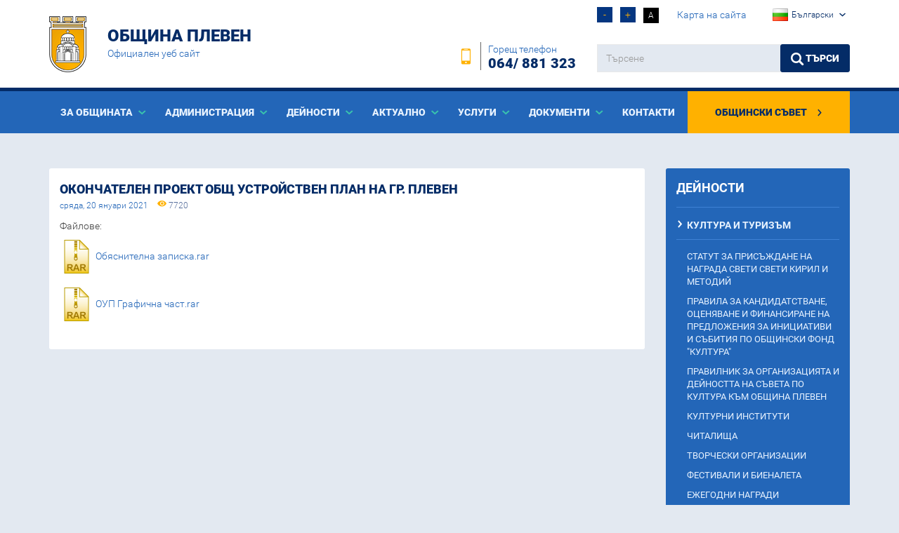

--- FILE ---
content_type: text/html; charset=UTF-8
request_url: https://www.pleven.bg/bg/obsht-ustroystven-plan-na-gr-pleven/okonchatelen-proekt-obsht-ustroystven-plan-na-gr-pleven
body_size: 11114
content:
<!DOCTYPE html>
<html lang="bg" itemscope itemtype="http://schema.org/WebPage">
<head>
    <meta charset="utf-8">
    <base href="https://www.pleven.bg/"/>

    <meta name="keywords" content="Община Плевен"/>
    <meta name="description" content="Община Плевен"/>
    <meta name="viewport" content="width=device-width, initial-scale=1.0,maximum-scale=1.0"/>

    <meta itemprop="name" content="Окончателен проект Общ устройствен план на гр. Плевен | Община Плевен"/>
    <meta itemprop="description" content="Община Плевен"/>
    <meta itemprop="image"
          content="https://www.pleven.bg/assets/images/logo.png"/>

    <meta name="twitter:card" content="summary"/>
    <meta name="twitter:site" content="https://www.pleven.bg/"/>
    <meta name="twitter:title" content="Окончателен проект Общ устройствен план на гр. Плевен | Община Плевен"/>
    <meta name="twitter:description" content="Община Плевен"/>
    <meta name="twitter:creator" content=""/>
    <meta name="twitter:image:src"
          content="https://www.pleven.bg/assets/images/logo.png"/>

    <meta property="og:url" content="https://www.pleven.bg/bg/obsht-ustroystven-plan-na-gr-pleven/okonchatelen-proekt-obsht-ustroystven-plan-na-gr-pleven"/>
    <meta property="og:title" content="Окончателен проект Общ устройствен план на гр. Плевен | Община Плевен"/>
    <meta property="og:description" content="Община Плевен"/>
    <meta property="og:site_name" content="Община Плевен"/>
    <meta property="og:image"
          content="https://www.pleven.bg/assets/images/logo.png"/>
    <meta property="og:type" content="article"/>
    <meta property="article:author" content="https://www.facebook.com/Pleven.municipality"/>

    <title>Окончателен проект Общ устройствен план на гр. Плевен | Община Плевен</title>

    <link rel="apple-touch-icon" sizes="180x180" href="assets/images/icons/favicon/apple-touch-icon.png">
    <link rel="icon" type="image/png" sizes="32x32" href="assets/images/icons/favicon/favicon-32x32.png">
    <link rel="icon" type="image/png" sizes="194x194" href="assets/images/icons/favicon/favicon-194x194.png">
    <link rel="icon" type="image/png" sizes="192x192" href="assets/images/icons/favicon/android-chrome-192x192.png">
    <link rel="icon" type="image/png" sizes="16x16" href="assets/images/icons/favicon/favicon-16x16.png">
    <link rel="manifest" href="assets/images/icons/favicon/site.webmanifest">
    <link rel="mask-icon" href="assets/images/icons/favicon/safari-pinned-tab.svg" color="#efc500">
    <link rel="shortcut icon" href="assets/images/icons/favicon/favicon.ico">
    <meta name="msapplication-TileColor" content="#efc500">
    <meta name="msapplication-TileImage" content="assets/images/icons/favicon/mstile-144x144.png">
    <meta name="msapplication-config" content="assets/images/icons/favicon/browserconfig.xml">
    <meta name="theme-color" content="#ffffff">
	<link rel="stylesheet" href="assets/css/styles.css?ver=1.0.16" type="text/css" />
<link rel="stylesheet" href="assets/css/imagelightbox.css" type="text/css" />
<link rel="stylesheet" href="assets/css/generics.css" type="text/css" />
<link rel="stylesheet" href="assets/css/owl.carousel.css" type="text/css" />
<link rel="stylesheet" href="assets/css/owl.transitions.css" type="text/css" />
</head>

<body>
<header>
    <div class="header">
        <div class="container">
            <div class="row">
                <div class="col-md-4 col-sm-6 col-xs-7">
                    <a class="logo-wrapper" href="bg/" title="Окончателен проект Общ устройствен план на гр. Плевен | Община Плевен">
                        <img class="logo" src="assets/images/logo.png" alt="Община Плевен">
                        <h1>Община Плевен</h1>
                        <p class="small">Официален уеб сайт</p>
                    </a>
                </div>
                <div class="col-xs-5 col-sm-6 hidden-lg hidden-md">
                    <div class="mobile-top-nav">
                        <ul class="clearfix">
                            <li><a href=""><span class="icon-icon-home"></span><span class="sr-only">Начална страница</span></a></li>
                            <li><a href="bg/obratna-vrazka"><span class="icon-close-envelope"></span><span class="sr-only">Контакти</span></a>
                            </li>
														                                <li><a href="en/obsht-ustroystven-plan-na-gr-pleven/okonchatelen-proekt-obsht-ustroystven-plan-na-gr-pleven"><img
                                                src="assets/images/flag-en.png" alt="Switch to English"></a></li>
							                        </ul>
                    </div>
                </div>
                <div class="col-md-8 hidden-sm hidden-xs">

                    <div class="row">
                        <div class="col-md-6">
                            <div class="phone">
                                <p class="pull-right">Горещ телефон<br><span>064/ 881 323</span></p>
                                <span class="icon-Phone pull-right"></span>
                            </div>
                        </div>

                        <div class="col-md-6">
                            <div class="font-controls m-t-10 m-b-30">
                                <a class="font-down">-</a>
                                <a class="font-up">+</a>
                                <a class="font-icon high-contrast" data-state="0">A</a>
                                <a href="bg/karta-na-saita" class="m-l-15">Карта на сайта</a>
								

<div class="dropdown pull-right select-lang">


<button id="dLabel" type="button" data-toggle="dropdown" aria-haspopup="true" aria-expanded="false">

  <img src="assets/images/flag-bg.png" class="pull-left" alt="bg"> <span class="hidden-md">Български</span> <span class="icon-arrow_down"></span>

</button>

<ul class="dropdown-menu" role="menu" aria-labelledby="dLabel">

    	    		<li role="menuitem">
		<a href="en/obsht-ustroystven-plan-na-gr-pleven/okonchatelen-proekt-obsht-ustroystven-plan-na-gr-pleven">
			<img src="assets/images/flag-en.png" alt="en" /> English		</a>
	</li>
	  
</ul>

</div>

                            </div>

                            <form action="bg/pages/search" method="post" class="form-search">
                                <div class="input-group">
                                    <label for="search-form" class="sr-only text-white">търсене</label>
                                    <input id="search-form" class="form-control" type="text" name="search" placeholder="Търсене" title="Търсене"/>
                                    <span class="input-group-btn">
                                        <button type="submit" class="btn btn-primary"><span class="icon-search"></span> Търси</button>
                                    </span>
                                </div>
                            </form>
                        </div>
                    </div>
                </div>
            </div>
        </div>

    </div>

    <nav>
        <div class="container">
            <div class="row">
                <div class="navbar-header collapsed" data-toggle="collapse" data-target="#navbar" aria-expanded="false" aria-controls="navbar" role="navigation">
                    <button type="button" class="navbar-toggle collapsed" data-toggle="collapse" data-target="#navbar"
                            aria-expanded="false" aria-controls="navbar">
                        <span class="sr-only">Toggle navigation</span>
                        <span class="icon-bar"></span>
                        <span class="icon-bar"></span>
                        <span class="icon-bar"></span>
                    </button>
                    <p class="navbar-brand hidden-md hidden-lg">Меню</p>
                </div>
                <div id="navbar" class="navbar-collapse collapse">
					
<ul class='main-menu pull-left'>
<li id="item-55" class="dropdown"><a href="bg/za-obshtinata" class="dropdown-toggle" data-toggle="dropdown" role="button" aria-haspopup="true" aria-expanded="false" >За общината </a>
<ul class='dropdown-menu'>
<li id="item-17" class="dropdown"><a href="bg/poveche-za-pleven" >Повече за Плевен</a></li>
<li id="item-18" class=""><a href="bg/istoricheska-spravka" >Историческа справка</a></li>
<li id="item-77" class=""><a href="bg/zabelezhitelnosti-pametnitsi-i-muzei" >Забележителности, паметници и музеи</a></li>
<li id="item-455" class="dropdown"><a href="bg/praznitsi-i-chestvaniya" >Празници и чествания</a></li>
<li id="item-402" class="dropdown"><a href="bg/galeriya" >Галерия</a></li>
<li id="item-460" class=""><a href="bg/gordeem-se-s-tyah" >Гордеем се с тях...</a></li>
<li id="item-20" class=""><a href="bg/kmetovebg-1" >Кметове</a></li>
<li id="item-19" class=""><a href="bg/pochetni-grazhdani" >Почетни граждани</a></li>
<li id="item-434" class=""><a href="bg/pobratimeni-gradove" >Побратимени градове</a></li>
<li id="item-585" class=""><a href="bg/blagodarstveni-pismabg-1" >Благодарствени писма</a></li>
</ul>
</li>
<li id="item-3" class="dropdown"><a href="#" class="dropdown-toggle" data-toggle="dropdown" role="button" aria-haspopup="true" aria-expanded="false" >Aдминистрация </a>
<ul class='dropdown-menu'>
<li id="item-25" class="dropdown"><a href="bg/d-r-valentin-hristov" >Кмет</a></li>
<li id="item-26" class="dropdown"><a href="bg/zamestnik-kmetove" >Заместник - кметове</a></li>
<li id="item-82" class=""><a href="bg/sonya-ganeva-sekretar-na-obshtina-pleven" >Секретар</a></li>
<li id="item-83" class=""><a href="bg/glaven-arhitektbg-1" >Главен архитект</a></li>
<li id="item-58" class=""><a href="bg/administratsiya" >Администрация</a></li>
<li id="item-27" class="dropdown"><a href="bg/kmetovete-na-kmetstva-i-kmetski-namestnitsi-na-naseleni-mesta-ot-obshtina-pleven-2015-g-2019-g" >Кметове и кметски наместници</a></li>
<li id="item-28" class=""><a href="bg/struktura" >Структура</a></li>
<li id="item-84" class="dropdown"><a href="bg/dokumenti" >Документи</a></li>
<li id="item-540" class=""><a href="bg/vakantni-dlazhnosti" >Вакантни длъжности</a></li>
</ul>
</li>
<li id="item-89" class="dropdown"><a href="bg/za-obshtinata" class="dropdown-toggle" data-toggle="dropdown" role="button" aria-haspopup="true" aria-expanded="false" >Дейности </a>
<ul class='dropdown-menu'>
<li id="item-90" class="dropdown"><a href="bg/kultura" >Култура и туризъм</a></li>
<li id="item-91" class="dropdown"><a href="bg/obrazovanie" >Образование и младежки дейности</a></li>
<li id="item-92" class="dropdown"><a href="bg/finansi-i-ikonomika" >Финанси и икономика</a></li>
<li id="item-93" class="dropdown"><a href="bg/zdraveopazvane-i-sotsialni-deynosti" >Здравеопазване и социални дейности</a></li>
<li id="item-94" class="dropdown"><a href="bg/evroproekti" >Европроекти</a></li>
<li id="item-95" class="dropdown"><a href="bg/sport-i-mladezhki-deynosti" >Спорт</a></li>
<li id="item-96" class="dropdown"><a href="bg/turizam" >Туризъм</a></li>
<li id="item-97" class="dropdown"><a href="bg/ekologiya" >Екология</a></li>
<li id="item-100" class="dropdown"><a href="bg/mestni-danatsi-i-taksi" >Местни данъци и такси</a></li>
<li id="item-443" class=""><a href="bg/sektor-zemedelie-i-gori" >Земеделие и гори</a></li>
<li id="item-98" class="dropdown"><a href="bg/gradoustroystvo-i-stroitelstvo" >Градоустройство и строителство</a></li>
<li id="item-99" class=""><a href="bg/obshtestven-red-i-sigurnost" >Обществен ред и сигурност</a></li>
<li id="item-498" class=""><a href="bg/obshtinska-sobstvenost" >Общинска собственост</a></li>
<li id="item-798" class=""><a href="bg/plan-za-integrirano-razvitie" >План за интегрирано развитие</a></li>
<li id="item-839" class=""><a href="bg/integriran-voden-tsikal-pleven-dolna-mitropoliya" >Интегриран воден цикъл Плевен – Долна Митрополия</a></li>
<li id="item-558" class="dropdown"><a href="bg/izbori" >Избори</a></li>
<li id="item-868" class=""><a href="bg/oditen-komitet" >Одитен комитет</a></li>
</ul>
</li>
<li id="item-7" class="dropdown"><a href="#" class="dropdown-toggle" data-toggle="dropdown" role="button" aria-haspopup="true" aria-expanded="false" >Актуално </a>
<ul class='dropdown-menu'>
<li id="item-50" class=""><a href="bg/novini" >Новини</a></li>
<li id="item-51" class=""><a href="bg/sabitiya" >Събития</a></li>
<li id="item-70" class=""><a href="bg/aktsenti" >Акценти</a></li>
<li id="item-725" class=""><a href="bg/pleven-v-snimki-2018" >Плевен в снимки 2018</a></li>
<li id="item-761" class=""><a href="bg/pleven-v-snimki-2019" >Плевен в снимки 2019</a></li>
<li id="item-475" class=""><a href="bg/sporten-kalendarbg-1" >Спортен календар</a></li>
<li id="item-480" class=""><a href="bg/kulturen-kalendar-2018bg-1" >Културен календар</a></li>
<li id="item-692" class=""><a href="bg/kalendar-mladezhki-deynosti" >Календар младежки дейности</a></li>
<li id="item-403" class=""><a href="http://radio.pleven.bg/" target="_blank">Вестник и радио</a></li>
<li id="item-424" class=""><a href="bg/investiray-v-pleven" >Инвестирайте в Плевен</a></li>
<li id="item-413" class="dropdown"><a href="bg/konkursi-i-targove" >Конкурси и търгове</a></li>
<li id="item-454" class=""><a href="bg/obyavleniya" >Обявления</a></li>
<li id="item-412" class="dropdown"><a href="bg/profil-na-kupuvacha" target="_blank">Профил на купувача</a></li>
<li id="item-667" class=""><a href="bg/integriran-voden-tsikal-pleven-dolna-mitropoliya" >Интегриран воден цикъл Плевен – Долна Митрополия</a></li>
<li id="item-829" class=""><a href="bg/denyat-v-pleven" >Денят в Плевен</a></li>
</ul>
</li>
<li id="item-5" class="dropdown"><a href="#" class="dropdown-toggle" data-toggle="dropdown" role="button" aria-haspopup="true" aria-expanded="false" >Услуги </a>
<ul class='dropdown-menu'>
<li id="item-386" class="dropdown"><a href="bg/administrativni-uslugi" >Административно обслужване</a></li>
<li id="item-63" class=""><a href="bg/onlayn-uslugi" >Онлайн услуги</a></li>
<li id="item-384" class="dropdown"><a href="bg/dostap-do-obshtestvena-informatsiya" >Достъп до обществена информация</a></li>
<li id="item-65" class="dropdown"><a href="bg/drugi-uslugi-i-informatsiya" >Други услуги и информация</a></li>
<li id="item-568" class="dropdown"><a href="bg/publichni-registribg-1bg-1" >Публични регистри</a></li>
</ul>
</li>
<li id="item-6" class="dropdown"><a href="#" class="dropdown-toggle" data-toggle="dropdown" role="button" aria-haspopup="true" aria-expanded="false" >Документи </a>
<ul class='dropdown-menu'>
<li id="item-36" class=""><a href="bg/pravilnitsi-strategii-planove-proektibg-1" >Правилници</a></li>
<li id="item-2" class="dropdown"><a href="bg/programi-i-strategii" >Програми и стратегии</a></li>
<li id="item-39" class=""><a href="bg/zapovedibg-1" >Заповеди</a></li>
<li id="item-632" class="dropdown"><a href="bg/byudzhet" >Бюджет</a></li>
<li id="item-411" class=""><a href="bg/proekti-na-normativni-aktove" >Проекти на нормативни актове</a></li>
<li id="item-782" class="dropdown"><a href="bg/dostapnost-na-sadarzhanieto" >Достъпност на съдържанието</a></li>
</ul>
</li>
<li id="item-60" class=""><a href="bg/obratna-vrazka" >Контакти</a></li>
</ul>
                    <ul class="main-menu main-menu-right pull-right">
                        <li class="obstinski-savet"><a href="http://obs.pleven.bg/">Общински съвет                                <span class="icon-arrow_right"></span></a></li>
                    </ul>
                </div><!--/.nav-collapse -->
            </div>
        </div><!--/.container-fluid -->
    </nav>

</header>

<main>



<div class="container">
    <div class="row">
        
        

        <div class="col-md-9">
            <section class="white-box view-news">
                <article>
                    <h1 class="main-heading main-heading-clean">
                        Окончателен проект Общ устройствен план на гр. Плевен                    </h1>
                    <p class="date"><time datetime="2021-01-20">сряда, 20 януари 2021</time> <span class="icon-eye"></span> 7720</p>
                                                                <div class="row files">
                            <div class="col-xs-12">
                                <p class="secondary-heading">Файлове:</p>
                                                                    <img class="file-icon" src="assets/images/icons/rar.png" alt="Обяснителна записка.rar" />
                                    <a href="uploads/posts/obyasnitelna-zapiska.rar" target="_blank">Обяснителна записка.rar</a><br/><br/>
                                                                    <img class="file-icon" src="assets/images/icons/rar.png" alt="ОУП Графична част.rar" />
                                    <a href="uploads/posts/oup-grafichna-chast.rar" target="_blank">ОУП Графична част.rar</a><br/><br/>
                                                            </div>
                        </div>
                                        <div class="gray-border"></div>
                    
                </article>
            </section>
        </div>

        <aside class="col-md-3">
    
    
    
<ul class='side-menu'>
<li id="item-simple-89" class=" parent"><a href="bg/za-obshtinata" >Дейности</a>
<ul class=''>
<li id="item-simple-90" class=" parent"><a href="bg/kultura" >Култура и туризъм</a>
<ul class=''>
<li id="item-simple-893" class=""><a href="https://pleven.bg/bg/kultura/statut-za-prisazhdane-na-nagrada-sveti-sveti-kiril-i-metodiy" >Статут за присъждане на награда Свети свети Кирил и Методий</a></li>
<li id="item-simple-887" class=""><a href="bg/pravila-za-kandidatstvane-otsenyavane-i-finansirane-na-predlozheniya-za-initsiativi-i-sabitiya-za-kulturniya-kalendar-na-obshtina-pleven" >Правила за кандидатстване, оценяване и финансиране на предложения за инициативи и събития по Общински фонд "Култура"</a></li>
<li id="item-simple-478" class=""><a href="bg/pravilnik-za-organizatsiyata-i-deynostta-na-saveta-po-kultura-kam-obshtina-pleven" >Правилник за организацията и дейността на съвета по култура към Община Плевен</a></li>
<li id="item-simple-512" class=""><a href="bg/kulturni-instituti" >Културни институти</a></li>
<li id="item-simple-876" class=""><a href="bg/chitalishta" >Читалища</a></li>
<li id="item-simple-513" class=""><a href="bg/tvorcheski-organizatsii" >Творчески организации</a></li>
<li id="item-simple-514" class=""><a href="bg/festivali-i-bianaleta" >Фестивали и биеналета</a></li>
<li id="item-simple-515" class=""><a href="bg/ezhegodni-nagradi" >Ежегодни награди</a></li>
<li id="item-simple-516" class=""><a href="bg/konkursibg-1" >Конкурси</a></li>
</ul>
</li>
<li id="item-simple-91" class=" parent"><a href="bg/obrazovanie" >Образование и младежки дейности</a>
<ul class=''>
<li id="item-simple-531" class=" parent"><a href="bg/uchebni-zavedeniya" >Учебни заведения</a>
<ul class=''>
<li id="item-simple-526" class=""><a href="bg/obrazovanie/spisak-na-detskite-gradini-v-selishtata-na-obshtina-pleven" >Детски градини</a></li>
<li id="item-simple-527" class=""><a href="bg/obrazovanie/spisak-na-obshtoobrazovatelnite-uchilishta-v-obshtina-pleven" >Училища</a></li>
</ul>
</li>
<li id="item-simple-575" class=" parent"><a href="bg/mladezhki-deynosti" >Младежки дейности</a>
<ul class=''>
<li id="item-simple-576" class=""><a href="bg/mladezhki-obshtinski-parlament" >Младежки Общински Парламент</a></li>
</ul>
</li>
<li id="item-simple-532" class=""><a href="bg/normativni-dokumenti-i-saobshteniya" >Нормативни документи и съобщения</a></li>
<li id="item-simple-628" class=""><a href="bg/publichni-registri/registar-na-obshtinskite-detski-gradini-i-tsentrove-za-podkrepa-za-lichnostno-razvitie-na-teritoriyata-na-obshtina-pleven" >Регистър на общинските детски градини и центрове за подкрепа за личностно развитие</a></li>
</ul>
</li>
<li id="item-simple-92" class=" parent"><a href="bg/finansi-i-ikonomika" >Финанси и икономика</a>
<ul class=''>
<li id="item-simple-891" class=""><a href="https://pleven.bg/bg/byudzhet-2025" >Бюджет 2025</a></li>
<li id="item-simple-890" class=""><a href="bg/otcheti-2025" >Отчети 2025</a></li>
<li id="item-simple-866" class=""><a href="bg/otcheti-2024" >Отчети 2024</a></li>
<li id="item-simple-863" class=""><a href="bg/byudzhet-2024" >Бюджет 2024</a></li>
<li id="item-simple-848" class=""><a href="bg/otcheti-2023" >Отчети 2023</a></li>
<li id="item-simple-826" class=""><a href="bg/byudzhet-2022" >Бюджет 2022</a></li>
<li id="item-simple-858" class=""><a href="bg/byudzhet-2023" >Бюджет 2023</a></li>
<li id="item-simple-825" class=""><a href="bg/otcheti-2022" >Отчети 2022</a></li>
<li id="item-simple-790" class=""><a href="bg/byudzhet-2021" >Бюджет 2021</a></li>
<li id="item-simple-797" class=""><a href="bg/otcheti-2021" >Отчети 2021</a></li>
<li id="item-simple-759" class=""><a href="bg/byudzhet-2020" >Бюджет 2020</a></li>
<li id="item-simple-763" class=""><a href="bg/otcheti-2020" >Отчети 2020</a></li>
<li id="item-simple-724" class=""><a href="bg/byudzhet-2019" >Бюджет 2019</a></li>
<li id="item-simple-693" class=""><a href="bg/publichno-obsazhdane-na-byudzhet-2018" >Бюджет 2018</a></li>
<li id="item-simple-727" class=""><a href="bg/otcheti-2019" >Отчети 2019</a></li>
<li id="item-simple-696" class=""><a href="bg/otcheti-2018" >Отчети 2018</a></li>
<li id="item-simple-577" class=""><a href="bg/byudzhet-2017bg-1bg-1" >Бюджет 2017</a></li>
<li id="item-simple-600" class=""><a href="bg/otcheti-2017-g" >Отчети 2017</a></li>
<li id="item-simple-440" class=""><a href="bg/byudzhet-2016bg-1bg-1bg-1" >Бюджет 2016</a></li>
<li id="item-simple-441" class=""><a href="bg/otcheti-2016" >Отчети 2016</a></li>
<li id="item-simple-442" class=" parent"><a href="bg/arhiv" >Архив</a>
<ul class=''>
<li id="item-simple-445" class=""><a href="bg/byudzhet-2015" >Бюджет 2015</a></li>
<li id="item-simple-446" class=""><a href="bg/byudzhet-2014" >Бюджет 2014</a></li>
<li id="item-simple-447" class=""><a href="bg/byudzhet-2013" >Бюджет 2013</a></li>
<li id="item-simple-448" class=""><a href="bg/byudzhet-2012" >Бюджет 2012</a></li>
<li id="item-simple-449" class=""><a href="bg/otcheti-2015" >Отчети 2015</a></li>
<li id="item-simple-450" class=""><a href="bg/otcheti-2014" >Отчети 2014</a></li>
<li id="item-simple-451" class=""><a href="bg/otcheti-2013" >Отчети 2013</a></li>
<li id="item-simple-452" class=""><a href="bg/otcheti-2012" >Отчети 2012</a></li>
<li id="item-simple-453" class=""><a href="bg/otcheti-2011" >Отчети 2011</a></li>
</ul>
</li>
<li id="item-simple-458" class=""><a href="bg/obshtestveni-predpriyatiya" >Общински предприятия</a></li>
<li id="item-simple-470" class=""><a href="bg/smetki-na-obshtina-plevenbg-1" >Сметки на община Плевен</a></li>
<li id="item-simple-459" class=""><a href="bg/obshtestveni-targovski-druzhestva" >Общински търговски дружества</a></li>
<li id="item-simple-573" class=""><a href="bg/otcheti-na-vtorostepenni-razporediteli-s-byudzhet" >Отчети на второстепенни разпоредители с бюджет</a></li>
<li id="item-simple-699" class=""><a href="bg/otchet-na-predostaveni-sradestva-za-kompensatsii-i-subsidii-na-prevozvachi-za-2017g" >Отчет на предоставени срадества за компенсации и субсидии на превозвачи за 2017г.</a></li>
<li id="item-simple-865" class=""><a href="bg/otcheti-obshtinski-targovski-druzhestva-2024g" >Отчети общински търговски дружества 2024г.</a></li>
<li id="item-simple-864" class=""><a href="bg/otcheti-obshtinski-targovski-druzhestva-2023g" >Отчети общински търговски дружества 2023г.</a></li>
<li id="item-simple-837" class=""><a href="bg/otcheti-obshtinski-targovski-druzhestva-2022g" >Отчети общински търговски дружества 2022г.</a></li>
<li id="item-simple-838" class=""><a href="bg/otcheti-obshtinski-targovski-druzhestva-2021g" >Отчети общински търговски дружества 2021г.</a></li>
</ul>
</li>
<li id="item-simple-93" class=" parent"><a href="bg/zdraveopazvane-i-sotsialni-deynosti" >Здравеопазване и социални дейности</a>
<ul class=''>
<li id="item-simple-517" class=" parent"><a href="bg/zdraveopazvane" >Здравеопазване</a>
<ul class=''>
<li id="item-simple-518" class=""><a href="bg/detski-yasli" >Детски ясли</a></li>
<li id="item-simple-519" class=""><a href="bg/detska-kuhnya" >Детска кухня</a></li>
<li id="item-simple-541" class=""><a href="bg/zdraveopazvane-i-sotsialni-deynosti/zdravni-kabineti" >Здравни кабинети</a></li>
<li id="item-simple-520" class=""><a href="bg/obshtinski-savet-po-narkotichni-veshtestva" >Общински съвет по наркотични вещества</a></li>
<li id="item-simple-542" class=""><a href="bg/" >ПП „Сладко бебе“</a></li>
</ul>
</li>
<li id="item-simple-521" class=" parent"><a href="bg/sotsialni-deynosti" >Социални дейности</a>
<ul class=''>
<li id="item-simple-524" class=""><a href="bg/pravilnitsi-strategii-planove-proektibg-1" >Правилници, стратегии, планове, проекти</a></li>
<li id="item-simple-543" class=""><a href="bg/sotsialni-uslugi" >Социални услуги</a></li>
<li id="item-simple-523" class=""><a href="bg/klubove-na-horata-s-uvrezhdaniya-i-pensioneri" >Клубове на хората с увреждания и пенсионери</a></li>
<li id="item-simple-525" class=""><a href="bg/sedmichno-menyu-v-obshtinski-domashen-sotsialen-patronazh" >Седмично меню в общински домашен социален патронаж</a></li>
</ul>
</li>
<li id="item-simple-840" class=""><a href="bg/covid-19" >COVID-19</a></li>
</ul>
</li>
<li id="item-simple-94" class=" parent"><a href="bg/evroproekti" >Европроекти</a>
<ul class=''>
<li id="item-simple-830" class=""><a href="bg/realizirani" >Реализирани</a></li>
<li id="item-simple-462" class=""><a href="bg/evroproekti-v-protses-na-izpalnenie" >В процес на изпълнение</a></li>
<li id="item-simple-463" class=""><a href="bg/v-protses-na-razrabotka-i-otsenka" >В процес на разработка и оценка</a></li>
<li id="item-simple-464" class=""><a href="bg/status-na-proektite" >Статус на проектите до 01.04.2016 г. - Архив</a></li>
<li id="item-simple-720" class=""><a href="bg/investitsionna-programa-2014-2020" >Инвестиционна програма 2014-2020</a></li>
</ul>
</li>
<li id="item-simple-95" class=" parent"><a href="bg/sport-i-mladezhki-deynosti" >Спорт</a>
<ul class=''>
<li id="item-simple-474" class=""><a href="bg/uchenicheski-igri" >Ученически игри</a></li>
<li id="item-simple-476" class=" parent"><a href="bg/sportni-klubove" >Спортни клубове</a>
<ul class=''>
<li id="item-simple-859" class=""><a href="bg/finansovo-podpomagane-na-sportni-klubove" >Финансово подпомагане на спортни клубове</a></li>
</ul>
</li>
<li id="item-simple-574" class=""><a href="bg/normativni-dokumenti" >Нормативни документи</a></li>
<li id="item-simple-691" class=""><a href="bg/sporten-kalendarbg-1bg-1" >Спортен календар</a></li>
<li id="item-simple-758" class=""><a href="bg/sportist-na-godinata" >Спортист на годината</a></li>
</ul>
</li>
<li id="item-simple-96" class=" parent"><a href="bg/turizam" >Туризъм</a>
<ul class=''>
<li id="item-simple-477" class=""><a href="bg/turisticheski-informatsionen-tsentar" >Туристически информационен център</a></li>
<li id="item-simple-590" class=""><a href="bg/programi-i-strategiibg-1" >Програми и стратегии</a></li>
<li id="item-simple-629" class=""><a href="bg/informatsiya-na-turisticheskite-obekti" >Информация за туристическите обекти</a></li>
<li id="item-simple-737" class=""><a href="bg/video-instruktsii-za-rabota-sas-sistemata-esti" >Видео инструкции за работа със системата ЕСТИ</a></li>
</ul>
</li>
<li id="item-simple-97" class=" parent"><a href="bg/ekologiya" >Екология</a>
<ul class=''>
<li id="item-simple-425" class=""><a href="bg/vazduh" >Въздух</a></li>
<li id="item-simple-426" class=""><a href="bg/shum" >Шум</a></li>
<li id="item-simple-427" class=""><a href="bg/otpadatsi" >Отпадъци</a></li>
<li id="item-simple-428" class=""><a href="bg/vodi" >Води</a></li>
<li id="item-simple-721" class=""><a href="bg/registri" >Регистри</a></li>
<li id="item-simple-736" class=""><a href="bg/programa-za-opazvane-na-okolnata-sreda" >Програма за опазване на околната среда</a></li>
</ul>
</li>
<li id="item-simple-100" class=" parent"><a href="bg/mestni-danatsi-i-taksi" >Местни данъци и такси</a>
<ul class=''>
<li id="item-simple-397" class=""><a href="bg/deystvashti-stavki" >Действащи ставки</a></li>
<li id="item-simple-398" class=""><a href="bg/aktualnobg-1" >Банкова сметка</a></li>
<li id="item-simple-400" class=""><a href="bg/saobshteniya-po-dopk" >Съобщения по ДОПК</a></li>
<li id="item-simple-399" class=""><a href="https://pleven.imeon.bg/frmDeklaracii.aspx" target="_blank">Проверка и плащане на данъци</a></li>
<li id="item-simple-401" class=""><a href="bg/formulyari" >Данъчни декларации</a></li>
</ul>
</li>
<li id="item-simple-443" class=""><a href="bg/sektor-zemedelie-i-gori" >Земеделие и гори</a></li>
<li id="item-simple-98" class=" parent"><a href="bg/gradoustroystvo-i-stroitelstvo" >Градоустройство и строителство</a>
<ul class=''>
<li id="item-simple-482" class=" parent"><a href="bg/stroitelen-kontrol" >Строителен контрол</a>
<ul class=''>
<li id="item-simple-483" class=""><a href="bg/obraztsi-na-zhalbi-i-signali" >Образци на жалби и сигнали</a></li>
<li id="item-simple-484" class=""><a href="bg/obyavyavane-na-zapovedi-po-chl224a-zut" >Обявяване на Заповеди по чл.224а ЗУТ</a></li>
<li id="item-simple-485" class=""><a href="bg/obyavyavane-na-konstativni-aktove-po-chl225a-zut" >Обявяване на Констативни актове по чл.225а ЗУТ</a></li>
<li id="item-simple-486" class=""><a href="bg/obyavyavane-na-zapovedi-po-chl225a-zut" >Обявяване на Заповеди по чл.225а ЗУТ</a></li>
</ul>
</li>
<li id="item-simple-635" class=""><a href="bg/investitsionni-proekti" >Инвестиционни проекти</a></li>
<li id="item-simple-623" class=""><a href="bg/publichni-registri" >Публични регистри</a></li>
<li id="item-simple-625" class=""><a href="bg/ustroystveni-planove-i-shemi" >Устройствени планове и схеми</a></li>
<li id="item-simple-694" class=""><a href="bg/obsht-ustroystven-plan-na-obshtina-pleven" >Общ устройствен план на Община Плевен</a></li>
<li id="item-simple-700" class=" active"><a href="bg/obsht-ustroystven-plan-na-gr-pleven" >Общ устройствен план на гр. Плевен</a></li>
<li id="item-simple-773" class=""><a href="bg/am-hemus" >АМ Хемус</a></li>
</ul>
</li>
<li id="item-simple-99" class=""><a href="bg/obshtestven-red-i-sigurnost" >Обществен ред и сигурност</a></li>
<li id="item-simple-498" class=""><a href="bg/obshtinska-sobstvenost" >Общинска собственост</a></li>
<li id="item-simple-798" class=""><a href="bg/plan-za-integrirano-razvitie" >План за интегрирано развитие</a></li>
<li id="item-simple-839" class=""><a href="bg/integriran-voden-tsikal-pleven-dolna-mitropoliya" >Интегриран воден цикъл Плевен – Долна Митрополия</a></li>
<li id="item-simple-558" class=" parent"><a href="bg/izbori" >Избори</a>
<ul class=''>
<li id="item-simple-878" class=" parent"><a href="bg/izbori-za-narodno-sabranie-na-27-oktomvri-2024g" >Избори за Народно събрание на 27 Октомври 2024г.</a>
<ul class=''>
<li id="item-simple-877" class=""><a href="bg/razyasnitelna-kampaniyabg-1bg-1bg-1bg-1bg-1" >Разяснителна кампания</a></li>
<li id="item-simple-879" class=""><a href="bg/aktualna-informatsiyabg-1bg-1bg-1bg-1bg-1bg-1bg-1bg-1bg-1bg-1bg-1bg-1bg-1bg-1" >Актуална информация</a></li>
<li id="item-simple-880" class=""><a href="bg/zapovedi-na-kmetabg-1bg-1bg-1bg-1bg-1bg-1bg-1bg-1bg-1bg-1bg-1bg-1bg-1bg-1bg-1" >Заповеди на кмета</a></li>
<li id="item-simple-881" class=""><a href="bg/izbiratelni-spisatsibg-1bg-1bg-1bg-1bg-1bg-1bg-1bg-1bg-1bg-1bg-1bg-1bg-1bg-1" >Избирателни списъци</a></li>
<li id="item-simple-873" class=""><a href="https://rik15.cik.bg/" target="_blank">РАЙОННА ИЗБИРАТЕЛНА КОМИСИЯ - ПЛЕВЕН</a></li>
<li id="item-simple-874" class=""><a href="https://www.cik.bg/" target="_blank">ЦЕНТРАЛНА ИЗБИРАТЕЛНА КОМИСИЯ</a></li>
</ul>
</li>
<li id="item-simple-882" class=" parent"><a href="bg/chastichni-izbori-za-kmet-na-s-koilovtsi-na-20-oktomvri-2024g" >Частични изобри за Кмет на с. Коиловци на 20 Октомври 2024</a>
<ul class=''>
<li id="item-simple-885" class=""><a href="bg/aktualna-informatsiyabg-1bg-1bg-1bg-1bg-1bg-1bg-1bg-1bg-1bg-1bg-1bg-1bg-1bg-1bg-1" >Актуална информация</a></li>
<li id="item-simple-886" class=""><a href="bg/razyasnitelna-kampaniyabg-1bg-1bg-1bg-1bg-1bg-1" >Разяснителна кампания</a></li>
<li id="item-simple-883" class=""><a href="bg/izbiratelni-spisatsibg-1bg-1bg-1bg-1bg-1bg-1bg-1bg-1bg-1bg-1bg-1bg-1bg-1bg-1bg-1" >Избирателни списъци</a></li>
<li id="item-simple-884" class=""><a href="bg/zapovedi-na-kmetabg-1bg-1bg-1bg-1bg-1bg-1bg-1bg-1bg-1bg-1bg-1bg-1bg-1bg-1bg-1bg-1" >Заповеди на кмета</a></li>
</ul>
</li>
<li id="item-simple-869" class=" parent"><a href="bg/izbori-za-narodno-sabranie-i-evropeyski-parlament-na-09062024g" >Избoри за Европейски парламент и Народно събрание на 09.06.2024г. </a>
<ul class=''>
<li id="item-simple-875" class=""><a href="bg/razyasnitelna-kampaniyabg-1bg-1bg-1bg-1" >Разяснителна кампания</a></li>
<li id="item-simple-870" class=""><a href="bg/aktualna-informatsiyabg-1bg-1bg-1bg-1bg-1bg-1bg-1bg-1bg-1bg-1bg-1bg-1bg-1" >Актуална информация</a></li>
<li id="item-simple-871" class=""><a href="bg/zapovedi-na-kmetabg-1bg-1bg-1bg-1bg-1bg-1bg-1bg-1bg-1bg-1bg-1bg-1bg-1bg-1" >Заповеди на кмета</a></li>
<li id="item-simple-872" class=""><a href="bg/izbiratelni-spisatsibg-1bg-1bg-1bg-1bg-1bg-1bg-1bg-1bg-1bg-1bg-1bg-1bg-1" >Избирателни списъци</a></li>
</ul>
</li>
<li id="item-simple-852" class=" parent"><a href="bg/izbori-za-obshtinski-savetnitsi-i-kmetove-na-29102023-g" >Избори за общински съветници и кметове на 29.10.2023 г.</a>
<ul class=''>
<li id="item-simple-853" class=""><a href="bg/razyasnitelna-kampaniyabg-1bg-1bg-1" >Разяснителна кампания</a></li>
<li id="item-simple-854" class=""><a href="bg/aktualna-informatsiyabg-1bg-1bg-1bg-1bg-1bg-1bg-1bg-1bg-1bg-1bg-1bg-1" >Актуална информация</a></li>
<li id="item-simple-855" class=""><a href="bg/zapovedi-na-kmetabg-1bg-1bg-1bg-1bg-1bg-1bg-1bg-1bg-1bg-1bg-1bg-1bg-1" >Заповеди на кмета</a></li>
<li id="item-simple-856" class=""><a href="bg/izbiratelni-spisatsibg-1bg-1bg-1bg-1bg-1bg-1bg-1bg-1bg-1bg-1bg-1bg-1" >Избирателни списъци</a></li>
<li id="item-simple-860" class=""><a href="https://oik1524.cik.bg/mi2023" target="_blank">Общинска избирателна комисия - Плевен</a></li>
<li id="item-simple-857" class=""><a href="https://www.cik.bg/bg" >Централна избирателна комисия</a></li>
</ul>
</li>
<li id="item-simple-841" class=" parent"><a href="bg/izbori-za-narodno-sabranie-na-2-april-2023g" >Избори за Народно събрание на 2 април 2023г.</a>
<ul class=''>
<li id="item-simple-843" class=""><a href="bg/aktualna-informatsiyabg-1bg-1bg-1bg-1bg-1bg-1bg-1bg-1bg-1bg-1bg-1" >Актуална информация</a></li>
<li id="item-simple-844" class=""><a href="bg/izbiratelni-spisatsibg-1bg-1bg-1bg-1bg-1bg-1bg-1bg-1bg-1bg-1bg-1" >Избирателни списъци</a></li>
<li id="item-simple-845" class=""><a href="bg/zapovedi-na-kmetabg-1bg-1bg-1bg-1bg-1bg-1bg-1bg-1bg-1bg-1bg-1bg-1" >Заповеди на кмета</a></li>
<li id="item-simple-847" class=""><a href="https://rik15.cik.bg/ns202304" >Районна Избирателна Комисия - Плевен</a></li>
<li id="item-simple-842" class=""><a href="https://www.cik.bg/bg" >Централна избирателна комисия</a></li>
</ul>
</li>
<li id="item-simple-831" class=" parent"><a href="bg/izbori-za-narodno-sabranie-na-2-oktomvri-2022-g" >Избори за Народно събрание на 2 Октомври 2022 г.</a>
<ul class=''>
<li id="item-simple-832" class=""><a href="bg/aktualna-informatsiya-izbori-2022" >Актуална информация</a></li>
<li id="item-simple-833" class=""><a href="bg/zapovedi-na-kmeta-izbori-2022" >Заповеди на кмета</a></li>
<li id="item-simple-834" class=""><a href="bg/izbiratelni-spisatsi-izbori-2022" >Избирателни списъци</a></li>
<li id="item-simple-835" class=""><a href="bg/razyasnitelna-kampaniya-izbori-2022" >Разяснителна кампания</a></li>
<li id="item-simple-836" class=""><a href="http://www.grao.bg/elections" target="_blank">ГД "ГРАО" - Справка по ЕГН или адрес</a></li>
</ul>
</li>
<li id="item-simple-816" class=" parent"><a href="bg/izbori-za-prezident-i-vitseprezident-i-narodno-sabranie-14112021-g" >ИЗБОРИ ЗА ПРЕЗИДЕНТ И ВИЦЕПРЕЗИДЕНТ И НАРОДНО СЪБРАНИЕ 14.11.2021 Г.</a>
<ul class=''>
<li id="item-simple-821" class=""><a href="bg/aktualna-informatsiyabg-1bg-1bg-1bg-1bg-1bg-1bg-1bg-1bg-1bg-1" >Актуална информация</a></li>
<li id="item-simple-819" class=""><a href="bg/zapovedi-na-kmetabg-1bg-1bg-1bg-1bg-1bg-1bg-1bg-1bg-1bg-1bg-1" >Заповеди на кмета</a></li>
<li id="item-simple-818" class=""><a href="bg/izbiratelni-spisatsibg-1bg-1bg-1bg-1bg-1bg-1bg-1bg-1bg-1bg-1" >Избирателни списъци</a></li>
<li id="item-simple-817" class=""><a href="bg/razyasnitelna-kampaniyabg-1" >Разяснителна кампания</a></li>
<li id="item-simple-820" class=""><a href="http://www.grao.bg/elections" >ГД "ГРАО" - Справка по ЕГН или адрес</a></li>
</ul>
</li>
<li id="item-simple-812" class=" parent"><a href="bg/chastichni-izbori-za-kmet-na-kmetstvo-s-bukovlak-na-03102021-g" >Частични избори за кмет на Кметство с. Буковлък на 03.10.2021 Г.</a>
<ul class=''>
<li id="item-simple-813" class=""><a href="bg/izbiratelni-spisatsibg-1bg-1bg-1bg-1bg-1bg-1bg-1bg-1bg-1" >Избирателни списъци</a></li>
<li id="item-simple-815" class=""><a href="bg/zapovedi-na-kmetabg-1bg-1bg-1bg-1bg-1bg-1bg-1bg-1bg-1bg-1" >Заповеди на кмета</a></li>
<li id="item-simple-814" class=""><a href="bg/aktualna-informatsiyabg-1bg-1bg-1bg-1bg-1bg-1bg-1bg-1bg-1" >Актуална информация</a></li>
</ul>
</li>
<li id="item-simple-804" class=" parent"><a href="bg/izbori-za-narodno-sabranie-na-11-yuli-2021-g" >Избори за Народно събрание на 11 юли 2021 г.</a>
<ul class=''>
<li id="item-simple-807" class=""><a href="bg/aktualna-informatsiyabg-1bg-1bg-1bg-1bg-1bg-1bg-1bg-1" >Актуална информация</a></li>
<li id="item-simple-808" class=""><a href="http://www.grao.bg/elections" >ГД "ГРАО" - Справка по ЕГН или адрес</a></li>
<li id="item-simple-806" class=""><a href="bg/zapovedi-na-kmetabg-1bg-1bg-1bg-1bg-1bg-1bg-1bg-1bg-1" >Заповеди на кмета</a></li>
<li id="item-simple-805" class=""><a href="bg/izbiratelni-spisatsibg-1bg-1bg-1bg-1bg-1bg-1bg-1bg-1" >Избирателни списъци</a></li>
<li id="item-simple-811" class=""><a href="https://www.cik.bg/bg/ns11.07.2021/campaign" target="_blank">Разяснителна кампания</a></li>
</ul>
</li>
<li id="item-simple-800" class=" parent"><a href="bg/chastichni-izbori-za-kmet-na-kmetstvo-s-yasen-na-27062021-g" >Частични избори за Кмет на Кметство с. Ясен на 27.06.2021 г.</a>
<ul class=''>
<li id="item-simple-801" class=""><a href="bg/izbiratelni-spisatsibg-1bg-1bg-1bg-1bg-1bg-1bg-1" >Избирателни списъци</a></li>
<li id="item-simple-802" class=""><a href="bg/aktualna-informatsiyabg-1bg-1bg-1bg-1bg-1bg-1bg-1" >Актуална информация</a></li>
<li id="item-simple-803" class=""><a href="bg/zapovedi-na-kmetabg-1bg-1bg-1bg-1bg-1bg-1bg-1bg-1" >Заповеди на кмета</a></li>
</ul>
</li>
<li id="item-simple-785" class=" parent"><a href="bg/chastichni-izbori-za-kmet-na-kmetstvo-s-nikolaevo-na-28022021-g" >Частични избори за Кмет на Кметство с. Николаево на 28.02.2021 г.</a>
<ul class=''>
<li id="item-simple-786" class=""><a href="bg/aktualna-informatsiyabg-1bg-1bg-1bg-1bg-1" >Актуална информация</a></li>
<li id="item-simple-787" class=""><a href="bg/zapovedi-na-kmetabg-1bg-1bg-1bg-1bg-1" >Заповеди на кмета</a></li>
<li id="item-simple-788" class=""><a href="bg/izbiratelni-spisatsibg-1bg-1bg-1bg-1bg-1" >Избирателни списъци</a></li>
</ul>
</li>
<li id="item-simple-792" class=" parent"><a href="bg/izbori-za-narodno-sabranie-na-4-april-2021-g" >Избори за Народно събрание на 4 април 2021 г.</a>
<ul class=''>
<li id="item-simple-793" class=""><a href="bg/aktualna-informatsiyabg-1bg-1bg-1bg-1bg-1bg-1" >Актуална информация</a></li>
<li id="item-simple-794" class=""><a href="bg/izbiratelni-spisatsibg-1bg-1bg-1bg-1bg-1bg-1" >Избирателни списъци</a></li>
<li id="item-simple-795" class=""><a href="bg/zapovedi-na-kmetabg-1bg-1bg-1bg-1bg-1bg-1bg-1" >Заповеди на кмета</a></li>
<li id="item-simple-799" class=""><a href="http://www.grao.bg/elections" >ГД "ГРАО" - Справка по ЕГН или адрес</a></li>
</ul>
</li>
<li id="item-simple-774" class=" parent"><a href="bg/chastichni-izbori-2020-g" >Частични избори 2020 г.</a>
<ul class=''>
<li id="item-simple-775" class=""><a href="bg/aktualna-informatsiyabg-1bg-1bg-1bg-1" >Актуална информация</a></li>
<li id="item-simple-776" class=""><a href="bg/zapovedi-na-kmetabg-1bg-1bg-1bg-1bg-1bg-1" >Заповеди на кмета</a></li>
<li id="item-simple-777" class=""><a href="bg/izbiratelni-spisatsibg-1bg-1bg-1bg-1" >Избирателни списъци</a></li>
<li id="item-simple-778" class=""><a href="https://oik1524.cik.bg/chmi27.09.2020" target="_blank">ОИК – Плевен</a></li>
<li id="item-simple-779" class=""><a href="https://www.cik.bg/bg/chastichni_izbori_2020" target="_blank">Централна избирателна комисия</a></li>
</ul>
</li>
<li id="item-simple-740" class=" parent"><a href="bg/mestni-izbori-2019" >Местни избори 2019</a>
<ul class=''>
<li id="item-simple-749" class=" parent"><a href="bg/razyasnitelna-kampaniya" >Разяснителна кампания</a>
<ul class=''>
<li id="item-simple-751" class=""><a href="https://www.cik.bg/bg/mi2019/campaign/video" target="_blank">Видеоклипове</a></li>
<li id="item-simple-752" class=""><a href="https://www.cik.bg/bg/mi2019/campaign/banners" target="_blank">Банери</a></li>
</ul>
</li>
<li id="item-simple-742" class=""><a href="bg/aktualna-informatsiyabg-1bg-1bg-1" >Актуална информация</a></li>
<li id="item-simple-745" class=""><a href="bg/zapovedi-na-kmetabg-1bg-1bg-1bg-1" >Заповеди на кмета</a></li>
<li id="item-simple-744" class=""><a href="bg/izbiratelni-spisatsibg-1bg-1bg-1" >Избирателни списъци</a></li>
<li id="item-simple-743" class=""><a href="https://oik1524.cik.bg/mi2019" target="_blank">ОИК – Плевен</a></li>
<li id="item-simple-746" class=""><a href="https://www.cik.bg/bg/mi2019" >Централна избирателна комисия</a></li>
</ul>
</li>
<li id="item-simple-730" class=" parent"><a href="bg/izbori-za-evropeyski-parlament-2019" >Избори за европейски парламент 2019</a>
<ul class=''>
<li id="item-simple-734" class=""><a href="bg/aktualna-informatsiyabg-1bg-1" >Актуална информация</a></li>
<li id="item-simple-732" class=""><a href="bg/zapovedi-na-kmetabg-1bg-1bg-1" >Заповеди на кмета</a></li>
<li id="item-simple-735" class=""><a href="bg/izbiratelni-spisatsibg-1bg-1" >Избирателни списъци</a></li>
<li id="item-simple-733" class=""><a href="https://rik15.cik.bg/ep2019" target="_blank">РИК-Плевен</a></li>
<li id="item-simple-731" class=""><a href="https://www.cik.bg/" target="_blank">Централна избирателна комисия</a></li>
</ul>
</li>
<li id="item-simple-597" class=" parent"><a href="bg/izbori-2017-g" >Парламентарни избори 26 март 2017 г.</a>
<ul class=''>
<li id="item-simple-598" class=""><a href="bg/aktualna-informatsiyabg-1" >Актуална информация</a></li>
<li id="item-simple-593" class=""><a href="bg/izbiratelni-spisatsibg-1" >Избирателни списъци</a></li>
<li id="item-simple-594" class=""><a href="bg/zapovedi-na-kmetabg-1bg-1" >Заповеди на кмета</a></li>
<li id="item-simple-599" class=""><a href="https://www.grao.bg/elections/Secure/Public/EgnSearch.cshtml" target="_blank">ГД "ГРАО" - Справка по ЕГН или адрес</a></li>
<li id="item-simple-595" class=""><a href="https://www.cik.bg/" target="_blank">Централна избирателна комисия</a></li>
</ul>
</li>
<li id="item-simple-559" class=" parent"><a href="bg/izbori-za-prezident-i-vitseprezident-na-republika-balgariya-i-natsionalen-referendum-noemvri-2016-gbg-1" >Избори за президент и вицепрезидент на Република България и национален референдум ноември 2016 г.</a>
<ul class=''>
<li id="item-simple-560" class=""><a href="bg/aktualna-informatsiya" >Актуална информация</a></li>
<li id="item-simple-561" class=""><a href="bg/zapovedi-na-kmetabg-1" >Заповеди на кмета</a></li>
<li id="item-simple-562" class=""><a href="bg/izbiratelni-spisatsi" >Избирателни списъци</a></li>
<li id="item-simple-563" class=""><a href="bg/polezni-vrazki" >Полезни връзки</a></li>
</ul>
</li>
</ul>
</li>
<li id="item-simple-868" class=""><a href="bg/oditen-komitet" >Одитен комитет</a></li>
</ul>
</li>
</ul>

    <div class="box-calendar">
        <h2 class="main-heading">Събития</h2>
        
<div class="calendar">
    <table>

<thead><tr>
<th><a href="2025/12"><span class="icon-arrow_left"></span><span class="sr-only">Предишен месец</span></a></th>
<th colspan="5">Януари&nbsp;2026</th>
<th><a href="2026/02"><span class="icon-arrow_right"></span><span class="sr-only">Следващ месец</span></a></th>
</tr></thead>

<tr>
<td>П</td><td>В</td><td>С</td><td>Ч</td><td>П</td><td>С</td><td>Н</td>
</tr>

<tr>
<td>&nbsp;</td><td>&nbsp;</td><td>&nbsp;</td><td><div class="day">1</div></td><td><div class="day">2</div></td><td><div class="day">3</div></td><td><div class="day">4</div></td>
</tr>

<tr>
<td><div class="day">5</div></td><td><div class="day">6</div></td><td><div class="day">7</div></td><td><div class="day">8</div></td><td><div class="day">9</div></td><td><div class="day">10</div></td><td><div class="day">11</div></td>
</tr>

<tr>
<td><div class="day">12</div></td><td><div class="day">13</div></td><td><div class="day">14</div></td><td><div class="day">15</div></td><td><div class="day">16</div></td><td><div class="day">17</div></td><td><div class="day">18</div></td>
</tr>

<tr>
<td><div class="day">19</div></td><td><div class="day highlight">20</div></td><td><div class="day">21</div></td><td><div class="day">22</div></td><td><div class="day">23</div></td><td><div class="day">24</div></td><td><div class="day">25</div></td>
</tr>

<tr>
<td><div class="day">26</div></td><td><div class="day">27</div></td><td><div class="day">28</div></td><td><div class="day">29</div></td><td><div class="day">30</div></td><td><div class="day">31</div></td><td>&nbsp;</td>
</tr>

</table></div>
        <a href="" class="image-wrapper">
            <img src="assets/images/culture_calendar.jpg" alt="">
            <div class="image-hover"><p><strong>Културен</strong> календар</p></div>
        </a>

        <a href="bg/sporten-kalendarbg-1" class="image-wrapper">
            <img src="assets/images/sport_calendar.jpg" alt="">
            <div class="image-hover"><p><strong>Спортен</strong> календар</p></div>
        </a>

    </div>

    <div class="box-newsletter-wrapper">
        <div class="box-newsletter">
            <h3>Научавайте първи, бъдете информирани</h3>
            <form action="bg/newsletters/subscribe" method="post" class="form-search" id="newsletter-form">
                <label for="subscribe_mail">Абонирайте се за всички актуални новини, събития, обяви и съобщения от Община Плевен.</label>
                <div class="input-group">
                    <input class="form-control" type="text" name="subscribe_mail" id="subscribe_mail" placeholder="Въведете e-mail:" required>
					
                    <span class="input-group-btn">
                        <button type="submit" class="btn btn-yellow">Запиши ме</button>
                    </span>
                </div>
                <!-- <label class="error"><span class="sr-only">error label</span></label> -->
            </form>

        </div>
    </div>   

    <div class="aside-menu">
        <ul>
            <li class=""><a href="https://www.pleven.bg/bg/profil-na-kupuvacha" data-target="#cat-32"><span class="icon-profilet"></span>&nbsp; Профил на купувача</a></li>
            <li class=""><a href="bg/obyavleniya" data-target="#cat-33"><span class="icon-Signing"></span>&nbsp; Обяви и съобщения</a></li>
            <li class="active"><a href="https://www.pleven.bg/bg/administrativni-uslugi" data-target="#cat-34"><span class="icon-Administration"></span>&nbsp; Административно обслужване</a></li>
            <li class=""><a href="https://www.pleven.bg/bg/onlayn-uslugi" data-target="#cat-35"><span class="icon-cogwheel"></span>&nbsp; Електронни услуги</a></li>
            <li class=""><a href="bg/mestni-danatsi-i-taksi" data-target="#cat-36"><span class="icon-Wallet"></span>&nbsp; Местни данъци и такси</a></li>
        </ul>
    </div>
    
    
</aside>

    </div>
</div>

</main>

<footer>
    <div class="footer-box">
        <div class="container">
                
            <div class="row">
                
                <div class="footer-contacts col-md-3 col-sm-4">
                    <div class="logo-footer clearfix">
                        <a href="">
                            <img src="assets/images/logo.png" alt="">
                            <h1>Община Плевен</h1>
                            <p>Официален уеб сайт</p>
                        </a>
                    </div>
                    <p>
                        5800 Плевен, пл. "Възраждане" №2<br>Централа: 064 881 200<br>Факс: 064 844 230<br>                        E-mail: <a href="mailto:mayor@pleven.bg">mayor@pleven.bg</a>
                    </p>
                </div>

                <div class="col-md-3 hidden-sm hidden-xs">
                    <div class="phone clearfix">
                        <span class="icon-Phone pull-left"></span>
                        <p class="pull-left">Горещ телефон<br><span>064/ 881 323</span></p>
                    </div>
                </div>

                <div class="col-md-3 col-sm-4 hidden-xs footer-nav">
                    
<ul class='list-unstyled'>
<li id="item-360" class=""><a href="bg/administratsiya" >Администрация</a></li>
<li id="item-361" class=""><a href="bg/administrativni-uslugi" >Услуги</a></li>
<li id="item-362" class=""><a href="bg/novini" >Новини</a></li>
<li id="item-363" class=""><a href="bg/sabitiya" >Събития</a></li>
<li id="item-364" class=""><a href="bg/vakantni-dlazhnosti" >Кариери</a></li>
<li id="item-365" class=""><a href="bg/obratna-vrazka" >Контакти</a></li>
</ul>
                </div>
                <div class="col-md-3 col-sm-4 hidden-xs footer-nav">
                    
<ul class='list-unstyled'>
<li id="item-810" class=""><a href="bg/karta-na-saita" >Карта на сайта</a></li>
<li id="item-366" class=""><a href="bg/profil-na-kupuvacha" >Профил на купувача</a></li>
<li id="item-374" class=""><a href="bg/obyavleniya" >Обяви и съобщения</a></li>
<li id="item-375" class=""><a href="bg/konkursi-i-targove" >Търгове и конкурси</a></li>
<li id="item-376" class=""><a href="bg/administrativni-uslugi" >Административно обслужване</a></li>
<li id="item-377" class=""><a href="bg/zapovedi" >Заповеди на кмета</a></li>
</ul>
                </div>

            </div>

        </div>
    </div>
    
    <div class="footer-line">
        <div class="container">
            <div class="pull-left">
                <p class="copyright"><strong><span class="text-uppercase">Община Плевен</span></strong> © 2026. Всички права запазени.</p>|
                <ul class="list-unstyled">
                    <li><a href="bg/zashtita-na-lichnite-danni">Защита на личните данни</a></li>
                    <!--<li><a href="">Условия за ползване</a></li>-->
					<li><a href="bg/dostapnost-na-sadarzhanieto">Достъпност на съдържанието</a></li>
                    <li><a href="http://pleven.bg/webmail" target="_blank">Web Mail</a></li>
                </ul>
            </div>
            <div class="pull-right">
                <p>Уеб сайт и поддръжка: <a href="http://www.nksoftware.net" target="_blank"><strong>NK Software</strong></a></p>
            </div>
        </div>
    </div>
</footer>

<script src="assets/js/jquery-1.11.3.min.js" ></script>
<script src="assets/js/bootstrap.min.js" ></script>
<script src="assets/js/slick.min.js" ></script>
<script src="assets/js/scripts.js?v=1.2" ></script>
<script src="assets/js/owl.carousel.min.js" ></script>
<script src="assets/js/jquery.form.js" ></script>
<script src="assets/js/jquery.validate.min.js" ></script>
<script src="assets/js/imagelightbox.min.js" ></script>
<script src="assets/js/messages_bg.js" ></script>

</body>
</html>


--- FILE ---
content_type: text/css
request_url: https://www.pleven.bg/assets/css/styles.css?ver=1.0.16
body_size: 28899
content:
/*!
 * Bootstrap v3.3.6 (http://getbootstrap.com)
 * Copyright 2011-2015 Twitter, Inc.
 * Licensed under MIT (https://github.com/twbs/bootstrap/blob/master/LICENSE)
 *//*! normalize.css v3.0.3 | MIT License | github.com/necolas/normalize.css */html{font-family:sans-serif;-ms-text-size-adjust:100%;-webkit-text-size-adjust:100%}body{margin:0}article,aside,details,figcaption,figure,footer,header,hgroup,main,menu,nav,section,summary{display:block}audio,canvas,progress,video{display:inline-block;vertical-align:baseline}audio:not([controls]){display:none;height:0}[hidden],template{display:none}a{background-color:transparent}a:active,a:hover{outline:0}abbr[title]{border-bottom:1px dotted}b,strong{font-weight:bold}dfn{font-style:italic}h1{font-size:2em;margin:.67em 0}mark{background:#ff0;color:#000}small{font-size:80%}sub,sup{font-size:75%;line-height:0;position:relative;vertical-align:baseline}sup{top:-0.5em}sub{bottom:-0.25em}img{border:0}svg:not(:root){overflow:hidden}figure{margin:1em 40px}hr{box-sizing:content-box;height:0}pre{overflow:auto}code,kbd,pre,samp{font-family:monospace,monospace;font-size:1em}button,input,optgroup,select,textarea{color:inherit;font:inherit;margin:0}button{overflow:visible}button,select{text-transform:none}button,html input[type="button"],input[type="reset"],input[type="submit"]{-webkit-appearance:button;cursor:pointer}button[disabled],html input[disabled]{cursor:default}button::-moz-focus-inner,input::-moz-focus-inner{border:0;padding:0}input{line-height:normal}input[type="checkbox"],input[type="radio"]{box-sizing:border-box;padding:0}input[type="number"]::-webkit-inner-spin-button,input[type="number"]::-webkit-outer-spin-button{height:auto}input[type="search"]{-webkit-appearance:textfield;box-sizing:content-box}input[type="search"]::-webkit-search-cancel-button,input[type="search"]::-webkit-search-decoration{-webkit-appearance:none}fieldset{border:1px solid #c0c0c0;margin:0 2px;padding:.35em .625em .75em}legend{border:0;padding:0}textarea{overflow:auto}optgroup{font-weight:bold}table{border-collapse:collapse;border-spacing:0}td,th{padding:0}/*! Source: https://github.com/h5bp/html5-boilerplate/blob/master/src/css/main.css */@media print{*,*:before,*:after{background:transparent !important;color:#000 !important;box-shadow:none !important;text-shadow:none !important}a,a:visited{text-decoration:underline}a[href]:after{content:" (" attr(href) ")"}abbr[title]:after{content:" (" attr(title) ")"}a[href^="#"]:after,a[href^="javascript:"]:after{content:""}pre,blockquote{border:1px solid #999;page-break-inside:avoid}thead{display:table-header-group}tr,img{page-break-inside:avoid}img{max-width:100% !important}p,h2,h3{orphans:3;widows:3}h2,h3{page-break-after:avoid}.navbar{display:none}.btn>.caret,.dropup>.btn>.caret{border-top-color:#000 !important}.label{border:1px solid #000}.table{border-collapse:collapse !important}.table td,.table th{background-color:#fff !important}.table-bordered th,.table-bordered td{border:1px solid #ddd !important}}@font-face{font-family:'Glyphicons Halflings';src:url('../fonts/glyphicons-halflings-regular.eot');src:url('../fonts/glyphicons-halflings-regular.eot?#iefix') format('embedded-opentype'),url('../fonts/glyphicons-halflings-regular.woff2') format('woff2'),url('../fonts/glyphicons-halflings-regular.woff') format('woff'),url('../fonts/glyphicons-halflings-regular.ttf') format('truetype'),url('../fonts/glyphicons-halflings-regular.svg#glyphicons_halflingsregular') format('svg')}.glyphicon{position:relative;top:1px;display:inline-block;font-family:'Glyphicons Halflings';font-style:normal;font-weight:normal;line-height:1;-webkit-font-smoothing:antialiased;-moz-osx-font-smoothing:grayscale}.glyphicon-asterisk:before{content:"\002a"}.glyphicon-plus:before{content:"\002b"}.glyphicon-euro:before,.glyphicon-eur:before{content:"\20ac"}.glyphicon-minus:before{content:"\2212"}.glyphicon-cloud:before{content:"\2601"}.glyphicon-envelope:before{content:"\2709"}.glyphicon-pencil:before{content:"\270f"}.glyphicon-glass:before{content:"\e001"}.glyphicon-music:before{content:"\e002"}.glyphicon-search:before{content:"\e003"}.glyphicon-heart:before{content:"\e005"}.glyphicon-star:before{content:"\e006"}.glyphicon-star-empty:before{content:"\e007"}.glyphicon-user:before{content:"\e008"}.glyphicon-film:before{content:"\e009"}.glyphicon-th-large:before{content:"\e010"}.glyphicon-th:before{content:"\e011"}.glyphicon-th-list:before{content:"\e012"}.glyphicon-ok:before{content:"\e013"}.glyphicon-remove:before{content:"\e014"}.glyphicon-zoom-in:before{content:"\e015"}.glyphicon-zoom-out:before{content:"\e016"}.glyphicon-off:before{content:"\e017"}.glyphicon-signal:before{content:"\e018"}.glyphicon-cog:before{content:"\e019"}.glyphicon-trash:before{content:"\e020"}.glyphicon-home:before{content:"\e021"}.glyphicon-file:before{content:"\e022"}.glyphicon-time:before{content:"\e023"}.glyphicon-road:before{content:"\e024"}.glyphicon-download-alt:before{content:"\e025"}.glyphicon-download:before{content:"\e026"}.glyphicon-upload:before{content:"\e027"}.glyphicon-inbox:before{content:"\e028"}.glyphicon-play-circle:before{content:"\e029"}.glyphicon-repeat:before{content:"\e030"}.glyphicon-refresh:before{content:"\e031"}.glyphicon-list-alt:before{content:"\e032"}.glyphicon-lock:before{content:"\e033"}.glyphicon-flag:before{content:"\e034"}.glyphicon-headphones:before{content:"\e035"}.glyphicon-volume-off:before{content:"\e036"}.glyphicon-volume-down:before{content:"\e037"}.glyphicon-volume-up:before{content:"\e038"}.glyphicon-qrcode:before{content:"\e039"}.glyphicon-barcode:before{content:"\e040"}.glyphicon-tag:before{content:"\e041"}.glyphicon-tags:before{content:"\e042"}.glyphicon-book:before{content:"\e043"}.glyphicon-bookmark:before{content:"\e044"}.glyphicon-print:before{content:"\e045"}.glyphicon-camera:before{content:"\e046"}.glyphicon-font:before{content:"\e047"}.glyphicon-bold:before{content:"\e048"}.glyphicon-italic:before{content:"\e049"}.glyphicon-text-height:before{content:"\e050"}.glyphicon-text-width:before{content:"\e051"}.glyphicon-align-left:before{content:"\e052"}.glyphicon-align-center:before{content:"\e053"}.glyphicon-align-right:before{content:"\e054"}.glyphicon-align-justify:before{content:"\e055"}.glyphicon-list:before{content:"\e056"}.glyphicon-indent-left:before{content:"\e057"}.glyphicon-indent-right:before{content:"\e058"}.glyphicon-facetime-video:before{content:"\e059"}.glyphicon-picture:before{content:"\e060"}.glyphicon-map-marker:before{content:"\e062"}.glyphicon-adjust:before{content:"\e063"}.glyphicon-tint:before{content:"\e064"}.glyphicon-edit:before{content:"\e065"}.glyphicon-share:before{content:"\e066"}.glyphicon-check:before{content:"\e067"}.glyphicon-move:before{content:"\e068"}.glyphicon-step-backward:before{content:"\e069"}.glyphicon-fast-backward:before{content:"\e070"}.glyphicon-backward:before{content:"\e071"}.glyphicon-play:before{content:"\e072"}.glyphicon-pause:before{content:"\e073"}.glyphicon-stop:before{content:"\e074"}.glyphicon-forward:before{content:"\e075"}.glyphicon-fast-forward:before{content:"\e076"}.glyphicon-step-forward:before{content:"\e077"}.glyphicon-eject:before{content:"\e078"}.glyphicon-chevron-left:before{content:"\e079"}.glyphicon-chevron-right:before{content:"\e080"}.glyphicon-plus-sign:before{content:"\e081"}.glyphicon-minus-sign:before{content:"\e082"}.glyphicon-remove-sign:before{content:"\e083"}.glyphicon-ok-sign:before{content:"\e084"}.glyphicon-question-sign:before{content:"\e085"}.glyphicon-info-sign:before{content:"\e086"}.glyphicon-screenshot:before{content:"\e087"}.glyphicon-remove-circle:before{content:"\e088"}.glyphicon-ok-circle:before{content:"\e089"}.glyphicon-ban-circle:before{content:"\e090"}.glyphicon-arrow-left:before{content:"\e091"}.glyphicon-arrow-right:before{content:"\e092"}.glyphicon-arrow-up:before{content:"\e093"}.glyphicon-arrow-down:before{content:"\e094"}.glyphicon-share-alt:before{content:"\e095"}.glyphicon-resize-full:before{content:"\e096"}.glyphicon-resize-small:before{content:"\e097"}.glyphicon-exclamation-sign:before{content:"\e101"}.glyphicon-gift:before{content:"\e102"}.glyphicon-leaf:before{content:"\e103"}.glyphicon-fire:before{content:"\e104"}.glyphicon-eye-open:before{content:"\e105"}.glyphicon-eye-close:before{content:"\e106"}.glyphicon-warning-sign:before{content:"\e107"}.glyphicon-plane:before{content:"\e108"}.glyphicon-calendar:before{content:"\e109"}.glyphicon-random:before{content:"\e110"}.glyphicon-comment:before{content:"\e111"}.glyphicon-magnet:before{content:"\e112"}.glyphicon-chevron-up:before{content:"\e113"}.glyphicon-chevron-down:before{content:"\e114"}.glyphicon-retweet:before{content:"\e115"}.glyphicon-shopping-cart:before{content:"\e116"}.glyphicon-folder-close:before{content:"\e117"}.glyphicon-folder-open:before{content:"\e118"}.glyphicon-resize-vertical:before{content:"\e119"}.glyphicon-resize-horizontal:before{content:"\e120"}.glyphicon-hdd:before{content:"\e121"}.glyphicon-bullhorn:before{content:"\e122"}.glyphicon-bell:before{content:"\e123"}.glyphicon-certificate:before{content:"\e124"}.glyphicon-thumbs-up:before{content:"\e125"}.glyphicon-thumbs-down:before{content:"\e126"}.glyphicon-hand-right:before{content:"\e127"}.glyphicon-hand-left:before{content:"\e128"}.glyphicon-hand-up:before{content:"\e129"}.glyphicon-hand-down:before{content:"\e130"}.glyphicon-circle-arrow-right:before{content:"\e131"}.glyphicon-circle-arrow-left:before{content:"\e132"}.glyphicon-circle-arrow-up:before{content:"\e133"}.glyphicon-circle-arrow-down:before{content:"\e134"}.glyphicon-globe:before{content:"\e135"}.glyphicon-wrench:before{content:"\e136"}.glyphicon-tasks:before{content:"\e137"}.glyphicon-filter:before{content:"\e138"}.glyphicon-briefcase:before{content:"\e139"}.glyphicon-fullscreen:before{content:"\e140"}.glyphicon-dashboard:before{content:"\e141"}.glyphicon-paperclip:before{content:"\e142"}.glyphicon-heart-empty:before{content:"\e143"}.glyphicon-link:before{content:"\e144"}.glyphicon-phone:before{content:"\e145"}.glyphicon-pushpin:before{content:"\e146"}.glyphicon-usd:before{content:"\e148"}.glyphicon-gbp:before{content:"\e149"}.glyphicon-sort:before{content:"\e150"}.glyphicon-sort-by-alphabet:before{content:"\e151"}.glyphicon-sort-by-alphabet-alt:before{content:"\e152"}.glyphicon-sort-by-order:before{content:"\e153"}.glyphicon-sort-by-order-alt:before{content:"\e154"}.glyphicon-sort-by-attributes:before{content:"\e155"}.glyphicon-sort-by-attributes-alt:before{content:"\e156"}.glyphicon-unchecked:before{content:"\e157"}.glyphicon-expand:before{content:"\e158"}.glyphicon-collapse-down:before{content:"\e159"}.glyphicon-collapse-up:before{content:"\e160"}.glyphicon-log-in:before{content:"\e161"}.glyphicon-flash:before{content:"\e162"}.glyphicon-log-out:before{content:"\e163"}.glyphicon-new-window:before{content:"\e164"}.glyphicon-record:before{content:"\e165"}.glyphicon-save:before{content:"\e166"}.glyphicon-open:before{content:"\e167"}.glyphicon-saved:before{content:"\e168"}.glyphicon-import:before{content:"\e169"}.glyphicon-export:before{content:"\e170"}.glyphicon-send:before{content:"\e171"}.glyphicon-floppy-disk:before{content:"\e172"}.glyphicon-floppy-saved:before{content:"\e173"}.glyphicon-floppy-remove:before{content:"\e174"}.glyphicon-floppy-save:before{content:"\e175"}.glyphicon-floppy-open:before{content:"\e176"}.glyphicon-credit-card:before{content:"\e177"}.glyphicon-transfer:before{content:"\e178"}.glyphicon-cutlery:before{content:"\e179"}.glyphicon-header:before{content:"\e180"}.glyphicon-compressed:before{content:"\e181"}.glyphicon-earphone:before{content:"\e182"}.glyphicon-phone-alt:before{content:"\e183"}.glyphicon-tower:before{content:"\e184"}.glyphicon-stats:before{content:"\e185"}.glyphicon-sd-video:before{content:"\e186"}.glyphicon-hd-video:before{content:"\e187"}.glyphicon-subtitles:before{content:"\e188"}.glyphicon-sound-stereo:before{content:"\e189"}.glyphicon-sound-dolby:before{content:"\e190"}.glyphicon-sound-5-1:before{content:"\e191"}.glyphicon-sound-6-1:before{content:"\e192"}.glyphicon-sound-7-1:before{content:"\e193"}.glyphicon-copyright-mark:before{content:"\e194"}.glyphicon-registration-mark:before{content:"\e195"}.glyphicon-cloud-download:before{content:"\e197"}.glyphicon-cloud-upload:before{content:"\e198"}.glyphicon-tree-conifer:before{content:"\e199"}.glyphicon-tree-deciduous:before{content:"\e200"}.glyphicon-cd:before{content:"\e201"}.glyphicon-save-file:before{content:"\e202"}.glyphicon-open-file:before{content:"\e203"}.glyphicon-level-up:before{content:"\e204"}.glyphicon-copy:before{content:"\e205"}.glyphicon-paste:before{content:"\e206"}.glyphicon-alert:before{content:"\e209"}.glyphicon-equalizer:before{content:"\e210"}.glyphicon-king:before{content:"\e211"}.glyphicon-queen:before{content:"\e212"}.glyphicon-pawn:before{content:"\e213"}.glyphicon-bishop:before{content:"\e214"}.glyphicon-knight:before{content:"\e215"}.glyphicon-baby-formula:before{content:"\e216"}.glyphicon-tent:before{content:"\26fa"}.glyphicon-blackboard:before{content:"\e218"}.glyphicon-bed:before{content:"\e219"}.glyphicon-apple:before{content:"\f8ff"}.glyphicon-erase:before{content:"\e221"}.glyphicon-hourglass:before{content:"\231b"}.glyphicon-lamp:before{content:"\e223"}.glyphicon-duplicate:before{content:"\e224"}.glyphicon-piggy-bank:before{content:"\e225"}.glyphicon-scissors:before{content:"\e226"}.glyphicon-bitcoin:before{content:"\e227"}.glyphicon-btc:before{content:"\e227"}.glyphicon-xbt:before{content:"\e227"}.glyphicon-yen:before{content:"\00a5"}.glyphicon-jpy:before{content:"\00a5"}.glyphicon-ruble:before{content:"\20bd"}.glyphicon-rub:before{content:"\20bd"}.glyphicon-scale:before{content:"\e230"}.glyphicon-ice-lolly:before{content:"\e231"}.glyphicon-ice-lolly-tasted:before{content:"\e232"}.glyphicon-education:before{content:"\e233"}.glyphicon-option-horizontal:before{content:"\e234"}.glyphicon-option-vertical:before{content:"\e235"}.glyphicon-menu-hamburger:before{content:"\e236"}.glyphicon-modal-window:before{content:"\e237"}.glyphicon-oil:before{content:"\e238"}.glyphicon-grain:before{content:"\e239"}.glyphicon-sunglasses:before{content:"\e240"}.glyphicon-text-size:before{content:"\e241"}.glyphicon-text-color:before{content:"\e242"}.glyphicon-text-background:before{content:"\e243"}.glyphicon-object-align-top:before{content:"\e244"}.glyphicon-object-align-bottom:before{content:"\e245"}.glyphicon-object-align-horizontal:before{content:"\e246"}.glyphicon-object-align-left:before{content:"\e247"}.glyphicon-object-align-vertical:before{content:"\e248"}.glyphicon-object-align-right:before{content:"\e249"}.glyphicon-triangle-right:before{content:"\e250"}.glyphicon-triangle-left:before{content:"\e251"}.glyphicon-triangle-bottom:before{content:"\e252"}.glyphicon-triangle-top:before{content:"\e253"}.glyphicon-console:before{content:"\e254"}.glyphicon-superscript:before{content:"\e255"}.glyphicon-subscript:before{content:"\e256"}.glyphicon-menu-left:before{content:"\e257"}.glyphicon-menu-right:before{content:"\e258"}.glyphicon-menu-down:before{content:"\e259"}.glyphicon-menu-up:before{content:"\e260"}*{-webkit-box-sizing:border-box;-moz-box-sizing:border-box;box-sizing:border-box}*:before,*:after{-webkit-box-sizing:border-box;-moz-box-sizing:border-box;box-sizing:border-box}html{font-size:10px;-webkit-tap-highlight-color:rgba(0,0,0,0)}body{font-family:"Helvetica Neue",Helvetica,Arial,sans-serif;font-size:14px;line-height:1.42857143;color:#333;background-color:#fff}input,button,select,textarea{font-family:inherit;font-size:inherit;line-height:inherit}a{color:#337ab7;text-decoration:none}a:hover,a:focus{color:#23527c;text-decoration:underline}a:focus{outline:thin dotted;outline:5px auto -webkit-focus-ring-color;outline-offset:-2px}figure{margin:0}img{vertical-align:middle}.img-responsive,.thumbnail>img,.thumbnail a>img,.carousel-inner>.item>img,.carousel-inner>.item>a>img{display:block;max-width:100%;height:auto}.img-rounded{border-radius:6px}.img-thumbnail{padding:4px;line-height:1.42857143;background-color:#fff;border:1px solid #ddd;border-radius:4px;-webkit-transition:all .2s ease-in-out;-o-transition:all .2s ease-in-out;transition:all .2s ease-in-out;display:inline-block;max-width:100%;height:auto}.img-circle{border-radius:50%}hr{margin-top:20px;margin-bottom:20px;border:0;border-top:1px solid #eee}.sr-only{position:absolute;width:1px;height:1px;margin:-1px;padding:0;overflow:hidden;clip:rect(0, 0, 0, 0);border:0}.sr-only-focusable:active,.sr-only-focusable:focus{position:static;width:auto;height:auto;margin:0;overflow:visible;clip:auto}[role="button"]{cursor:pointer}h1,h2,h3,h4,h5,h6,.h1,.h2,.h3,.h4,.h5,.h6{font-family:inherit;font-weight:500;line-height:1.1;color:inherit}h1 small,h2 small,h3 small,h4 small,h5 small,h6 small,.h1 small,.h2 small,.h3 small,.h4 small,.h5 small,.h6 small,h1 .small,h2 .small,h3 .small,h4 .small,h5 .small,h6 .small,.h1 .small,.h2 .small,.h3 .small,.h4 .small,.h5 .small,.h6 .small{font-weight:normal;line-height:1;color:#777}h1,.h1,h2,.h2,h3,.h3{margin-top:20px;margin-bottom:10px}h1 small,.h1 small,h2 small,.h2 small,h3 small,.h3 small,h1 .small,.h1 .small,h2 .small,.h2 .small,h3 .small,.h3 .small{font-size:65%}h4,.h4,h5,.h5,h6,.h6{margin-top:10px;margin-bottom:10px}h4 small,.h4 small,h5 small,.h5 small,h6 small,.h6 small,h4 .small,.h4 .small,h5 .small,.h5 .small,h6 .small,.h6 .small{font-size:75%}h1,.h1{font-size:36px}h2,.h2{font-size:30px}h3,.h3{font-size:24px}h4,.h4{font-size:18px}h5,.h5{font-size:14px}h6,.h6{font-size:12px}p{margin:0 0 10px}.lead{margin-bottom:20px;font-size:16px;font-weight:300;line-height:1.4}@media (min-width:768px){.lead{font-size:21px}}small,.small{font-size:85%}mark,.mark{background-color:#fcf8e3;padding:.2em}.text-left{text-align:left}.text-right{text-align:right}.text-center{text-align:center}.text-justify{text-align:justify}.text-nowrap{white-space:nowrap}.text-lowercase{text-transform:lowercase}.text-uppercase{text-transform:uppercase}.text-capitalize{text-transform:capitalize}.text-muted{color:#777}.text-primary{color:#337ab7}a.text-primary:hover,a.text-primary:focus{color:#286090}.text-success{color:#3c763d}a.text-success:hover,a.text-success:focus{color:#2b542c}.text-info{color:#31708f}a.text-info:hover,a.text-info:focus{color:#245269}.text-warning{color:#8a6d3b}a.text-warning:hover,a.text-warning:focus{color:#66512c}.text-danger{color:#a94442}a.text-danger:hover,a.text-danger:focus{color:#843534}.bg-primary{color:#fff;background-color:#337ab7}a.bg-primary:hover,a.bg-primary:focus{background-color:#286090}.bg-success{background-color:#dff0d8}a.bg-success:hover,a.bg-success:focus{background-color:#c1e2b3}.bg-info{background-color:#d9edf7}a.bg-info:hover,a.bg-info:focus{background-color:#afd9ee}.bg-warning{background-color:#fcf8e3}a.bg-warning:hover,a.bg-warning:focus{background-color:#f7ecb5}.bg-danger{background-color:#f2dede}a.bg-danger:hover,a.bg-danger:focus{background-color:#e4b9b9}.page-header{padding-bottom:9px;margin:40px 0 20px;border-bottom:1px solid #eee}ul,ol{margin-top:0;margin-bottom:10px}ul ul,ol ul,ul ol,ol ol{margin-bottom:0}.list-unstyled{padding-left:0;list-style:none}.list-inline{padding-left:0;list-style:none;margin-left:-5px}.list-inline>li{display:inline-block;padding-left:5px;padding-right:5px}dl{margin-top:0;margin-bottom:20px}dt,dd{line-height:1.42857143}dt{font-weight:bold}dd{margin-left:0}@media (min-width:992px){.dl-horizontal dt{float:left;width:160px;clear:left;text-align:right;overflow:hidden;text-overflow:ellipsis;white-space:nowrap}.dl-horizontal dd{margin-left:180px}}abbr[title],abbr[data-original-title]{cursor:help;border-bottom:1px dotted #777}.initialism{font-size:90%;text-transform:uppercase}blockquote{padding:10px 20px;margin:0 0 20px;font-size:17.5px;border-left:5px solid #eee}blockquote p:last-child,blockquote ul:last-child,blockquote ol:last-child{margin-bottom:0}blockquote footer,blockquote small,blockquote .small{display:block;font-size:80%;line-height:1.42857143;color:#777}blockquote footer:before,blockquote small:before,blockquote .small:before{content:'\2014 \00A0'}.blockquote-reverse,blockquote.pull-right{padding-right:15px;padding-left:0;border-right:5px solid #eee;border-left:0;text-align:right}.blockquote-reverse footer:before,blockquote.pull-right footer:before,.blockquote-reverse small:before,blockquote.pull-right small:before,.blockquote-reverse .small:before,blockquote.pull-right .small:before{content:''}.blockquote-reverse footer:after,blockquote.pull-right footer:after,.blockquote-reverse small:after,blockquote.pull-right small:after,.blockquote-reverse .small:after,blockquote.pull-right .small:after{content:'\00A0 \2014'}address{margin-bottom:20px;font-style:normal;line-height:1.42857143}code,kbd,pre,samp{font-family:Menlo,Monaco,Consolas,"Courier New",monospace}code{padding:2px 4px;font-size:90%;color:#c7254e;background-color:#f9f2f4;border-radius:4px}kbd{padding:2px 4px;font-size:90%;color:#fff;background-color:#333;border-radius:3px;box-shadow:inset 0 -1px 0 rgba(0,0,0,0.25)}kbd kbd{padding:0;font-size:100%;font-weight:bold;box-shadow:none}pre{display:block;padding:9.5px;margin:0 0 10px;font-size:13px;line-height:1.42857143;word-break:break-all;word-wrap:break-word;color:#333;background-color:#f5f5f5;border:1px solid #ccc;border-radius:4px}pre code{padding:0;font-size:inherit;color:inherit;white-space:pre-wrap;background-color:transparent;border-radius:0}.pre-scrollable{max-height:340px;overflow-y:scroll}.container{margin-right:auto;margin-left:auto;padding-left:15px;padding-right:15px}@media (min-width:768px){.container{width:750px}}@media (min-width:992px){.container{width:970px}}@media (min-width:1200px){.container{width:1170px}}.container-fluid{margin-right:auto;margin-left:auto;padding-left:15px;padding-right:15px}.row{margin-left:-15px;margin-right:-15px}.col-xs-1, .col-sm-1, .col-md-1, .col-lg-1, .col-xs-2, .col-sm-2, .col-md-2, .col-lg-2, .col-xs-3, .col-sm-3, .col-md-3, .col-lg-3, .col-xs-4, .col-sm-4, .col-md-4, .col-lg-4, .col-xs-5, .col-sm-5, .col-md-5, .col-lg-5, .col-xs-6, .col-sm-6, .col-md-6, .col-lg-6, .col-xs-7, .col-sm-7, .col-md-7, .col-lg-7, .col-xs-8, .col-sm-8, .col-md-8, .col-lg-8, .col-xs-9, .col-sm-9, .col-md-9, .col-lg-9, .col-xs-10, .col-sm-10, .col-md-10, .col-lg-10, .col-xs-11, .col-sm-11, .col-md-11, .col-lg-11, .col-xs-12, .col-sm-12, .col-md-12, .col-lg-12{position:relative;min-height:1px;padding-left:15px;padding-right:15px}.col-xs-1, .col-xs-2, .col-xs-3, .col-xs-4, .col-xs-5, .col-xs-6, .col-xs-7, .col-xs-8, .col-xs-9, .col-xs-10, .col-xs-11, .col-xs-12{float:left}.col-xs-12{width:100%}.col-xs-11{width:91.66666667%}.col-xs-10{width:83.33333333%}.col-xs-9{width:75%}.col-xs-8{width:66.66666667%}.col-xs-7{width:58.33333333%}.col-xs-6{width:50%}.col-xs-5{width:41.66666667%}.col-xs-4{width:33.33333333%}.col-xs-3{width:25%}.col-xs-2{width:16.66666667%}.col-xs-1{width:8.33333333%}.col-xs-pull-12{right:100%}.col-xs-pull-11{right:91.66666667%}.col-xs-pull-10{right:83.33333333%}.col-xs-pull-9{right:75%}.col-xs-pull-8{right:66.66666667%}.col-xs-pull-7{right:58.33333333%}.col-xs-pull-6{right:50%}.col-xs-pull-5{right:41.66666667%}.col-xs-pull-4{right:33.33333333%}.col-xs-pull-3{right:25%}.col-xs-pull-2{right:16.66666667%}.col-xs-pull-1{right:8.33333333%}.col-xs-pull-0{right:auto}.col-xs-push-12{left:100%}.col-xs-push-11{left:91.66666667%}.col-xs-push-10{left:83.33333333%}.col-xs-push-9{left:75%}.col-xs-push-8{left:66.66666667%}.col-xs-push-7{left:58.33333333%}.col-xs-push-6{left:50%}.col-xs-push-5{left:41.66666667%}.col-xs-push-4{left:33.33333333%}.col-xs-push-3{left:25%}.col-xs-push-2{left:16.66666667%}.col-xs-push-1{left:8.33333333%}.col-xs-push-0{left:auto}.col-xs-offset-12{margin-left:100%}.col-xs-offset-11{margin-left:91.66666667%}.col-xs-offset-10{margin-left:83.33333333%}.col-xs-offset-9{margin-left:75%}.col-xs-offset-8{margin-left:66.66666667%}.col-xs-offset-7{margin-left:58.33333333%}.col-xs-offset-6{margin-left:50%}.col-xs-offset-5{margin-left:41.66666667%}.col-xs-offset-4{margin-left:33.33333333%}.col-xs-offset-3{margin-left:25%}.col-xs-offset-2{margin-left:16.66666667%}.col-xs-offset-1{margin-left:8.33333333%}.col-xs-offset-0{margin-left:0}@media (min-width:768px){.col-sm-1, .col-sm-2, .col-sm-3, .col-sm-4, .col-sm-5, .col-sm-6, .col-sm-7, .col-sm-8, .col-sm-9, .col-sm-10, .col-sm-11, .col-sm-12{float:left}.col-sm-12{width:100%}.col-sm-11{width:91.66666667%}.col-sm-10{width:83.33333333%}.col-sm-9{width:75%}.col-sm-8{width:66.66666667%}.col-sm-7{width:58.33333333%}.col-sm-6{width:50%}.col-sm-5{width:41.66666667%}.col-sm-4{width:33.33333333%}.col-sm-3{width:25%}.col-sm-2{width:16.66666667%}.col-sm-1{width:8.33333333%}.col-sm-pull-12{right:100%}.col-sm-pull-11{right:91.66666667%}.col-sm-pull-10{right:83.33333333%}.col-sm-pull-9{right:75%}.col-sm-pull-8{right:66.66666667%}.col-sm-pull-7{right:58.33333333%}.col-sm-pull-6{right:50%}.col-sm-pull-5{right:41.66666667%}.col-sm-pull-4{right:33.33333333%}.col-sm-pull-3{right:25%}.col-sm-pull-2{right:16.66666667%}.col-sm-pull-1{right:8.33333333%}.col-sm-pull-0{right:auto}.col-sm-push-12{left:100%}.col-sm-push-11{left:91.66666667%}.col-sm-push-10{left:83.33333333%}.col-sm-push-9{left:75%}.col-sm-push-8{left:66.66666667%}.col-sm-push-7{left:58.33333333%}.col-sm-push-6{left:50%}.col-sm-push-5{left:41.66666667%}.col-sm-push-4{left:33.33333333%}.col-sm-push-3{left:25%}.col-sm-push-2{left:16.66666667%}.col-sm-push-1{left:8.33333333%}.col-sm-push-0{left:auto}.col-sm-offset-12{margin-left:100%}.col-sm-offset-11{margin-left:91.66666667%}.col-sm-offset-10{margin-left:83.33333333%}.col-sm-offset-9{margin-left:75%}.col-sm-offset-8{margin-left:66.66666667%}.col-sm-offset-7{margin-left:58.33333333%}.col-sm-offset-6{margin-left:50%}.col-sm-offset-5{margin-left:41.66666667%}.col-sm-offset-4{margin-left:33.33333333%}.col-sm-offset-3{margin-left:25%}.col-sm-offset-2{margin-left:16.66666667%}.col-sm-offset-1{margin-left:8.33333333%}.col-sm-offset-0{margin-left:0}}@media (min-width:992px){.col-md-1, .col-md-2, .col-md-3, .col-md-4, .col-md-5, .col-md-6, .col-md-7, .col-md-8, .col-md-9, .col-md-10, .col-md-11, .col-md-12{float:left}.col-md-12{width:100%}.col-md-11{width:91.66666667%}.col-md-10{width:83.33333333%}.col-md-9{width:75%}.col-md-8{width:66.66666667%}.col-md-7{width:58.33333333%}.col-md-6{width:50%}.col-md-5{width:41.66666667%}.col-md-4{width:33.33333333%}.col-md-3{width:25%}.col-md-2{width:16.66666667%}.col-md-1{width:8.33333333%}.col-md-pull-12{right:100%}.col-md-pull-11{right:91.66666667%}.col-md-pull-10{right:83.33333333%}.col-md-pull-9{right:75%}.col-md-pull-8{right:66.66666667%}.col-md-pull-7{right:58.33333333%}.col-md-pull-6{right:50%}.col-md-pull-5{right:41.66666667%}.col-md-pull-4{right:33.33333333%}.col-md-pull-3{right:25%}.col-md-pull-2{right:16.66666667%}.col-md-pull-1{right:8.33333333%}.col-md-pull-0{right:auto}.col-md-push-12{left:100%}.col-md-push-11{left:91.66666667%}.col-md-push-10{left:83.33333333%}.col-md-push-9{left:75%}.col-md-push-8{left:66.66666667%}.col-md-push-7{left:58.33333333%}.col-md-push-6{left:50%}.col-md-push-5{left:41.66666667%}.col-md-push-4{left:33.33333333%}.col-md-push-3{left:25%}.col-md-push-2{left:16.66666667%}.col-md-push-1{left:8.33333333%}.col-md-push-0{left:auto}.col-md-offset-12{margin-left:100%}.col-md-offset-11{margin-left:91.66666667%}.col-md-offset-10{margin-left:83.33333333%}.col-md-offset-9{margin-left:75%}.col-md-offset-8{margin-left:66.66666667%}.col-md-offset-7{margin-left:58.33333333%}.col-md-offset-6{margin-left:50%}.col-md-offset-5{margin-left:41.66666667%}.col-md-offset-4{margin-left:33.33333333%}.col-md-offset-3{margin-left:25%}.col-md-offset-2{margin-left:16.66666667%}.col-md-offset-1{margin-left:8.33333333%}.col-md-offset-0{margin-left:0}}@media (min-width:1200px){.col-lg-1, .col-lg-2, .col-lg-3, .col-lg-4, .col-lg-5, .col-lg-6, .col-lg-7, .col-lg-8, .col-lg-9, .col-lg-10, .col-lg-11, .col-lg-12{float:left}.col-lg-12{width:100%}.col-lg-11{width:91.66666667%}.col-lg-10{width:83.33333333%}.col-lg-9{width:75%}.col-lg-8{width:66.66666667%}.col-lg-7{width:58.33333333%}.col-lg-6{width:50%}.col-lg-5{width:41.66666667%}.col-lg-4{width:33.33333333%}.col-lg-3{width:25%}.col-lg-2{width:16.66666667%}.col-lg-1{width:8.33333333%}.col-lg-pull-12{right:100%}.col-lg-pull-11{right:91.66666667%}.col-lg-pull-10{right:83.33333333%}.col-lg-pull-9{right:75%}.col-lg-pull-8{right:66.66666667%}.col-lg-pull-7{right:58.33333333%}.col-lg-pull-6{right:50%}.col-lg-pull-5{right:41.66666667%}.col-lg-pull-4{right:33.33333333%}.col-lg-pull-3{right:25%}.col-lg-pull-2{right:16.66666667%}.col-lg-pull-1{right:8.33333333%}.col-lg-pull-0{right:auto}.col-lg-push-12{left:100%}.col-lg-push-11{left:91.66666667%}.col-lg-push-10{left:83.33333333%}.col-lg-push-9{left:75%}.col-lg-push-8{left:66.66666667%}.col-lg-push-7{left:58.33333333%}.col-lg-push-6{left:50%}.col-lg-push-5{left:41.66666667%}.col-lg-push-4{left:33.33333333%}.col-lg-push-3{left:25%}.col-lg-push-2{left:16.66666667%}.col-lg-push-1{left:8.33333333%}.col-lg-push-0{left:auto}.col-lg-offset-12{margin-left:100%}.col-lg-offset-11{margin-left:91.66666667%}.col-lg-offset-10{margin-left:83.33333333%}.col-lg-offset-9{margin-left:75%}.col-lg-offset-8{margin-left:66.66666667%}.col-lg-offset-7{margin-left:58.33333333%}.col-lg-offset-6{margin-left:50%}.col-lg-offset-5{margin-left:41.66666667%}.col-lg-offset-4{margin-left:33.33333333%}.col-lg-offset-3{margin-left:25%}.col-lg-offset-2{margin-left:16.66666667%}.col-lg-offset-1{margin-left:8.33333333%}.col-lg-offset-0{margin-left:0}}table{background-color:transparent}caption{padding-top:8px;padding-bottom:8px;color:#777;text-align:left}th{text-align:left}.table{width:100%;max-width:100%;margin-bottom:20px}.table>thead>tr>th,.table>tbody>tr>th,.table>tfoot>tr>th,.table>thead>tr>td,.table>tbody>tr>td,.table>tfoot>tr>td{padding:8px;line-height:1.42857143;vertical-align:top;border-top:1px solid #ddd}.table>thead>tr>th{vertical-align:bottom;border-bottom:2px solid #ddd}.table>caption+thead>tr:first-child>th,.table>colgroup+thead>tr:first-child>th,.table>thead:first-child>tr:first-child>th,.table>caption+thead>tr:first-child>td,.table>colgroup+thead>tr:first-child>td,.table>thead:first-child>tr:first-child>td{border-top:0}.table>tbody+tbody{border-top:2px solid #ddd}.table .table{background-color:#fff}.table-condensed>thead>tr>th,.table-condensed>tbody>tr>th,.table-condensed>tfoot>tr>th,.table-condensed>thead>tr>td,.table-condensed>tbody>tr>td,.table-condensed>tfoot>tr>td{padding:5px}.table-bordered{border:1px solid #ddd}.table-bordered>thead>tr>th,.table-bordered>tbody>tr>th,.table-bordered>tfoot>tr>th,.table-bordered>thead>tr>td,.table-bordered>tbody>tr>td,.table-bordered>tfoot>tr>td{border:1px solid #ddd}.table-bordered>thead>tr>th,.table-bordered>thead>tr>td{border-bottom-width:2px}.table-striped>tbody>tr:nth-of-type(odd){background-color:#f9f9f9}.table-hover>tbody>tr:hover{background-color:#f5f5f5}table col[class*="col-"]{position:static;float:none;display:table-column}table td[class*="col-"],table th[class*="col-"]{position:static;float:none;display:table-cell}.table>thead>tr>td.active,.table>tbody>tr>td.active,.table>tfoot>tr>td.active,.table>thead>tr>th.active,.table>tbody>tr>th.active,.table>tfoot>tr>th.active,.table>thead>tr.active>td,.table>tbody>tr.active>td,.table>tfoot>tr.active>td,.table>thead>tr.active>th,.table>tbody>tr.active>th,.table>tfoot>tr.active>th{background-color:#f5f5f5}.table-hover>tbody>tr>td.active:hover,.table-hover>tbody>tr>th.active:hover,.table-hover>tbody>tr.active:hover>td,.table-hover>tbody>tr:hover>.active,.table-hover>tbody>tr.active:hover>th{background-color:#e8e8e8}.table>thead>tr>td.success,.table>tbody>tr>td.success,.table>tfoot>tr>td.success,.table>thead>tr>th.success,.table>tbody>tr>th.success,.table>tfoot>tr>th.success,.table>thead>tr.success>td,.table>tbody>tr.success>td,.table>tfoot>tr.success>td,.table>thead>tr.success>th,.table>tbody>tr.success>th,.table>tfoot>tr.success>th{background-color:#dff0d8}.table-hover>tbody>tr>td.success:hover,.table-hover>tbody>tr>th.success:hover,.table-hover>tbody>tr.success:hover>td,.table-hover>tbody>tr:hover>.success,.table-hover>tbody>tr.success:hover>th{background-color:#d0e9c6}.table>thead>tr>td.info,.table>tbody>tr>td.info,.table>tfoot>tr>td.info,.table>thead>tr>th.info,.table>tbody>tr>th.info,.table>tfoot>tr>th.info,.table>thead>tr.info>td,.table>tbody>tr.info>td,.table>tfoot>tr.info>td,.table>thead>tr.info>th,.table>tbody>tr.info>th,.table>tfoot>tr.info>th{background-color:#d9edf7}.table-hover>tbody>tr>td.info:hover,.table-hover>tbody>tr>th.info:hover,.table-hover>tbody>tr.info:hover>td,.table-hover>tbody>tr:hover>.info,.table-hover>tbody>tr.info:hover>th{background-color:#c4e3f3}.table>thead>tr>td.warning,.table>tbody>tr>td.warning,.table>tfoot>tr>td.warning,.table>thead>tr>th.warning,.table>tbody>tr>th.warning,.table>tfoot>tr>th.warning,.table>thead>tr.warning>td,.table>tbody>tr.warning>td,.table>tfoot>tr.warning>td,.table>thead>tr.warning>th,.table>tbody>tr.warning>th,.table>tfoot>tr.warning>th{background-color:#fcf8e3}.table-hover>tbody>tr>td.warning:hover,.table-hover>tbody>tr>th.warning:hover,.table-hover>tbody>tr.warning:hover>td,.table-hover>tbody>tr:hover>.warning,.table-hover>tbody>tr.warning:hover>th{background-color:#faf2cc}.table>thead>tr>td.danger,.table>tbody>tr>td.danger,.table>tfoot>tr>td.danger,.table>thead>tr>th.danger,.table>tbody>tr>th.danger,.table>tfoot>tr>th.danger,.table>thead>tr.danger>td,.table>tbody>tr.danger>td,.table>tfoot>tr.danger>td,.table>thead>tr.danger>th,.table>tbody>tr.danger>th,.table>tfoot>tr.danger>th{background-color:#f2dede}.table-hover>tbody>tr>td.danger:hover,.table-hover>tbody>tr>th.danger:hover,.table-hover>tbody>tr.danger:hover>td,.table-hover>tbody>tr:hover>.danger,.table-hover>tbody>tr.danger:hover>th{background-color:#ebcccc}.table-responsive{overflow-x:auto;min-height:.01%}@media screen and (max-width:767px){.table-responsive{width:100%;margin-bottom:15px;overflow-y:hidden;-ms-overflow-style:-ms-autohiding-scrollbar;border:1px solid #ddd}.table-responsive>.table{margin-bottom:0}.table-responsive>.table>thead>tr>th,.table-responsive>.table>tbody>tr>th,.table-responsive>.table>tfoot>tr>th,.table-responsive>.table>thead>tr>td,.table-responsive>.table>tbody>tr>td,.table-responsive>.table>tfoot>tr>td{white-space:nowrap}.table-responsive>.table-bordered{border:0}.table-responsive>.table-bordered>thead>tr>th:first-child,.table-responsive>.table-bordered>tbody>tr>th:first-child,.table-responsive>.table-bordered>tfoot>tr>th:first-child,.table-responsive>.table-bordered>thead>tr>td:first-child,.table-responsive>.table-bordered>tbody>tr>td:first-child,.table-responsive>.table-bordered>tfoot>tr>td:first-child{border-left:0}.table-responsive>.table-bordered>thead>tr>th:last-child,.table-responsive>.table-bordered>tbody>tr>th:last-child,.table-responsive>.table-bordered>tfoot>tr>th:last-child,.table-responsive>.table-bordered>thead>tr>td:last-child,.table-responsive>.table-bordered>tbody>tr>td:last-child,.table-responsive>.table-bordered>tfoot>tr>td:last-child{border-right:0}.table-responsive>.table-bordered>tbody>tr:last-child>th,.table-responsive>.table-bordered>tfoot>tr:last-child>th,.table-responsive>.table-bordered>tbody>tr:last-child>td,.table-responsive>.table-bordered>tfoot>tr:last-child>td{border-bottom:0}}fieldset{padding:0;margin:0;border:0;min-width:0}legend{display:block;width:100%;padding:0;margin-bottom:20px;font-size:21px;line-height:inherit;color:#333;border:0;border-bottom:1px solid #e5e5e5}label{display:inline-block;max-width:100%;margin-bottom:5px;font-weight:bold}input[type="search"]{-webkit-box-sizing:border-box;-moz-box-sizing:border-box;box-sizing:border-box}input[type="radio"],input[type="checkbox"]{margin:4px 0 0;margin-top:1px \9;line-height:normal}input[type="file"]{display:block}input[type="range"]{display:block;width:100%}select[multiple],select[size]{height:auto}input[type="file"]:focus,input[type="radio"]:focus,input[type="checkbox"]:focus{outline:thin dotted;outline:5px auto -webkit-focus-ring-color;outline-offset:-2px}output{display:block;padding-top:7px;font-size:14px;line-height:1.42857143;color:#555}.form-control{display:block;width:100%;height:34px;padding:6px 12px;font-size:14px;line-height:1.42857143;color:#555;background-color:#fff;background-image:none;border:1px solid #ccc;border-radius:4px;-webkit-box-shadow:inset 0 1px 1px rgba(0,0,0,0.075);box-shadow:inset 0 1px 1px rgba(0,0,0,0.075);-webkit-transition:border-color ease-in-out .15s, box-shadow ease-in-out .15s;-o-transition:border-color ease-in-out .15s, box-shadow ease-in-out .15s;transition:border-color ease-in-out .15s, box-shadow ease-in-out .15s}.form-control:focus{border-color:#66afe9;outline:0;-webkit-box-shadow:inset 0 1px 1px rgba(0,0,0,.075), 0 0 8px rgba(102, 175, 233, 0.6);box-shadow:inset 0 1px 1px rgba(0,0,0,.075), 0 0 8px rgba(102, 175, 233, 0.6)}.form-control::-moz-placeholder{color:#999;opacity:1}.form-control:-ms-input-placeholder{color:#999}.form-control::-webkit-input-placeholder{color:#999}.form-control::-ms-expand{border:0;background-color:transparent}.form-control[disabled],.form-control[readonly],fieldset[disabled] .form-control{background-color:#eee;opacity:1}.form-control[disabled],fieldset[disabled] .form-control{cursor:not-allowed}textarea.form-control{height:auto}input[type="search"]{-webkit-appearance:none}@media screen and (-webkit-min-device-pixel-ratio:0){input[type="date"].form-control,input[type="time"].form-control,input[type="datetime-local"].form-control,input[type="month"].form-control{line-height:34px}input[type="date"].input-sm,input[type="time"].input-sm,input[type="datetime-local"].input-sm,input[type="month"].input-sm,.input-group-sm input[type="date"],.input-group-sm input[type="time"],.input-group-sm input[type="datetime-local"],.input-group-sm input[type="month"]{line-height:30px}input[type="date"].input-lg,input[type="time"].input-lg,input[type="datetime-local"].input-lg,input[type="month"].input-lg,.input-group-lg input[type="date"],.input-group-lg input[type="time"],.input-group-lg input[type="datetime-local"],.input-group-lg input[type="month"]{line-height:46px}}.form-group{margin-bottom:15px}.radio,.checkbox{position:relative;display:block;margin-top:10px;margin-bottom:10px}.radio label,.checkbox label{min-height:20px;padding-left:20px;margin-bottom:0;font-weight:normal;cursor:pointer}.radio input[type="radio"],.radio-inline input[type="radio"],.checkbox input[type="checkbox"],.checkbox-inline input[type="checkbox"]{position:absolute;margin-left:-20px;margin-top:4px \9}.radio+.radio,.checkbox+.checkbox{margin-top:-5px}.radio-inline,.checkbox-inline{position:relative;display:inline-block;padding-left:20px;margin-bottom:0;vertical-align:middle;font-weight:normal;cursor:pointer}.radio-inline+.radio-inline,.checkbox-inline+.checkbox-inline{margin-top:0;margin-left:10px}input[type="radio"][disabled],input[type="checkbox"][disabled],input[type="radio"].disabled,input[type="checkbox"].disabled,fieldset[disabled] input[type="radio"],fieldset[disabled] input[type="checkbox"]{cursor:not-allowed}.radio-inline.disabled,.checkbox-inline.disabled,fieldset[disabled] .radio-inline,fieldset[disabled] .checkbox-inline{cursor:not-allowed}.radio.disabled label,.checkbox.disabled label,fieldset[disabled] .radio label,fieldset[disabled] .checkbox label{cursor:not-allowed}.form-control-static{padding-top:7px;padding-bottom:7px;margin-bottom:0;min-height:34px}.form-control-static.input-lg,.form-control-static.input-sm{padding-left:0;padding-right:0}.input-sm{height:30px;padding:5px 10px;font-size:12px;line-height:1.5;border-radius:3px}select.input-sm{height:30px;line-height:30px}textarea.input-sm,select[multiple].input-sm{height:auto}.form-group-sm .form-control{height:30px;padding:5px 10px;font-size:12px;line-height:1.5;border-radius:3px}.form-group-sm select.form-control{height:30px;line-height:30px}.form-group-sm textarea.form-control,.form-group-sm select[multiple].form-control{height:auto}.form-group-sm .form-control-static{height:30px;min-height:32px;padding:6px 10px;font-size:12px;line-height:1.5}.input-lg{height:46px;padding:10px 16px;font-size:18px;line-height:1.3333333;border-radius:6px}select.input-lg{height:46px;line-height:46px}textarea.input-lg,select[multiple].input-lg{height:auto}.form-group-lg .form-control{height:46px;padding:10px 16px;font-size:18px;line-height:1.3333333;border-radius:6px}.form-group-lg select.form-control{height:46px;line-height:46px}.form-group-lg textarea.form-control,.form-group-lg select[multiple].form-control{height:auto}.form-group-lg .form-control-static{height:46px;min-height:38px;padding:11px 16px;font-size:18px;line-height:1.3333333}.has-feedback{position:relative}.has-feedback .form-control{padding-right:42.5px}.form-control-feedback{position:absolute;top:0;right:0;z-index:2;display:block;width:34px;height:34px;line-height:34px;text-align:center;pointer-events:none}.input-lg+.form-control-feedback,.input-group-lg+.form-control-feedback,.form-group-lg .form-control+.form-control-feedback{width:46px;height:46px;line-height:46px}.input-sm+.form-control-feedback,.input-group-sm+.form-control-feedback,.form-group-sm .form-control+.form-control-feedback{width:30px;height:30px;line-height:30px}.has-success .help-block,.has-success .control-label,.has-success .radio,.has-success .checkbox,.has-success .radio-inline,.has-success .checkbox-inline,.has-success.radio label,.has-success.checkbox label,.has-success.radio-inline label,.has-success.checkbox-inline label{color:#3c763d}.has-success .form-control{border-color:#3c763d;-webkit-box-shadow:inset 0 1px 1px rgba(0,0,0,0.075);box-shadow:inset 0 1px 1px rgba(0,0,0,0.075)}.has-success .form-control:focus{border-color:#2b542c;-webkit-box-shadow:inset 0 1px 1px rgba(0,0,0,0.075),0 0 6px #67b168;box-shadow:inset 0 1px 1px rgba(0,0,0,0.075),0 0 6px #67b168}.has-success .input-group-addon{color:#3c763d;border-color:#3c763d;background-color:#dff0d8}.has-success .form-control-feedback{color:#3c763d}.has-warning .help-block,.has-warning .control-label,.has-warning .radio,.has-warning .checkbox,.has-warning .radio-inline,.has-warning .checkbox-inline,.has-warning.radio label,.has-warning.checkbox label,.has-warning.radio-inline label,.has-warning.checkbox-inline label{color:#8a6d3b}.has-warning .form-control{border-color:#8a6d3b;-webkit-box-shadow:inset 0 1px 1px rgba(0,0,0,0.075);box-shadow:inset 0 1px 1px rgba(0,0,0,0.075)}.has-warning .form-control:focus{border-color:#66512c;-webkit-box-shadow:inset 0 1px 1px rgba(0,0,0,0.075),0 0 6px #c0a16b;box-shadow:inset 0 1px 1px rgba(0,0,0,0.075),0 0 6px #c0a16b}.has-warning .input-group-addon{color:#8a6d3b;border-color:#8a6d3b;background-color:#fcf8e3}.has-warning .form-control-feedback{color:#8a6d3b}.has-error .help-block,.has-error .control-label,.has-error .radio,.has-error .checkbox,.has-error .radio-inline,.has-error .checkbox-inline,.has-error.radio label,.has-error.checkbox label,.has-error.radio-inline label,.has-error.checkbox-inline label{color:#a94442}.has-error .form-control{border-color:#a94442;-webkit-box-shadow:inset 0 1px 1px rgba(0,0,0,0.075);box-shadow:inset 0 1px 1px rgba(0,0,0,0.075)}.has-error .form-control:focus{border-color:#843534;-webkit-box-shadow:inset 0 1px 1px rgba(0,0,0,0.075),0 0 6px #ce8483;box-shadow:inset 0 1px 1px rgba(0,0,0,0.075),0 0 6px #ce8483}.has-error .input-group-addon{color:#a94442;border-color:#a94442;background-color:#f2dede}.has-error .form-control-feedback{color:#a94442}.has-feedback label~.form-control-feedback{top:25px}.has-feedback label.sr-only~.form-control-feedback{top:0}.help-block{display:block;margin-top:5px;margin-bottom:10px;color:#737373}@media (min-width:768px){.form-inline .form-group{display:inline-block;margin-bottom:0;vertical-align:middle}.form-inline .form-control{display:inline-block;width:auto;vertical-align:middle}.form-inline .form-control-static{display:inline-block}.form-inline .input-group{display:inline-table;vertical-align:middle}.form-inline .input-group .input-group-addon,.form-inline .input-group .input-group-btn,.form-inline .input-group .form-control{width:auto}.form-inline .input-group>.form-control{width:100%}.form-inline .control-label{margin-bottom:0;vertical-align:middle}.form-inline .radio,.form-inline .checkbox{display:inline-block;margin-top:0;margin-bottom:0;vertical-align:middle}.form-inline .radio label,.form-inline .checkbox label{padding-left:0}.form-inline .radio input[type="radio"],.form-inline .checkbox input[type="checkbox"]{position:relative;margin-left:0}.form-inline .has-feedback .form-control-feedback{top:0}}.form-horizontal .radio,.form-horizontal .checkbox,.form-horizontal .radio-inline,.form-horizontal .checkbox-inline{margin-top:0;margin-bottom:0;padding-top:7px}.form-horizontal .radio,.form-horizontal .checkbox{min-height:27px}.form-horizontal .form-group{margin-left:-15px;margin-right:-15px}@media (min-width:768px){.form-horizontal .control-label{text-align:right;margin-bottom:0;padding-top:7px}}.form-horizontal .has-feedback .form-control-feedback{right:15px}@media (min-width:768px){.form-horizontal .form-group-lg .control-label{padding-top:11px;font-size:18px}}@media (min-width:768px){.form-horizontal .form-group-sm .control-label{padding-top:6px;font-size:12px}}.btn{display:inline-block;margin-bottom:0;font-weight:normal;text-align:center;vertical-align:middle;touch-action:manipulation;cursor:pointer;background-image:none;border:1px solid transparent;white-space:nowrap;padding:6px 12px;font-size:14px;line-height:1.42857143;border-radius:4px;-webkit-user-select:none;-moz-user-select:none;-ms-user-select:none;user-select:none}.btn:focus,.btn:active:focus,.btn.active:focus,.btn.focus,.btn:active.focus,.btn.active.focus{outline:thin dotted;outline:5px auto -webkit-focus-ring-color;outline-offset:-2px}.btn:hover,.btn:focus,.btn.focus{color:#333;text-decoration:none}.btn:active,.btn.active{outline:0;background-image:none;-webkit-box-shadow:inset 0 3px 5px rgba(0,0,0,0.125);box-shadow:inset 0 3px 5px rgba(0,0,0,0.125)}.btn.disabled,.btn[disabled],fieldset[disabled] .btn{cursor:not-allowed;opacity:.65;filter:alpha(opacity=65);-webkit-box-shadow:none;box-shadow:none}a.btn.disabled,fieldset[disabled] a.btn{pointer-events:none}.btn-default{color:#333;background-color:#fff;border-color:#ccc}.btn-default:focus,.btn-default.focus{color:#333;background-color:#e6e6e6;border-color:#8c8c8c}.btn-default:hover{color:#333;background-color:#e6e6e6;border-color:#adadad}.btn-default:active,.btn-default.active,.open>.dropdown-toggle.btn-default{color:#333;background-color:#e6e6e6;border-color:#adadad}.btn-default:active:hover,.btn-default.active:hover,.open>.dropdown-toggle.btn-default:hover,.btn-default:active:focus,.btn-default.active:focus,.open>.dropdown-toggle.btn-default:focus,.btn-default:active.focus,.btn-default.active.focus,.open>.dropdown-toggle.btn-default.focus{color:#333;background-color:#d4d4d4;border-color:#8c8c8c}.btn-default:active,.btn-default.active,.open>.dropdown-toggle.btn-default{background-image:none}.btn-default.disabled:hover,.btn-default[disabled]:hover,fieldset[disabled] .btn-default:hover,.btn-default.disabled:focus,.btn-default[disabled]:focus,fieldset[disabled] .btn-default:focus,.btn-default.disabled.focus,.btn-default[disabled].focus,fieldset[disabled] .btn-default.focus{background-color:#fff;border-color:#ccc}.btn-default .badge{color:#fff;background-color:#333}.btn-primary{color:#fff;background-color:#337ab7;border-color:#2e6da4}.btn-primary:focus,.btn-primary.focus{color:#fff;background-color:#286090;border-color:#122b40}.btn-primary:hover{color:#fff;background-color:#286090;border-color:#204d74}.btn-primary:active,.btn-primary.active,.open>.dropdown-toggle.btn-primary{color:#fff;background-color:#286090;border-color:#204d74}.btn-primary:active:hover,.btn-primary.active:hover,.open>.dropdown-toggle.btn-primary:hover,.btn-primary:active:focus,.btn-primary.active:focus,.open>.dropdown-toggle.btn-primary:focus,.btn-primary:active.focus,.btn-primary.active.focus,.open>.dropdown-toggle.btn-primary.focus{color:#fff;background-color:#204d74;border-color:#122b40}.btn-primary:active,.btn-primary.active,.open>.dropdown-toggle.btn-primary{background-image:none}.btn-primary.disabled:hover,.btn-primary[disabled]:hover,fieldset[disabled] .btn-primary:hover,.btn-primary.disabled:focus,.btn-primary[disabled]:focus,fieldset[disabled] .btn-primary:focus,.btn-primary.disabled.focus,.btn-primary[disabled].focus,fieldset[disabled] .btn-primary.focus{background-color:#337ab7;border-color:#2e6da4}.btn-primary .badge{color:#337ab7;background-color:#fff}.btn-success{color:#fff;background-color:#5cb85c;border-color:#4cae4c}.btn-success:focus,.btn-success.focus{color:#fff;background-color:#449d44;border-color:#255625}.btn-success:hover{color:#fff;background-color:#449d44;border-color:#398439}.btn-success:active,.btn-success.active,.open>.dropdown-toggle.btn-success{color:#fff;background-color:#449d44;border-color:#398439}.btn-success:active:hover,.btn-success.active:hover,.open>.dropdown-toggle.btn-success:hover,.btn-success:active:focus,.btn-success.active:focus,.open>.dropdown-toggle.btn-success:focus,.btn-success:active.focus,.btn-success.active.focus,.open>.dropdown-toggle.btn-success.focus{color:#fff;background-color:#398439;border-color:#255625}.btn-success:active,.btn-success.active,.open>.dropdown-toggle.btn-success{background-image:none}.btn-success.disabled:hover,.btn-success[disabled]:hover,fieldset[disabled] .btn-success:hover,.btn-success.disabled:focus,.btn-success[disabled]:focus,fieldset[disabled] .btn-success:focus,.btn-success.disabled.focus,.btn-success[disabled].focus,fieldset[disabled] .btn-success.focus{background-color:#5cb85c;border-color:#4cae4c}.btn-success .badge{color:#5cb85c;background-color:#fff}.btn-info{color:#fff;background-color:#5bc0de;border-color:#46b8da}.btn-info:focus,.btn-info.focus{color:#fff;background-color:#31b0d5;border-color:#1b6d85}.btn-info:hover{color:#fff;background-color:#31b0d5;border-color:#269abc}.btn-info:active,.btn-info.active,.open>.dropdown-toggle.btn-info{color:#fff;background-color:#31b0d5;border-color:#269abc}.btn-info:active:hover,.btn-info.active:hover,.open>.dropdown-toggle.btn-info:hover,.btn-info:active:focus,.btn-info.active:focus,.open>.dropdown-toggle.btn-info:focus,.btn-info:active.focus,.btn-info.active.focus,.open>.dropdown-toggle.btn-info.focus{color:#fff;background-color:#269abc;border-color:#1b6d85}.btn-info:active,.btn-info.active,.open>.dropdown-toggle.btn-info{background-image:none}.btn-info.disabled:hover,.btn-info[disabled]:hover,fieldset[disabled] .btn-info:hover,.btn-info.disabled:focus,.btn-info[disabled]:focus,fieldset[disabled] .btn-info:focus,.btn-info.disabled.focus,.btn-info[disabled].focus,fieldset[disabled] .btn-info.focus{background-color:#5bc0de;border-color:#46b8da}.btn-info .badge{color:#5bc0de;background-color:#fff}.btn-warning{color:#fff;background-color:#f0ad4e;border-color:#eea236}.btn-warning:focus,.btn-warning.focus{color:#fff;background-color:#ec971f;border-color:#985f0d}.btn-warning:hover{color:#fff;background-color:#ec971f;border-color:#d58512}.btn-warning:active,.btn-warning.active,.open>.dropdown-toggle.btn-warning{color:#fff;background-color:#ec971f;border-color:#d58512}.btn-warning:active:hover,.btn-warning.active:hover,.open>.dropdown-toggle.btn-warning:hover,.btn-warning:active:focus,.btn-warning.active:focus,.open>.dropdown-toggle.btn-warning:focus,.btn-warning:active.focus,.btn-warning.active.focus,.open>.dropdown-toggle.btn-warning.focus{color:#fff;background-color:#d58512;border-color:#985f0d}.btn-warning:active,.btn-warning.active,.open>.dropdown-toggle.btn-warning{background-image:none}.btn-warning.disabled:hover,.btn-warning[disabled]:hover,fieldset[disabled] .btn-warning:hover,.btn-warning.disabled:focus,.btn-warning[disabled]:focus,fieldset[disabled] .btn-warning:focus,.btn-warning.disabled.focus,.btn-warning[disabled].focus,fieldset[disabled] .btn-warning.focus{background-color:#f0ad4e;border-color:#eea236}.btn-warning .badge{color:#f0ad4e;background-color:#fff}.btn-danger{color:#fff;background-color:#d9534f;border-color:#d43f3a}.btn-danger:focus,.btn-danger.focus{color:#fff;background-color:#c9302c;border-color:#761c19}.btn-danger:hover{color:#fff;background-color:#c9302c;border-color:#ac2925}.btn-danger:active,.btn-danger.active,.open>.dropdown-toggle.btn-danger{color:#fff;background-color:#c9302c;border-color:#ac2925}.btn-danger:active:hover,.btn-danger.active:hover,.open>.dropdown-toggle.btn-danger:hover,.btn-danger:active:focus,.btn-danger.active:focus,.open>.dropdown-toggle.btn-danger:focus,.btn-danger:active.focus,.btn-danger.active.focus,.open>.dropdown-toggle.btn-danger.focus{color:#fff;background-color:#ac2925;border-color:#761c19}.btn-danger:active,.btn-danger.active,.open>.dropdown-toggle.btn-danger{background-image:none}.btn-danger.disabled:hover,.btn-danger[disabled]:hover,fieldset[disabled] .btn-danger:hover,.btn-danger.disabled:focus,.btn-danger[disabled]:focus,fieldset[disabled] .btn-danger:focus,.btn-danger.disabled.focus,.btn-danger[disabled].focus,fieldset[disabled] .btn-danger.focus{background-color:#d9534f;border-color:#d43f3a}.btn-danger .badge{color:#d9534f;background-color:#fff}.btn-link{color:#337ab7;font-weight:normal;border-radius:0}.btn-link,.btn-link:active,.btn-link.active,.btn-link[disabled],fieldset[disabled] .btn-link{background-color:transparent;-webkit-box-shadow:none;box-shadow:none}.btn-link,.btn-link:hover,.btn-link:focus,.btn-link:active{border-color:transparent}.btn-link:hover,.btn-link:focus{color:#23527c;text-decoration:underline;background-color:transparent}.btn-link[disabled]:hover,fieldset[disabled] .btn-link:hover,.btn-link[disabled]:focus,fieldset[disabled] .btn-link:focus{color:#777;text-decoration:none}.btn-lg,.btn-group-lg>.btn{padding:10px 16px;font-size:18px;line-height:1.3333333;border-radius:6px}.btn-sm,.btn-group-sm>.btn{padding:5px 10px;font-size:12px;line-height:1.5;border-radius:3px}.btn-xs,.btn-group-xs>.btn{padding:1px 5px;font-size:12px;line-height:1.5;border-radius:3px}.btn-block{display:block;width:100%}.btn-block+.btn-block{margin-top:5px}input[type="submit"].btn-block,input[type="reset"].btn-block,input[type="button"].btn-block{width:100%}.fade{opacity:0;-webkit-transition:opacity .15s linear;-o-transition:opacity .15s linear;transition:opacity .15s linear}.fade.in{opacity:1}.collapse{display:none}.collapse.in{display:block}tr.collapse.in{display:table-row}tbody.collapse.in{display:table-row-group}.collapsing{position:relative;height:0;overflow:hidden;-webkit-transition-property:height, visibility;transition-property:height, visibility;-webkit-transition-duration:.35s;transition-duration:.35s;-webkit-transition-timing-function:ease;transition-timing-function:ease}.caret{display:inline-block;width:0;height:0;margin-left:2px;vertical-align:middle;border-top:4px dashed;border-top:4px solid \9;border-right:4px solid transparent;border-left:4px solid transparent}.dropup,.dropdown{position:relative}.dropdown-toggle:focus{outline:0}.dropdown-menu{position:absolute;top:100%;left:0;z-index:1000;display:none;float:left;min-width:160px;padding:5px 0;margin:2px 0 0;list-style:none;font-size:14px;text-align:left;background-color:#fff;border:1px solid #ccc;border:1px solid rgba(0,0,0,0.15);border-radius:4px;-webkit-box-shadow:0 6px 12px rgba(0,0,0,0.175);box-shadow:0 6px 12px rgba(0,0,0,0.175);background-clip:padding-box}.dropdown-menu.pull-right{right:0;left:auto}.dropdown-menu .divider{height:1px;margin:9px 0;overflow:hidden;background-color:#e5e5e5}.dropdown-menu>li>a{display:block;padding:3px 20px;clear:both;font-weight:normal;line-height:1.42857143;color:#333;white-space:nowrap}.dropdown-menu>li>a:hover,.dropdown-menu>li>a:focus{text-decoration:none;color:#262626;background-color:#f5f5f5}.dropdown-menu>.active>a,.dropdown-menu>.active>a:hover,.dropdown-menu>.active>a:focus{color:#fff;text-decoration:none;outline:0;background-color:#337ab7}.dropdown-menu>.disabled>a,.dropdown-menu>.disabled>a:hover,.dropdown-menu>.disabled>a:focus{color:#777}.dropdown-menu>.disabled>a:hover,.dropdown-menu>.disabled>a:focus{text-decoration:none;background-color:transparent;background-image:none;filter:progid:DXImageTransform.Microsoft.gradient(enabled = false);cursor:not-allowed}.open>.dropdown-menu{display:block}.open>a{outline:0}.dropdown-menu-right{left:auto;right:0}.dropdown-menu-left{left:0;right:auto}.dropdown-header{display:block;padding:3px 20px;font-size:12px;line-height:1.42857143;color:#777;white-space:nowrap}.dropdown-backdrop{position:fixed;left:0;right:0;bottom:0;top:0;z-index:990}.pull-right>.dropdown-menu{right:0;left:auto}.dropup .caret,.navbar-fixed-bottom .dropdown .caret{border-top:0;border-bottom:4px dashed;border-bottom:4px solid \9;content:""}.dropup .dropdown-menu,.navbar-fixed-bottom .dropdown .dropdown-menu{top:auto;bottom:100%;margin-bottom:2px}@media (min-width:992px){.navbar-right .dropdown-menu{left:auto;right:0}.navbar-right .dropdown-menu-left{left:0;right:auto}}.btn-group,.btn-group-vertical{position:relative;display:inline-block;vertical-align:middle}.btn-group>.btn,.btn-group-vertical>.btn{position:relative;float:left}.btn-group>.btn:hover,.btn-group-vertical>.btn:hover,.btn-group>.btn:focus,.btn-group-vertical>.btn:focus,.btn-group>.btn:active,.btn-group-vertical>.btn:active,.btn-group>.btn.active,.btn-group-vertical>.btn.active{z-index:2}.btn-group .btn+.btn,.btn-group .btn+.btn-group,.btn-group .btn-group+.btn,.btn-group .btn-group+.btn-group{margin-left:-1px}.btn-toolbar{margin-left:-5px}.btn-toolbar .btn,.btn-toolbar .btn-group,.btn-toolbar .input-group{float:left}.btn-toolbar>.btn,.btn-toolbar>.btn-group,.btn-toolbar>.input-group{margin-left:5px}.btn-group>.btn:not(:first-child):not(:last-child):not(.dropdown-toggle){border-radius:0}.btn-group>.btn:first-child{margin-left:0}.btn-group>.btn:first-child:not(:last-child):not(.dropdown-toggle){border-bottom-right-radius:0;border-top-right-radius:0}.btn-group>.btn:last-child:not(:first-child),.btn-group>.dropdown-toggle:not(:first-child){border-bottom-left-radius:0;border-top-left-radius:0}.btn-group>.btn-group{float:left}.btn-group>.btn-group:not(:first-child):not(:last-child)>.btn{border-radius:0}.btn-group>.btn-group:first-child:not(:last-child)>.btn:last-child,.btn-group>.btn-group:first-child:not(:last-child)>.dropdown-toggle{border-bottom-right-radius:0;border-top-right-radius:0}.btn-group>.btn-group:last-child:not(:first-child)>.btn:first-child{border-bottom-left-radius:0;border-top-left-radius:0}.btn-group .dropdown-toggle:active,.btn-group.open .dropdown-toggle{outline:0}.btn-group>.btn+.dropdown-toggle{padding-left:8px;padding-right:8px}.btn-group>.btn-lg+.dropdown-toggle{padding-left:12px;padding-right:12px}.btn-group.open .dropdown-toggle{-webkit-box-shadow:inset 0 3px 5px rgba(0,0,0,0.125);box-shadow:inset 0 3px 5px rgba(0,0,0,0.125)}.btn-group.open .dropdown-toggle.btn-link{-webkit-box-shadow:none;box-shadow:none}.btn .caret{margin-left:0}.btn-lg .caret{border-width:5px 5px 0;border-bottom-width:0}.dropup .btn-lg .caret{border-width:0 5px 5px}.btn-group-vertical>.btn,.btn-group-vertical>.btn-group,.btn-group-vertical>.btn-group>.btn{display:block;float:none;width:100%;max-width:100%}.btn-group-vertical>.btn-group>.btn{float:none}.btn-group-vertical>.btn+.btn,.btn-group-vertical>.btn+.btn-group,.btn-group-vertical>.btn-group+.btn,.btn-group-vertical>.btn-group+.btn-group{margin-top:-1px;margin-left:0}.btn-group-vertical>.btn:not(:first-child):not(:last-child){border-radius:0}.btn-group-vertical>.btn:first-child:not(:last-child){border-top-right-radius:4px;border-top-left-radius:4px;border-bottom-right-radius:0;border-bottom-left-radius:0}.btn-group-vertical>.btn:last-child:not(:first-child){border-top-right-radius:0;border-top-left-radius:0;border-bottom-right-radius:4px;border-bottom-left-radius:4px}.btn-group-vertical>.btn-group:not(:first-child):not(:last-child)>.btn{border-radius:0}.btn-group-vertical>.btn-group:first-child:not(:last-child)>.btn:last-child,.btn-group-vertical>.btn-group:first-child:not(:last-child)>.dropdown-toggle{border-bottom-right-radius:0;border-bottom-left-radius:0}.btn-group-vertical>.btn-group:last-child:not(:first-child)>.btn:first-child{border-top-right-radius:0;border-top-left-radius:0}.btn-group-justified{display:table;width:100%;table-layout:fixed;border-collapse:separate}.btn-group-justified>.btn,.btn-group-justified>.btn-group{float:none;display:table-cell;width:1%}.btn-group-justified>.btn-group .btn{width:100%}.btn-group-justified>.btn-group .dropdown-menu{left:auto}[data-toggle="buttons"]>.btn input[type="radio"],[data-toggle="buttons"]>.btn-group>.btn input[type="radio"],[data-toggle="buttons"]>.btn input[type="checkbox"],[data-toggle="buttons"]>.btn-group>.btn input[type="checkbox"]{position:absolute;clip:rect(0, 0, 0, 0);pointer-events:none}.input-group{position:relative;display:table;border-collapse:separate}.input-group[class*="col-"]{float:none;padding-left:0;padding-right:0}.input-group .form-control{position:relative;z-index:2;float:left;width:100%;margin-bottom:0}.input-group .form-control:focus{z-index:3}.input-group-lg>.form-control,.input-group-lg>.input-group-addon,.input-group-lg>.input-group-btn>.btn{height:46px;padding:10px 16px;font-size:18px;line-height:1.3333333;border-radius:6px}select.input-group-lg>.form-control,select.input-group-lg>.input-group-addon,select.input-group-lg>.input-group-btn>.btn{height:46px;line-height:46px}textarea.input-group-lg>.form-control,textarea.input-group-lg>.input-group-addon,textarea.input-group-lg>.input-group-btn>.btn,select[multiple].input-group-lg>.form-control,select[multiple].input-group-lg>.input-group-addon,select[multiple].input-group-lg>.input-group-btn>.btn{height:auto}.input-group-sm>.form-control,.input-group-sm>.input-group-addon,.input-group-sm>.input-group-btn>.btn{height:30px;padding:5px 10px;font-size:12px;line-height:1.5;border-radius:3px}select.input-group-sm>.form-control,select.input-group-sm>.input-group-addon,select.input-group-sm>.input-group-btn>.btn{height:30px;line-height:30px}textarea.input-group-sm>.form-control,textarea.input-group-sm>.input-group-addon,textarea.input-group-sm>.input-group-btn>.btn,select[multiple].input-group-sm>.form-control,select[multiple].input-group-sm>.input-group-addon,select[multiple].input-group-sm>.input-group-btn>.btn{height:auto}.input-group-addon,.input-group-btn,.input-group .form-control{display:table-cell}.input-group-addon:not(:first-child):not(:last-child),.input-group-btn:not(:first-child):not(:last-child),.input-group .form-control:not(:first-child):not(:last-child){border-radius:0}.input-group-addon,.input-group-btn{width:1%;white-space:nowrap;vertical-align:middle}.input-group-addon{padding:6px 12px;font-size:14px;font-weight:normal;line-height:1;color:#555;text-align:center;background-color:#eee;border:1px solid #ccc;border-radius:4px}.input-group-addon.input-sm{padding:5px 10px;font-size:12px;border-radius:3px}.input-group-addon.input-lg{padding:10px 16px;font-size:18px;border-radius:6px}.input-group-addon input[type="radio"],.input-group-addon input[type="checkbox"]{margin-top:0}.input-group .form-control:first-child,.input-group-addon:first-child,.input-group-btn:first-child>.btn,.input-group-btn:first-child>.btn-group>.btn,.input-group-btn:first-child>.dropdown-toggle,.input-group-btn:last-child>.btn:not(:last-child):not(.dropdown-toggle),.input-group-btn:last-child>.btn-group:not(:last-child)>.btn{border-bottom-right-radius:0;border-top-right-radius:0}.input-group-addon:first-child{border-right:0}.input-group .form-control:last-child,.input-group-addon:last-child,.input-group-btn:last-child>.btn,.input-group-btn:last-child>.btn-group>.btn,.input-group-btn:last-child>.dropdown-toggle,.input-group-btn:first-child>.btn:not(:first-child),.input-group-btn:first-child>.btn-group:not(:first-child)>.btn{border-bottom-left-radius:0;border-top-left-radius:0}.input-group-addon:last-child{border-left:0}.input-group-btn{position:relative;font-size:0;white-space:nowrap}.input-group-btn>.btn{position:relative}.input-group-btn>.btn+.btn{margin-left:-1px}.input-group-btn>.btn:hover,.input-group-btn>.btn:focus,.input-group-btn>.btn:active{z-index:2}.input-group-btn:first-child>.btn,.input-group-btn:first-child>.btn-group{margin-right:-1px}.input-group-btn:last-child>.btn,.input-group-btn:last-child>.btn-group{z-index:2;margin-left:-1px}.nav{margin-bottom:0;padding-left:0;list-style:none}.nav>li{position:relative;display:block}.nav>li>a{position:relative;display:block;padding:10px 15px}.nav>li>a:hover,.nav>li>a:focus{text-decoration:none;background-color:#eee}.nav>li.disabled>a{color:#777}.nav>li.disabled>a:hover,.nav>li.disabled>a:focus{color:#777;text-decoration:none;background-color:transparent;cursor:not-allowed}.nav .open>a,.nav .open>a:hover,.nav .open>a:focus{background-color:#eee;border-color:#337ab7}.nav .nav-divider{height:1px;margin:9px 0;overflow:hidden;background-color:#e5e5e5}.nav>li>a>img{max-width:none}.nav-tabs{border-bottom:1px solid #ddd}.nav-tabs>li{float:left;margin-bottom:-1px}.nav-tabs>li>a{margin-right:2px;line-height:1.42857143;border:1px solid transparent;border-radius:4px 4px 0 0}.nav-tabs>li>a:hover{border-color:#eee #eee #ddd}.nav-tabs>li.active>a,.nav-tabs>li.active>a:hover,.nav-tabs>li.active>a:focus{color:#555;background-color:#fff;border:1px solid #ddd;border-bottom-color:transparent;cursor:default}.nav-tabs.nav-justified{width:100%;border-bottom:0}.nav-tabs.nav-justified>li{float:none}.nav-tabs.nav-justified>li>a{text-align:center;margin-bottom:5px}.nav-tabs.nav-justified>.dropdown .dropdown-menu{top:auto;left:auto}@media (min-width:768px){.nav-tabs.nav-justified>li{display:table-cell;width:1%}.nav-tabs.nav-justified>li>a{margin-bottom:0}}.nav-tabs.nav-justified>li>a{margin-right:0;border-radius:4px}.nav-tabs.nav-justified>.active>a,.nav-tabs.nav-justified>.active>a:hover,.nav-tabs.nav-justified>.active>a:focus{border:1px solid #ddd}@media (min-width:768px){.nav-tabs.nav-justified>li>a{border-bottom:1px solid #ddd;border-radius:4px 4px 0 0}.nav-tabs.nav-justified>.active>a,.nav-tabs.nav-justified>.active>a:hover,.nav-tabs.nav-justified>.active>a:focus{border-bottom-color:#fff}}.nav-pills>li{float:left}.nav-pills>li>a{border-radius:4px}.nav-pills>li+li{margin-left:2px}.nav-pills>li.active>a,.nav-pills>li.active>a:hover,.nav-pills>li.active>a:focus{color:#fff;background-color:#337ab7}.nav-stacked>li{float:none}.nav-stacked>li+li{margin-top:2px;margin-left:0}.nav-justified{width:100%}.nav-justified>li{float:none}.nav-justified>li>a{text-align:center;margin-bottom:5px}.nav-justified>.dropdown .dropdown-menu{top:auto;left:auto}@media (min-width:768px){.nav-justified>li{display:table-cell;width:1%}.nav-justified>li>a{margin-bottom:0}}.nav-tabs-justified{border-bottom:0}.nav-tabs-justified>li>a{margin-right:0;border-radius:4px}.nav-tabs-justified>.active>a,.nav-tabs-justified>.active>a:hover,.nav-tabs-justified>.active>a:focus{border:1px solid #ddd}@media (min-width:768px){.nav-tabs-justified>li>a{border-bottom:1px solid #ddd;border-radius:4px 4px 0 0}.nav-tabs-justified>.active>a,.nav-tabs-justified>.active>a:hover,.nav-tabs-justified>.active>a:focus{border-bottom-color:#fff}}.tab-content>.tab-pane{display:none}.tab-content>.active{display:block}.nav-tabs .dropdown-menu{margin-top:-1px;border-top-right-radius:0;border-top-left-radius:0}.navbar{position:relative;min-height:50px;margin-bottom:20px;border:1px solid transparent}@media (min-width:992px){.navbar{border-radius:4px}}@media (min-width:992px){.navbar-header{float:left}}.navbar-collapse{overflow-x:visible;padding-right:15px;padding-left:15px;border-top:1px solid transparent;box-shadow:inset 0 1px 0 rgba(255,255,255,0.1);-webkit-overflow-scrolling:touch}.navbar-collapse.in{overflow-y:auto}@media (min-width:992px){.navbar-collapse{width:auto;border-top:0;box-shadow:none}.navbar-collapse.collapse{display:block !important;height:auto !important;padding-bottom:0;overflow:visible !important}.navbar-collapse.in{overflow-y:visible}.navbar-fixed-top .navbar-collapse,.navbar-static-top .navbar-collapse,.navbar-fixed-bottom .navbar-collapse{padding-left:0;padding-right:0}}.navbar-fixed-top .navbar-collapse,.navbar-fixed-bottom .navbar-collapse{max-height:340px}@media (max-device-width:480px) and (orientation:landscape){.navbar-fixed-top .navbar-collapse,.navbar-fixed-bottom .navbar-collapse{max-height:200px}}.container>.navbar-header,.container-fluid>.navbar-header,.container>.navbar-collapse,.container-fluid>.navbar-collapse{margin-right:-15px;margin-left:-15px}@media (min-width:992px){.container>.navbar-header,.container-fluid>.navbar-header,.container>.navbar-collapse,.container-fluid>.navbar-collapse{margin-right:0;margin-left:0}}.navbar-static-top{z-index:1000;border-width:0 0 1px}@media (min-width:992px){.navbar-static-top{border-radius:0}}.navbar-fixed-top,.navbar-fixed-bottom{position:fixed;right:0;left:0;z-index:1030}@media (min-width:992px){.navbar-fixed-top,.navbar-fixed-bottom{border-radius:0}}.navbar-fixed-top{top:0;border-width:0 0 1px}.navbar-fixed-bottom{bottom:0;margin-bottom:0;border-width:1px 0 0}.navbar-brand{float:left;padding:15px 15px;font-size:18px;line-height:20px;height:50px}.navbar-brand:hover,.navbar-brand:focus{text-decoration:none}.navbar-brand>img{display:block}@media (min-width:992px){.navbar>.container .navbar-brand,.navbar>.container-fluid .navbar-brand{margin-left:-15px}}.navbar-toggle{position:relative;float:right;margin-right:15px;padding:9px 10px;margin-top:8px;margin-bottom:8px;background-color:transparent;background-image:none;border:1px solid transparent;border-radius:4px}.navbar-toggle:focus{outline:0}.navbar-toggle .icon-bar{display:block;width:22px;height:2px;border-radius:1px}.navbar-toggle .icon-bar+.icon-bar{margin-top:4px}@media (min-width:992px){.navbar-toggle{display:none}}.navbar-nav{margin:7.5px -15px}.navbar-nav>li>a{padding-top:10px;padding-bottom:10px;line-height:20px}@media (max-width:991px){.navbar-nav .open .dropdown-menu{position:static;float:none;width:auto;margin-top:0;background-color:transparent;border:0;box-shadow:none}.navbar-nav .open .dropdown-menu>li>a,.navbar-nav .open .dropdown-menu .dropdown-header{padding:5px 15px 5px 25px}.navbar-nav .open .dropdown-menu>li>a{line-height:20px}.navbar-nav .open .dropdown-menu>li>a:hover,.navbar-nav .open .dropdown-menu>li>a:focus{background-image:none}}@media (min-width:992px){.navbar-nav{float:left;margin:0}.navbar-nav>li{float:left}.navbar-nav>li>a{padding-top:15px;padding-bottom:15px}}.navbar-form{margin-left:-15px;margin-right:-15px;padding:10px 15px;border-top:1px solid transparent;border-bottom:1px solid transparent;-webkit-box-shadow:inset 0 1px 0 rgba(255,255,255,0.1),0 1px 0 rgba(255,255,255,0.1);box-shadow:inset 0 1px 0 rgba(255,255,255,0.1),0 1px 0 rgba(255,255,255,0.1);margin-top:8px;margin-bottom:8px}@media (min-width:768px){.navbar-form .form-group{display:inline-block;margin-bottom:0;vertical-align:middle}.navbar-form .form-control{display:inline-block;width:auto;vertical-align:middle}.navbar-form .form-control-static{display:inline-block}.navbar-form .input-group{display:inline-table;vertical-align:middle}.navbar-form .input-group .input-group-addon,.navbar-form .input-group .input-group-btn,.navbar-form .input-group .form-control{width:auto}.navbar-form .input-group>.form-control{width:100%}.navbar-form .control-label{margin-bottom:0;vertical-align:middle}.navbar-form .radio,.navbar-form .checkbox{display:inline-block;margin-top:0;margin-bottom:0;vertical-align:middle}.navbar-form .radio label,.navbar-form .checkbox label{padding-left:0}.navbar-form .radio input[type="radio"],.navbar-form .checkbox input[type="checkbox"]{position:relative;margin-left:0}.navbar-form .has-feedback .form-control-feedback{top:0}}@media (max-width:991px){.navbar-form .form-group{margin-bottom:5px}.navbar-form .form-group:last-child{margin-bottom:0}}@media (min-width:992px){.navbar-form{width:auto;border:0;margin-left:0;margin-right:0;padding-top:0;padding-bottom:0;-webkit-box-shadow:none;box-shadow:none}}.navbar-nav>li>.dropdown-menu{margin-top:0;border-top-right-radius:0;border-top-left-radius:0}.navbar-fixed-bottom .navbar-nav>li>.dropdown-menu{margin-bottom:0;border-top-right-radius:4px;border-top-left-radius:4px;border-bottom-right-radius:0;border-bottom-left-radius:0}.navbar-btn{margin-top:8px;margin-bottom:8px}.navbar-btn.btn-sm{margin-top:10px;margin-bottom:10px}.navbar-btn.btn-xs{margin-top:14px;margin-bottom:14px}.navbar-text{margin-top:15px;margin-bottom:15px}@media (min-width:992px){.navbar-text{float:left;margin-left:15px;margin-right:15px}}@media (min-width:992px){.navbar-left{float:left !important}.navbar-right{float:right !important;margin-right:-15px}.navbar-right~.navbar-right{margin-right:0}}.navbar-default{background-color:#f8f8f8;border-color:#e7e7e7}.navbar-default .navbar-brand{color:#777}.navbar-default .navbar-brand:hover,.navbar-default .navbar-brand:focus{color:#5e5e5e;background-color:transparent}.navbar-default .navbar-text{color:#777}.navbar-default .navbar-nav>li>a{color:#777}.navbar-default .navbar-nav>li>a:hover,.navbar-default .navbar-nav>li>a:focus{color:#333;background-color:transparent}.navbar-default .navbar-nav>.active>a,.navbar-default .navbar-nav>.active>a:hover,.navbar-default .navbar-nav>.active>a:focus{color:#555;background-color:#e7e7e7}.navbar-default .navbar-nav>.disabled>a,.navbar-default .navbar-nav>.disabled>a:hover,.navbar-default .navbar-nav>.disabled>a:focus{color:#ccc;background-color:transparent}.navbar-default .navbar-toggle{border-color:#ddd}.navbar-default .navbar-toggle:hover,.navbar-default .navbar-toggle:focus{background-color:#ddd}.navbar-default .navbar-toggle .icon-bar{background-color:#888}.navbar-default .navbar-collapse,.navbar-default .navbar-form{border-color:#e7e7e7}.navbar-default .navbar-nav>.open>a,.navbar-default .navbar-nav>.open>a:hover,.navbar-default .navbar-nav>.open>a:focus{background-color:#e7e7e7;color:#555}@media (max-width:991px){.navbar-default .navbar-nav .open .dropdown-menu>li>a{color:#777}.navbar-default .navbar-nav .open .dropdown-menu>li>a:hover,.navbar-default .navbar-nav .open .dropdown-menu>li>a:focus{color:#333;background-color:transparent}.navbar-default .navbar-nav .open .dropdown-menu>.active>a,.navbar-default .navbar-nav .open .dropdown-menu>.active>a:hover,.navbar-default .navbar-nav .open .dropdown-menu>.active>a:focus{color:#555;background-color:#e7e7e7}.navbar-default .navbar-nav .open .dropdown-menu>.disabled>a,.navbar-default .navbar-nav .open .dropdown-menu>.disabled>a:hover,.navbar-default .navbar-nav .open .dropdown-menu>.disabled>a:focus{color:#ccc;background-color:transparent}}.navbar-default .navbar-link{color:#777}.navbar-default .navbar-link:hover{color:#333}.navbar-default .btn-link{color:#777}.navbar-default .btn-link:hover,.navbar-default .btn-link:focus{color:#333}.navbar-default .btn-link[disabled]:hover,fieldset[disabled] .navbar-default .btn-link:hover,.navbar-default .btn-link[disabled]:focus,fieldset[disabled] .navbar-default .btn-link:focus{color:#ccc}.navbar-inverse{background-color:#222;border-color:#080808}.navbar-inverse .navbar-brand{color:#9d9d9d}.navbar-inverse .navbar-brand:hover,.navbar-inverse .navbar-brand:focus{color:#fff;background-color:transparent}.navbar-inverse .navbar-text{color:#9d9d9d}.navbar-inverse .navbar-nav>li>a{color:#9d9d9d}.navbar-inverse .navbar-nav>li>a:hover,.navbar-inverse .navbar-nav>li>a:focus{color:#fff;background-color:transparent}.navbar-inverse .navbar-nav>.active>a,.navbar-inverse .navbar-nav>.active>a:hover,.navbar-inverse .navbar-nav>.active>a:focus{color:#fff;background-color:#080808}.navbar-inverse .navbar-nav>.disabled>a,.navbar-inverse .navbar-nav>.disabled>a:hover,.navbar-inverse .navbar-nav>.disabled>a:focus{color:#444;background-color:transparent}.navbar-inverse .navbar-toggle{border-color:#333}.navbar-inverse .navbar-toggle:hover,.navbar-inverse .navbar-toggle:focus{background-color:#333}.navbar-inverse .navbar-toggle .icon-bar{background-color:#fff}.navbar-inverse .navbar-collapse,.navbar-inverse .navbar-form{border-color:#101010}.navbar-inverse .navbar-nav>.open>a,.navbar-inverse .navbar-nav>.open>a:hover,.navbar-inverse .navbar-nav>.open>a:focus{background-color:#080808;color:#fff}@media (max-width:991px){.navbar-inverse .navbar-nav .open .dropdown-menu>.dropdown-header{border-color:#080808}.navbar-inverse .navbar-nav .open .dropdown-menu .divider{background-color:#080808}.navbar-inverse .navbar-nav .open .dropdown-menu>li>a{color:#9d9d9d}.navbar-inverse .navbar-nav .open .dropdown-menu>li>a:hover,.navbar-inverse .navbar-nav .open .dropdown-menu>li>a:focus{color:#fff;background-color:transparent}.navbar-inverse .navbar-nav .open .dropdown-menu>.active>a,.navbar-inverse .navbar-nav .open .dropdown-menu>.active>a:hover,.navbar-inverse .navbar-nav .open .dropdown-menu>.active>a:focus{color:#fff;background-color:#080808}.navbar-inverse .navbar-nav .open .dropdown-menu>.disabled>a,.navbar-inverse .navbar-nav .open .dropdown-menu>.disabled>a:hover,.navbar-inverse .navbar-nav .open .dropdown-menu>.disabled>a:focus{color:#444;background-color:transparent}}.navbar-inverse .navbar-link{color:#9d9d9d}.navbar-inverse .navbar-link:hover{color:#fff}.navbar-inverse .btn-link{color:#9d9d9d}.navbar-inverse .btn-link:hover,.navbar-inverse .btn-link:focus{color:#fff}.navbar-inverse .btn-link[disabled]:hover,fieldset[disabled] .navbar-inverse .btn-link:hover,.navbar-inverse .btn-link[disabled]:focus,fieldset[disabled] .navbar-inverse .btn-link:focus{color:#444}.breadcrumb{padding:8px 15px;margin-bottom:20px;list-style:none;background-color:#f5f5f5;border-radius:4px}.breadcrumb>li{display:inline-block}.breadcrumb>li+li:before{content:"/\00a0";padding:0 5px;color:#ccc}.breadcrumb>.active{color:#777}.pagination{display:inline-block;padding-left:0;margin:20px 0;border-radius:4px}.pagination>li{display:inline}.pagination>li>a,.pagination>li>span{position:relative;float:left;padding:6px 12px;line-height:1.42857143;text-decoration:none;color:#337ab7;background-color:#fff;border:1px solid #ddd;margin-left:-1px}.pagination>li:first-child>a,.pagination>li:first-child>span{margin-left:0;border-bottom-left-radius:4px;border-top-left-radius:4px}.pagination>li:last-child>a,.pagination>li:last-child>span{border-bottom-right-radius:4px;border-top-right-radius:4px}.pagination>li>a:hover,.pagination>li>span:hover,.pagination>li>a:focus,.pagination>li>span:focus{z-index:2;color:#23527c;background-color:#eee;border-color:#ddd}.pagination>.active>a,.pagination>.active>span,.pagination>.active>a:hover,.pagination>.active>span:hover,.pagination>.active>a:focus,.pagination>.active>span:focus{z-index:3;color:#fff;background-color:#337ab7;border-color:#337ab7;cursor:default}.pagination>.disabled>span,.pagination>.disabled>span:hover,.pagination>.disabled>span:focus,.pagination>.disabled>a,.pagination>.disabled>a:hover,.pagination>.disabled>a:focus{color:#777;background-color:#fff;border-color:#ddd;cursor:not-allowed}.pagination-lg>li>a,.pagination-lg>li>span{padding:10px 16px;font-size:18px;line-height:1.3333333}.pagination-lg>li:first-child>a,.pagination-lg>li:first-child>span{border-bottom-left-radius:6px;border-top-left-radius:6px}.pagination-lg>li:last-child>a,.pagination-lg>li:last-child>span{border-bottom-right-radius:6px;border-top-right-radius:6px}.pagination-sm>li>a,.pagination-sm>li>span{padding:5px 10px;font-size:12px;line-height:1.5}.pagination-sm>li:first-child>a,.pagination-sm>li:first-child>span{border-bottom-left-radius:3px;border-top-left-radius:3px}.pagination-sm>li:last-child>a,.pagination-sm>li:last-child>span{border-bottom-right-radius:3px;border-top-right-radius:3px}.pager{padding-left:0;margin:20px 0;list-style:none;text-align:center}.pager li{display:inline}.pager li>a,.pager li>span{display:inline-block;padding:5px 14px;background-color:#fff;border:1px solid #ddd;border-radius:15px}.pager li>a:hover,.pager li>a:focus{text-decoration:none;background-color:#eee}.pager .next>a,.pager .next>span{float:right}.pager .previous>a,.pager .previous>span{float:left}.pager .disabled>a,.pager .disabled>a:hover,.pager .disabled>a:focus,.pager .disabled>span{color:#777;background-color:#fff;cursor:not-allowed}.label{display:inline;padding:.2em .6em .3em;font-size:75%;font-weight:bold;line-height:1;color:#fff;text-align:center;white-space:nowrap;vertical-align:baseline;border-radius:.25em}a.label:hover,a.label:focus{color:#fff;text-decoration:none;cursor:pointer}.label:empty{display:none}.btn .label{position:relative;top:-1px}.label-default{background-color:#777}.label-default[href]:hover,.label-default[href]:focus{background-color:#5e5e5e}.label-primary{background-color:#337ab7}.label-primary[href]:hover,.label-primary[href]:focus{background-color:#286090}.label-success{background-color:#5cb85c}.label-success[href]:hover,.label-success[href]:focus{background-color:#449d44}.label-info{background-color:#5bc0de}.label-info[href]:hover,.label-info[href]:focus{background-color:#31b0d5}.label-warning{background-color:#f0ad4e}.label-warning[href]:hover,.label-warning[href]:focus{background-color:#ec971f}.label-danger{background-color:#d9534f}.label-danger[href]:hover,.label-danger[href]:focus{background-color:#c9302c}.badge{display:inline-block;min-width:10px;padding:3px 7px;font-size:12px;font-weight:bold;color:#fff;line-height:1;vertical-align:middle;white-space:nowrap;text-align:center;background-color:#777;border-radius:10px}.badge:empty{display:none}.btn .badge{position:relative;top:-1px}.btn-xs .badge,.btn-group-xs>.btn .badge{top:0;padding:1px 5px}a.badge:hover,a.badge:focus{color:#fff;text-decoration:none;cursor:pointer}.list-group-item.active>.badge,.nav-pills>.active>a>.badge{color:#337ab7;background-color:#fff}.list-group-item>.badge{float:right}.list-group-item>.badge+.badge{margin-right:5px}.nav-pills>li>a>.badge{margin-left:3px}.jumbotron{padding-top:30px;padding-bottom:30px;margin-bottom:30px;color:inherit;background-color:#eee}.jumbotron h1,.jumbotron .h1{color:inherit}.jumbotron p{margin-bottom:15px;font-size:21px;font-weight:200}.jumbotron>hr{border-top-color:#d5d5d5}.container .jumbotron,.container-fluid .jumbotron{border-radius:6px;padding-left:15px;padding-right:15px}.jumbotron .container{max-width:100%}@media screen and (min-width:768px){.jumbotron{padding-top:48px;padding-bottom:48px}.container .jumbotron,.container-fluid .jumbotron{padding-left:60px;padding-right:60px}.jumbotron h1,.jumbotron .h1{font-size:63px}}.thumbnail{display:block;padding:4px;margin-bottom:20px;line-height:1.42857143;background-color:#fff;border:1px solid #ddd;border-radius:4px;-webkit-transition:border .2s ease-in-out;-o-transition:border .2s ease-in-out;transition:border .2s ease-in-out}.thumbnail>img,.thumbnail a>img{margin-left:auto;margin-right:auto}a.thumbnail:hover,a.thumbnail:focus,a.thumbnail.active{border-color:#337ab7}.thumbnail .caption{padding:9px;color:#333}.alert{padding:15px;margin-bottom:20px;border:1px solid transparent;border-radius:4px}.alert h4{margin-top:0;color:inherit}.alert .alert-link{font-weight:bold}.alert>p,.alert>ul{margin-bottom:0}.alert>p+p{margin-top:5px}.alert-dismissable,.alert-dismissible{padding-right:35px}.alert-dismissable .close,.alert-dismissible .close{position:relative;top:-2px;right:-21px;color:inherit}.alert-success{background-color:#dff0d8;border-color:#d6e9c6;color:#3c763d}.alert-success hr{border-top-color:#c9e2b3}.alert-success .alert-link{color:#2b542c}.alert-info{background-color:#d9edf7;border-color:#bce8f1;color:#31708f}.alert-info hr{border-top-color:#a6e1ec}.alert-info .alert-link{color:#245269}.alert-warning{background-color:#fcf8e3;border-color:#faebcc;color:#8a6d3b}.alert-warning hr{border-top-color:#f7e1b5}.alert-warning .alert-link{color:#66512c}.alert-danger{background-color:#f2dede;border-color:#ebccd1;color:#a94442}.alert-danger hr{border-top-color:#e4b9c0}.alert-danger .alert-link{color:#843534}@-webkit-keyframes progress-bar-stripes{from{background-position:40px 0}to{background-position:0 0}}@keyframes progress-bar-stripes{from{background-position:40px 0}to{background-position:0 0}}.progress{overflow:hidden;height:20px;margin-bottom:20px;background-color:#f5f5f5;border-radius:4px;-webkit-box-shadow:inset 0 1px 2px rgba(0,0,0,0.1);box-shadow:inset 0 1px 2px rgba(0,0,0,0.1)}.progress-bar{float:left;width:0;height:100%;font-size:12px;line-height:20px;color:#fff;text-align:center;background-color:#337ab7;-webkit-box-shadow:inset 0 -1px 0 rgba(0,0,0,0.15);box-shadow:inset 0 -1px 0 rgba(0,0,0,0.15);-webkit-transition:width .6s ease;-o-transition:width .6s ease;transition:width .6s ease}.progress-striped .progress-bar,.progress-bar-striped{background-image:-webkit-linear-gradient(45deg, rgba(255,255,255,0.15) 25%, transparent 25%, transparent 50%, rgba(255,255,255,0.15) 50%, rgba(255,255,255,0.15) 75%, transparent 75%, transparent);background-image:-o-linear-gradient(45deg, rgba(255,255,255,0.15) 25%, transparent 25%, transparent 50%, rgba(255,255,255,0.15) 50%, rgba(255,255,255,0.15) 75%, transparent 75%, transparent);background-image:linear-gradient(45deg, rgba(255,255,255,0.15) 25%, transparent 25%, transparent 50%, rgba(255,255,255,0.15) 50%, rgba(255,255,255,0.15) 75%, transparent 75%, transparent);background-size:40px 40px}.progress.active .progress-bar,.progress-bar.active{-webkit-animation:progress-bar-stripes 2s linear infinite;-o-animation:progress-bar-stripes 2s linear infinite;animation:progress-bar-stripes 2s linear infinite}.progress-bar-success{background-color:#5cb85c}.progress-striped .progress-bar-success{background-image:-webkit-linear-gradient(45deg, rgba(255,255,255,0.15) 25%, transparent 25%, transparent 50%, rgba(255,255,255,0.15) 50%, rgba(255,255,255,0.15) 75%, transparent 75%, transparent);background-image:-o-linear-gradient(45deg, rgba(255,255,255,0.15) 25%, transparent 25%, transparent 50%, rgba(255,255,255,0.15) 50%, rgba(255,255,255,0.15) 75%, transparent 75%, transparent);background-image:linear-gradient(45deg, rgba(255,255,255,0.15) 25%, transparent 25%, transparent 50%, rgba(255,255,255,0.15) 50%, rgba(255,255,255,0.15) 75%, transparent 75%, transparent)}.progress-bar-info{background-color:#5bc0de}.progress-striped .progress-bar-info{background-image:-webkit-linear-gradient(45deg, rgba(255,255,255,0.15) 25%, transparent 25%, transparent 50%, rgba(255,255,255,0.15) 50%, rgba(255,255,255,0.15) 75%, transparent 75%, transparent);background-image:-o-linear-gradient(45deg, rgba(255,255,255,0.15) 25%, transparent 25%, transparent 50%, rgba(255,255,255,0.15) 50%, rgba(255,255,255,0.15) 75%, transparent 75%, transparent);background-image:linear-gradient(45deg, rgba(255,255,255,0.15) 25%, transparent 25%, transparent 50%, rgba(255,255,255,0.15) 50%, rgba(255,255,255,0.15) 75%, transparent 75%, transparent)}.progress-bar-warning{background-color:#f0ad4e}.progress-striped .progress-bar-warning{background-image:-webkit-linear-gradient(45deg, rgba(255,255,255,0.15) 25%, transparent 25%, transparent 50%, rgba(255,255,255,0.15) 50%, rgba(255,255,255,0.15) 75%, transparent 75%, transparent);background-image:-o-linear-gradient(45deg, rgba(255,255,255,0.15) 25%, transparent 25%, transparent 50%, rgba(255,255,255,0.15) 50%, rgba(255,255,255,0.15) 75%, transparent 75%, transparent);background-image:linear-gradient(45deg, rgba(255,255,255,0.15) 25%, transparent 25%, transparent 50%, rgba(255,255,255,0.15) 50%, rgba(255,255,255,0.15) 75%, transparent 75%, transparent)}.progress-bar-danger{background-color:#d9534f}.progress-striped .progress-bar-danger{background-image:-webkit-linear-gradient(45deg, rgba(255,255,255,0.15) 25%, transparent 25%, transparent 50%, rgba(255,255,255,0.15) 50%, rgba(255,255,255,0.15) 75%, transparent 75%, transparent);background-image:-o-linear-gradient(45deg, rgba(255,255,255,0.15) 25%, transparent 25%, transparent 50%, rgba(255,255,255,0.15) 50%, rgba(255,255,255,0.15) 75%, transparent 75%, transparent);background-image:linear-gradient(45deg, rgba(255,255,255,0.15) 25%, transparent 25%, transparent 50%, rgba(255,255,255,0.15) 50%, rgba(255,255,255,0.15) 75%, transparent 75%, transparent)}.media{margin-top:15px}.media:first-child{margin-top:0}.media,.media-body{zoom:1;overflow:hidden}.media-body{width:10000px}.media-object{display:block}.media-object.img-thumbnail{max-width:none}.media-right,.media>.pull-right{padding-left:10px}.media-left,.media>.pull-left{padding-right:10px}.media-left,.media-right,.media-body{display:table-cell;vertical-align:top}.media-middle{vertical-align:middle}.media-bottom{vertical-align:bottom}.media-heading{margin-top:0;margin-bottom:5px}.media-list{padding-left:0;list-style:none}.list-group{margin-bottom:20px;padding-left:0}.list-group-item{position:relative;display:block;padding:10px 15px;margin-bottom:-1px;background-color:#fff;border:1px solid #ddd}.list-group-item:first-child{border-top-right-radius:4px;border-top-left-radius:4px}.list-group-item:last-child{margin-bottom:0;border-bottom-right-radius:4px;border-bottom-left-radius:4px}a.list-group-item,button.list-group-item{color:#555}a.list-group-item .list-group-item-heading,button.list-group-item .list-group-item-heading{color:#333}a.list-group-item:hover,button.list-group-item:hover,a.list-group-item:focus,button.list-group-item:focus{text-decoration:none;color:#555;background-color:#f5f5f5}button.list-group-item{width:100%;text-align:left}.list-group-item.disabled,.list-group-item.disabled:hover,.list-group-item.disabled:focus{background-color:#eee;color:#777;cursor:not-allowed}.list-group-item.disabled .list-group-item-heading,.list-group-item.disabled:hover .list-group-item-heading,.list-group-item.disabled:focus .list-group-item-heading{color:inherit}.list-group-item.disabled .list-group-item-text,.list-group-item.disabled:hover .list-group-item-text,.list-group-item.disabled:focus .list-group-item-text{color:#777}.list-group-item.active,.list-group-item.active:hover,.list-group-item.active:focus{z-index:2;color:#fff;background-color:#337ab7;border-color:#337ab7}.list-group-item.active .list-group-item-heading,.list-group-item.active:hover .list-group-item-heading,.list-group-item.active:focus .list-group-item-heading,.list-group-item.active .list-group-item-heading>small,.list-group-item.active:hover .list-group-item-heading>small,.list-group-item.active:focus .list-group-item-heading>small,.list-group-item.active .list-group-item-heading>.small,.list-group-item.active:hover .list-group-item-heading>.small,.list-group-item.active:focus .list-group-item-heading>.small{color:inherit}.list-group-item.active .list-group-item-text,.list-group-item.active:hover .list-group-item-text,.list-group-item.active:focus .list-group-item-text{color:#c7ddef}.list-group-item-success{color:#3c763d;background-color:#dff0d8}a.list-group-item-success,button.list-group-item-success{color:#3c763d}a.list-group-item-success .list-group-item-heading,button.list-group-item-success .list-group-item-heading{color:inherit}a.list-group-item-success:hover,button.list-group-item-success:hover,a.list-group-item-success:focus,button.list-group-item-success:focus{color:#3c763d;background-color:#d0e9c6}a.list-group-item-success.active,button.list-group-item-success.active,a.list-group-item-success.active:hover,button.list-group-item-success.active:hover,a.list-group-item-success.active:focus,button.list-group-item-success.active:focus{color:#fff;background-color:#3c763d;border-color:#3c763d}.list-group-item-info{color:#31708f;background-color:#d9edf7}a.list-group-item-info,button.list-group-item-info{color:#31708f}a.list-group-item-info .list-group-item-heading,button.list-group-item-info .list-group-item-heading{color:inherit}a.list-group-item-info:hover,button.list-group-item-info:hover,a.list-group-item-info:focus,button.list-group-item-info:focus{color:#31708f;background-color:#c4e3f3}a.list-group-item-info.active,button.list-group-item-info.active,a.list-group-item-info.active:hover,button.list-group-item-info.active:hover,a.list-group-item-info.active:focus,button.list-group-item-info.active:focus{color:#fff;background-color:#31708f;border-color:#31708f}.list-group-item-warning{color:#8a6d3b;background-color:#fcf8e3}a.list-group-item-warning,button.list-group-item-warning{color:#8a6d3b}a.list-group-item-warning .list-group-item-heading,button.list-group-item-warning .list-group-item-heading{color:inherit}a.list-group-item-warning:hover,button.list-group-item-warning:hover,a.list-group-item-warning:focus,button.list-group-item-warning:focus{color:#8a6d3b;background-color:#faf2cc}a.list-group-item-warning.active,button.list-group-item-warning.active,a.list-group-item-warning.active:hover,button.list-group-item-warning.active:hover,a.list-group-item-warning.active:focus,button.list-group-item-warning.active:focus{color:#fff;background-color:#8a6d3b;border-color:#8a6d3b}.list-group-item-danger{color:#a94442;background-color:#f2dede}a.list-group-item-danger,button.list-group-item-danger{color:#a94442}a.list-group-item-danger .list-group-item-heading,button.list-group-item-danger .list-group-item-heading{color:inherit}a.list-group-item-danger:hover,button.list-group-item-danger:hover,a.list-group-item-danger:focus,button.list-group-item-danger:focus{color:#a94442;background-color:#ebcccc}a.list-group-item-danger.active,button.list-group-item-danger.active,a.list-group-item-danger.active:hover,button.list-group-item-danger.active:hover,a.list-group-item-danger.active:focus,button.list-group-item-danger.active:focus{color:#fff;background-color:#a94442;border-color:#a94442}.list-group-item-heading{margin-top:0;margin-bottom:5px}.list-group-item-text{margin-bottom:0;line-height:1.3}.panel{margin-bottom:20px;background-color:#fff;border:1px solid transparent;border-radius:4px;-webkit-box-shadow:0 1px 1px rgba(0,0,0,0.05);box-shadow:0 1px 1px rgba(0,0,0,0.05)}.panel-body{padding:15px}.panel-heading{padding:10px 15px;border-bottom:1px solid transparent;border-top-right-radius:3px;border-top-left-radius:3px}.panel-heading>.dropdown .dropdown-toggle{color:inherit}.panel-title{margin-top:0;margin-bottom:0;font-size:16px;color:inherit}.panel-title>a,.panel-title>small,.panel-title>.small,.panel-title>small>a,.panel-title>.small>a{color:inherit}.panel-footer{padding:10px 15px;background-color:#f5f5f5;border-top:1px solid #ddd;border-bottom-right-radius:3px;border-bottom-left-radius:3px}.panel>.list-group,.panel>.panel-collapse>.list-group{margin-bottom:0}.panel>.list-group .list-group-item,.panel>.panel-collapse>.list-group .list-group-item{border-width:1px 0;border-radius:0}.panel>.list-group:first-child .list-group-item:first-child,.panel>.panel-collapse>.list-group:first-child .list-group-item:first-child{border-top:0;border-top-right-radius:3px;border-top-left-radius:3px}.panel>.list-group:last-child .list-group-item:last-child,.panel>.panel-collapse>.list-group:last-child .list-group-item:last-child{border-bottom:0;border-bottom-right-radius:3px;border-bottom-left-radius:3px}.panel>.panel-heading+.panel-collapse>.list-group .list-group-item:first-child{border-top-right-radius:0;border-top-left-radius:0}.panel-heading+.list-group .list-group-item:first-child{border-top-width:0}.list-group+.panel-footer{border-top-width:0}.panel>.table,.panel>.table-responsive>.table,.panel>.panel-collapse>.table{margin-bottom:0}.panel>.table caption,.panel>.table-responsive>.table caption,.panel>.panel-collapse>.table caption{padding-left:15px;padding-right:15px}.panel>.table:first-child,.panel>.table-responsive:first-child>.table:first-child{border-top-right-radius:3px;border-top-left-radius:3px}.panel>.table:first-child>thead:first-child>tr:first-child,.panel>.table-responsive:first-child>.table:first-child>thead:first-child>tr:first-child,.panel>.table:first-child>tbody:first-child>tr:first-child,.panel>.table-responsive:first-child>.table:first-child>tbody:first-child>tr:first-child{border-top-left-radius:3px;border-top-right-radius:3px}.panel>.table:first-child>thead:first-child>tr:first-child td:first-child,.panel>.table-responsive:first-child>.table:first-child>thead:first-child>tr:first-child td:first-child,.panel>.table:first-child>tbody:first-child>tr:first-child td:first-child,.panel>.table-responsive:first-child>.table:first-child>tbody:first-child>tr:first-child td:first-child,.panel>.table:first-child>thead:first-child>tr:first-child th:first-child,.panel>.table-responsive:first-child>.table:first-child>thead:first-child>tr:first-child th:first-child,.panel>.table:first-child>tbody:first-child>tr:first-child th:first-child,.panel>.table-responsive:first-child>.table:first-child>tbody:first-child>tr:first-child th:first-child{border-top-left-radius:3px}.panel>.table:first-child>thead:first-child>tr:first-child td:last-child,.panel>.table-responsive:first-child>.table:first-child>thead:first-child>tr:first-child td:last-child,.panel>.table:first-child>tbody:first-child>tr:first-child td:last-child,.panel>.table-responsive:first-child>.table:first-child>tbody:first-child>tr:first-child td:last-child,.panel>.table:first-child>thead:first-child>tr:first-child th:last-child,.panel>.table-responsive:first-child>.table:first-child>thead:first-child>tr:first-child th:last-child,.panel>.table:first-child>tbody:first-child>tr:first-child th:last-child,.panel>.table-responsive:first-child>.table:first-child>tbody:first-child>tr:first-child th:last-child{border-top-right-radius:3px}.panel>.table:last-child,.panel>.table-responsive:last-child>.table:last-child{border-bottom-right-radius:3px;border-bottom-left-radius:3px}.panel>.table:last-child>tbody:last-child>tr:last-child,.panel>.table-responsive:last-child>.table:last-child>tbody:last-child>tr:last-child,.panel>.table:last-child>tfoot:last-child>tr:last-child,.panel>.table-responsive:last-child>.table:last-child>tfoot:last-child>tr:last-child{border-bottom-left-radius:3px;border-bottom-right-radius:3px}.panel>.table:last-child>tbody:last-child>tr:last-child td:first-child,.panel>.table-responsive:last-child>.table:last-child>tbody:last-child>tr:last-child td:first-child,.panel>.table:last-child>tfoot:last-child>tr:last-child td:first-child,.panel>.table-responsive:last-child>.table:last-child>tfoot:last-child>tr:last-child td:first-child,.panel>.table:last-child>tbody:last-child>tr:last-child th:first-child,.panel>.table-responsive:last-child>.table:last-child>tbody:last-child>tr:last-child th:first-child,.panel>.table:last-child>tfoot:last-child>tr:last-child th:first-child,.panel>.table-responsive:last-child>.table:last-child>tfoot:last-child>tr:last-child th:first-child{border-bottom-left-radius:3px}.panel>.table:last-child>tbody:last-child>tr:last-child td:last-child,.panel>.table-responsive:last-child>.table:last-child>tbody:last-child>tr:last-child td:last-child,.panel>.table:last-child>tfoot:last-child>tr:last-child td:last-child,.panel>.table-responsive:last-child>.table:last-child>tfoot:last-child>tr:last-child td:last-child,.panel>.table:last-child>tbody:last-child>tr:last-child th:last-child,.panel>.table-responsive:last-child>.table:last-child>tbody:last-child>tr:last-child th:last-child,.panel>.table:last-child>tfoot:last-child>tr:last-child th:last-child,.panel>.table-responsive:last-child>.table:last-child>tfoot:last-child>tr:last-child th:last-child{border-bottom-right-radius:3px}.panel>.panel-body+.table,.panel>.panel-body+.table-responsive,.panel>.table+.panel-body,.panel>.table-responsive+.panel-body{border-top:1px solid #ddd}.panel>.table>tbody:first-child>tr:first-child th,.panel>.table>tbody:first-child>tr:first-child td{border-top:0}.panel>.table-bordered,.panel>.table-responsive>.table-bordered{border:0}.panel>.table-bordered>thead>tr>th:first-child,.panel>.table-responsive>.table-bordered>thead>tr>th:first-child,.panel>.table-bordered>tbody>tr>th:first-child,.panel>.table-responsive>.table-bordered>tbody>tr>th:first-child,.panel>.table-bordered>tfoot>tr>th:first-child,.panel>.table-responsive>.table-bordered>tfoot>tr>th:first-child,.panel>.table-bordered>thead>tr>td:first-child,.panel>.table-responsive>.table-bordered>thead>tr>td:first-child,.panel>.table-bordered>tbody>tr>td:first-child,.panel>.table-responsive>.table-bordered>tbody>tr>td:first-child,.panel>.table-bordered>tfoot>tr>td:first-child,.panel>.table-responsive>.table-bordered>tfoot>tr>td:first-child{border-left:0}.panel>.table-bordered>thead>tr>th:last-child,.panel>.table-responsive>.table-bordered>thead>tr>th:last-child,.panel>.table-bordered>tbody>tr>th:last-child,.panel>.table-responsive>.table-bordered>tbody>tr>th:last-child,.panel>.table-bordered>tfoot>tr>th:last-child,.panel>.table-responsive>.table-bordered>tfoot>tr>th:last-child,.panel>.table-bordered>thead>tr>td:last-child,.panel>.table-responsive>.table-bordered>thead>tr>td:last-child,.panel>.table-bordered>tbody>tr>td:last-child,.panel>.table-responsive>.table-bordered>tbody>tr>td:last-child,.panel>.table-bordered>tfoot>tr>td:last-child,.panel>.table-responsive>.table-bordered>tfoot>tr>td:last-child{border-right:0}.panel>.table-bordered>thead>tr:first-child>td,.panel>.table-responsive>.table-bordered>thead>tr:first-child>td,.panel>.table-bordered>tbody>tr:first-child>td,.panel>.table-responsive>.table-bordered>tbody>tr:first-child>td,.panel>.table-bordered>thead>tr:first-child>th,.panel>.table-responsive>.table-bordered>thead>tr:first-child>th,.panel>.table-bordered>tbody>tr:first-child>th,.panel>.table-responsive>.table-bordered>tbody>tr:first-child>th{border-bottom:0}.panel>.table-bordered>tbody>tr:last-child>td,.panel>.table-responsive>.table-bordered>tbody>tr:last-child>td,.panel>.table-bordered>tfoot>tr:last-child>td,.panel>.table-responsive>.table-bordered>tfoot>tr:last-child>td,.panel>.table-bordered>tbody>tr:last-child>th,.panel>.table-responsive>.table-bordered>tbody>tr:last-child>th,.panel>.table-bordered>tfoot>tr:last-child>th,.panel>.table-responsive>.table-bordered>tfoot>tr:last-child>th{border-bottom:0}.panel>.table-responsive{border:0;margin-bottom:0}.panel-group{margin-bottom:20px}.panel-group .panel{margin-bottom:0;border-radius:4px}.panel-group .panel+.panel{margin-top:5px}.panel-group .panel-heading{border-bottom:0}.panel-group .panel-heading+.panel-collapse>.panel-body,.panel-group .panel-heading+.panel-collapse>.list-group{border-top:1px solid #ddd}.panel-group .panel-footer{border-top:0}.panel-group .panel-footer+.panel-collapse .panel-body{border-bottom:1px solid #ddd}.panel-default{border-color:#ddd}.panel-default>.panel-heading{color:#333;background-color:#f5f5f5;border-color:#ddd}.panel-default>.panel-heading+.panel-collapse>.panel-body{border-top-color:#ddd}.panel-default>.panel-heading .badge{color:#f5f5f5;background-color:#333}.panel-default>.panel-footer+.panel-collapse>.panel-body{border-bottom-color:#ddd}.panel-primary{border-color:#337ab7}.panel-primary>.panel-heading{color:#fff;background-color:#337ab7;border-color:#337ab7}.panel-primary>.panel-heading+.panel-collapse>.panel-body{border-top-color:#337ab7}.panel-primary>.panel-heading .badge{color:#337ab7;background-color:#fff}.panel-primary>.panel-footer+.panel-collapse>.panel-body{border-bottom-color:#337ab7}.panel-success{border-color:#d6e9c6}.panel-success>.panel-heading{color:#3c763d;background-color:#dff0d8;border-color:#d6e9c6}.panel-success>.panel-heading+.panel-collapse>.panel-body{border-top-color:#d6e9c6}.panel-success>.panel-heading .badge{color:#dff0d8;background-color:#3c763d}.panel-success>.panel-footer+.panel-collapse>.panel-body{border-bottom-color:#d6e9c6}.panel-info{border-color:#bce8f1}.panel-info>.panel-heading{color:#31708f;background-color:#d9edf7;border-color:#bce8f1}.panel-info>.panel-heading+.panel-collapse>.panel-body{border-top-color:#bce8f1}.panel-info>.panel-heading .badge{color:#d9edf7;background-color:#31708f}.panel-info>.panel-footer+.panel-collapse>.panel-body{border-bottom-color:#bce8f1}.panel-warning{border-color:#faebcc}.panel-warning>.panel-heading{color:#8a6d3b;background-color:#fcf8e3;border-color:#faebcc}.panel-warning>.panel-heading+.panel-collapse>.panel-body{border-top-color:#faebcc}.panel-warning>.panel-heading .badge{color:#fcf8e3;background-color:#8a6d3b}.panel-warning>.panel-footer+.panel-collapse>.panel-body{border-bottom-color:#faebcc}.panel-danger{border-color:#ebccd1}.panel-danger>.panel-heading{color:#a94442;background-color:#f2dede;border-color:#ebccd1}.panel-danger>.panel-heading+.panel-collapse>.panel-body{border-top-color:#ebccd1}.panel-danger>.panel-heading .badge{color:#f2dede;background-color:#a94442}.panel-danger>.panel-footer+.panel-collapse>.panel-body{border-bottom-color:#ebccd1}.embed-responsive{position:relative;display:block;height:0;padding:0;overflow:hidden}.embed-responsive .embed-responsive-item,.embed-responsive iframe,.embed-responsive embed,.embed-responsive object,.embed-responsive video{position:absolute;top:0;left:0;bottom:0;height:100%;width:100%;border:0}.embed-responsive-16by9{padding-bottom:56.25%}.embed-responsive-4by3{padding-bottom:75%}.well{min-height:20px;padding:19px;margin-bottom:20px;background-color:#f5f5f5;border:1px solid #e3e3e3;border-radius:4px;-webkit-box-shadow:inset 0 1px 1px rgba(0,0,0,0.05);box-shadow:inset 0 1px 1px rgba(0,0,0,0.05)}.well blockquote{border-color:#ddd;border-color:rgba(0,0,0,0.15)}.well-lg{padding:24px;border-radius:6px}.well-sm{padding:9px;border-radius:3px}.close{float:right;font-size:21px;font-weight:bold;line-height:1;color:#000;text-shadow:0 1px 0 #fff;opacity:.2;filter:alpha(opacity=20)}.close:hover,.close:focus{color:#000;text-decoration:none;cursor:pointer;opacity:.5;filter:alpha(opacity=50)}button.close{padding:0;cursor:pointer;background:transparent;border:0;-webkit-appearance:none}.modal-open{overflow:hidden}.modal{display:none;overflow:hidden;position:fixed;top:0;right:0;bottom:0;left:0;z-index:1050;-webkit-overflow-scrolling:touch;outline:0}.modal.fade .modal-dialog{-webkit-transform:translate(0, -25%);-ms-transform:translate(0, -25%);-o-transform:translate(0, -25%);transform:translate(0, -25%);-webkit-transition:-webkit-transform 0.3s ease-out;-moz-transition:-moz-transform 0.3s ease-out;-o-transition:-o-transform 0.3s ease-out;transition:transform 0.3s ease-out}.modal.in .modal-dialog{-webkit-transform:translate(0, 0);-ms-transform:translate(0, 0);-o-transform:translate(0, 0);transform:translate(0, 0)}.modal-open .modal{overflow-x:hidden;overflow-y:auto}.modal-dialog{position:relative;width:auto;margin:10px}.modal-content{position:relative;background-color:#fff;border:1px solid #999;border:1px solid rgba(0,0,0,0.2);border-radius:6px;-webkit-box-shadow:0 3px 9px rgba(0,0,0,0.5);box-shadow:0 3px 9px rgba(0,0,0,0.5);background-clip:padding-box;outline:0}.modal-backdrop{position:fixed;top:0;right:0;bottom:0;left:0;z-index:1040;background-color:#000}.modal-backdrop.fade{opacity:0;filter:alpha(opacity=0)}.modal-backdrop.in{opacity:.5;filter:alpha(opacity=50)}.modal-header{padding:15px;border-bottom:1px solid #e5e5e5}.modal-header .close{margin-top:-2px}.modal-title{margin:0;line-height:1.42857143}.modal-body{position:relative;padding:15px}.modal-footer{padding:15px;text-align:right;border-top:1px solid #e5e5e5}.modal-footer .btn+.btn{margin-left:5px;margin-bottom:0}.modal-footer .btn-group .btn+.btn{margin-left:-1px}.modal-footer .btn-block+.btn-block{margin-left:0}.modal-scrollbar-measure{position:absolute;top:-9999px;width:50px;height:50px;overflow:scroll}@media (min-width:768px){.modal-dialog{width:600px;margin:30px auto}.modal-content{-webkit-box-shadow:0 5px 15px rgba(0,0,0,0.5);box-shadow:0 5px 15px rgba(0,0,0,0.5)}.modal-sm{width:300px}}@media (min-width:992px){.modal-lg{width:900px}}.tooltip{position:absolute;z-index:1070;display:block;font-family:"Helvetica Neue",Helvetica,Arial,sans-serif;font-style:normal;font-weight:normal;letter-spacing:normal;line-break:auto;line-height:1.42857143;text-align:left;text-align:start;text-decoration:none;text-shadow:none;text-transform:none;white-space:normal;word-break:normal;word-spacing:normal;word-wrap:normal;font-size:12px;opacity:0;filter:alpha(opacity=0)}.tooltip.in{opacity:.9;filter:alpha(opacity=90)}.tooltip.top{margin-top:-3px;padding:5px 0}.tooltip.right{margin-left:3px;padding:0 5px}.tooltip.bottom{margin-top:3px;padding:5px 0}.tooltip.left{margin-left:-3px;padding:0 5px}.tooltip-inner{max-width:200px;padding:3px 8px;color:#fff;text-align:center;background-color:#000;border-radius:4px}.tooltip-arrow{position:absolute;width:0;height:0;border-color:transparent;border-style:solid}.tooltip.top .tooltip-arrow{bottom:0;left:50%;margin-left:-5px;border-width:5px 5px 0;border-top-color:#000}.tooltip.top-left .tooltip-arrow{bottom:0;right:5px;margin-bottom:-5px;border-width:5px 5px 0;border-top-color:#000}.tooltip.top-right .tooltip-arrow{bottom:0;left:5px;margin-bottom:-5px;border-width:5px 5px 0;border-top-color:#000}.tooltip.right .tooltip-arrow{top:50%;left:0;margin-top:-5px;border-width:5px 5px 5px 0;border-right-color:#000}.tooltip.left .tooltip-arrow{top:50%;right:0;margin-top:-5px;border-width:5px 0 5px 5px;border-left-color:#000}.tooltip.bottom .tooltip-arrow{top:0;left:50%;margin-left:-5px;border-width:0 5px 5px;border-bottom-color:#000}.tooltip.bottom-left .tooltip-arrow{top:0;right:5px;margin-top:-5px;border-width:0 5px 5px;border-bottom-color:#000}.tooltip.bottom-right .tooltip-arrow{top:0;left:5px;margin-top:-5px;border-width:0 5px 5px;border-bottom-color:#000}.popover{position:absolute;top:0;left:0;z-index:1060;display:none;max-width:276px;padding:1px;font-family:"Helvetica Neue",Helvetica,Arial,sans-serif;font-style:normal;font-weight:normal;letter-spacing:normal;line-break:auto;line-height:1.42857143;text-align:left;text-align:start;text-decoration:none;text-shadow:none;text-transform:none;white-space:normal;word-break:normal;word-spacing:normal;word-wrap:normal;font-size:14px;background-color:#fff;background-clip:padding-box;border:1px solid #ccc;border:1px solid rgba(0,0,0,0.2);border-radius:6px;-webkit-box-shadow:0 5px 10px rgba(0,0,0,0.2);box-shadow:0 5px 10px rgba(0,0,0,0.2)}.popover.top{margin-top:-10px}.popover.right{margin-left:10px}.popover.bottom{margin-top:10px}.popover.left{margin-left:-10px}.popover-title{margin:0;padding:8px 14px;font-size:14px;background-color:#f7f7f7;border-bottom:1px solid #ebebeb;border-radius:5px 5px 0 0}.popover-content{padding:9px 14px}.popover>.arrow,.popover>.arrow:after{position:absolute;display:block;width:0;height:0;border-color:transparent;border-style:solid}.popover>.arrow{border-width:11px}.popover>.arrow:after{border-width:10px;content:""}.popover.top>.arrow{left:50%;margin-left:-11px;border-bottom-width:0;border-top-color:#999;border-top-color:rgba(0,0,0,0.25);bottom:-11px}.popover.top>.arrow:after{content:" ";bottom:1px;margin-left:-10px;border-bottom-width:0;border-top-color:#fff}.popover.right>.arrow{top:50%;left:-11px;margin-top:-11px;border-left-width:0;border-right-color:#999;border-right-color:rgba(0,0,0,0.25)}.popover.right>.arrow:after{content:" ";left:1px;bottom:-10px;border-left-width:0;border-right-color:#fff}.popover.bottom>.arrow{left:50%;margin-left:-11px;border-top-width:0;border-bottom-color:#999;border-bottom-color:rgba(0,0,0,0.25);top:-11px}.popover.bottom>.arrow:after{content:" ";top:1px;margin-left:-10px;border-top-width:0;border-bottom-color:#fff}.popover.left>.arrow{top:50%;right:-11px;margin-top:-11px;border-right-width:0;border-left-color:#999;border-left-color:rgba(0,0,0,0.25)}.popover.left>.arrow:after{content:" ";right:1px;border-right-width:0;border-left-color:#fff;bottom:-10px}.carousel{position:relative}.carousel-inner{position:relative;overflow:hidden;width:100%}.carousel-inner>.item{display:none;position:relative;-webkit-transition:.6s ease-in-out left;-o-transition:.6s ease-in-out left;transition:.6s ease-in-out left}.carousel-inner>.item>img,.carousel-inner>.item>a>img{line-height:1}@media all and (transform-3d),(-webkit-transform-3d){.carousel-inner>.item{-webkit-transition:-webkit-transform 0.6s ease-in-out;-moz-transition:-moz-transform 0.6s ease-in-out;-o-transition:-o-transform 0.6s ease-in-out;transition:transform 0.6s ease-in-out;-webkit-backface-visibility:hidden;-moz-backface-visibility:hidden;backface-visibility:hidden;-webkit-perspective:1000px;-moz-perspective:1000px;perspective:1000px}.carousel-inner>.item.next,.carousel-inner>.item.active.right{-webkit-transform:translate3d(100%, 0, 0);transform:translate3d(100%, 0, 0);left:0}.carousel-inner>.item.prev,.carousel-inner>.item.active.left{-webkit-transform:translate3d(-100%, 0, 0);transform:translate3d(-100%, 0, 0);left:0}.carousel-inner>.item.next.left,.carousel-inner>.item.prev.right,.carousel-inner>.item.active{-webkit-transform:translate3d(0, 0, 0);transform:translate3d(0, 0, 0);left:0}}.carousel-inner>.active,.carousel-inner>.next,.carousel-inner>.prev{display:block}.carousel-inner>.active{left:0}.carousel-inner>.next,.carousel-inner>.prev{position:absolute;top:0;width:100%}.carousel-inner>.next{left:100%}.carousel-inner>.prev{left:-100%}.carousel-inner>.next.left,.carousel-inner>.prev.right{left:0}.carousel-inner>.active.left{left:-100%}.carousel-inner>.active.right{left:100%}.carousel-control{position:absolute;top:0;left:0;bottom:0;width:15%;opacity:.5;filter:alpha(opacity=50);font-size:20px;color:#fff;text-align:center;text-shadow:0 1px 2px rgba(0,0,0,0.6);background-color:rgba(0,0,0,0)}.carousel-control.left{background-image:-webkit-linear-gradient(left, rgba(0,0,0,0.5) 0, rgba(0,0,0,0.0001) 100%);background-image:-o-linear-gradient(left, rgba(0,0,0,0.5) 0, rgba(0,0,0,0.0001) 100%);background-image:linear-gradient(to right, rgba(0,0,0,0.5) 0, rgba(0,0,0,0.0001) 100%);background-repeat:repeat-x;filter:progid:DXImageTransform.Microsoft.gradient(startColorstr='#80000000', endColorstr='#00000000', GradientType=1)}.carousel-control.right{left:auto;right:0;background-image:-webkit-linear-gradient(left, rgba(0,0,0,0.0001) 0, rgba(0,0,0,0.5) 100%);background-image:-o-linear-gradient(left, rgba(0,0,0,0.0001) 0, rgba(0,0,0,0.5) 100%);background-image:linear-gradient(to right, rgba(0,0,0,0.0001) 0, rgba(0,0,0,0.5) 100%);background-repeat:repeat-x;filter:progid:DXImageTransform.Microsoft.gradient(startColorstr='#00000000', endColorstr='#80000000', GradientType=1)}.carousel-control:hover,.carousel-control:focus{outline:0;color:#fff;text-decoration:none;opacity:.9;filter:alpha(opacity=90)}.carousel-control .icon-prev,.carousel-control .icon-next,.carousel-control .glyphicon-chevron-left,.carousel-control .glyphicon-chevron-right{position:absolute;top:50%;margin-top:-10px;z-index:5;display:inline-block}.carousel-control .icon-prev,.carousel-control .glyphicon-chevron-left{left:50%;margin-left:-10px}.carousel-control .icon-next,.carousel-control .glyphicon-chevron-right{right:50%;margin-right:-10px}.carousel-control .icon-prev,.carousel-control .icon-next{width:20px;height:20px;line-height:1;font-family:serif}.carousel-control .icon-prev:before{content:'\2039'}.carousel-control .icon-next:before{content:'\203a'}.carousel-indicators{position:absolute;bottom:10px;left:50%;z-index:15;width:60%;margin-left:-30%;padding-left:0;list-style:none;text-align:center}.carousel-indicators li{display:inline-block;width:10px;height:10px;margin:1px;text-indent:-999px;border:1px solid #fff;border-radius:10px;cursor:pointer;background-color:#000 \9;background-color:rgba(0,0,0,0)}.carousel-indicators .active{margin:0;width:12px;height:12px;background-color:#fff}.carousel-caption{position:absolute;left:15%;right:15%;bottom:20px;z-index:10;padding-top:20px;padding-bottom:20px;color:#fff;text-align:center;text-shadow:0 1px 2px rgba(0,0,0,0.6)}.carousel-caption .btn{text-shadow:none}@media screen and (min-width:768px){.carousel-control .glyphicon-chevron-left,.carousel-control .glyphicon-chevron-right,.carousel-control .icon-prev,.carousel-control .icon-next{width:30px;height:30px;margin-top:-10px;font-size:30px}.carousel-control .glyphicon-chevron-left,.carousel-control .icon-prev{margin-left:-10px}.carousel-control .glyphicon-chevron-right,.carousel-control .icon-next{margin-right:-10px}.carousel-caption{left:20%;right:20%;padding-bottom:30px}.carousel-indicators{bottom:20px}}.clearfix:before,.clearfix:after,.dl-horizontal dd:before,.dl-horizontal dd:after,.container:before,.container:after,.container-fluid:before,.container-fluid:after,.row:before,.row:after,.form-horizontal .form-group:before,.form-horizontal .form-group:after,.btn-toolbar:before,.btn-toolbar:after,.btn-group-vertical>.btn-group:before,.btn-group-vertical>.btn-group:after,.nav:before,.nav:after,.navbar:before,.navbar:after,.navbar-header:before,.navbar-header:after,.navbar-collapse:before,.navbar-collapse:after,.pager:before,.pager:after,.panel-body:before,.panel-body:after,.modal-header:before,.modal-header:after,.modal-footer:before,.modal-footer:after{content:" ";display:table}.clearfix:after,.dl-horizontal dd:after,.container:after,.container-fluid:after,.row:after,.form-horizontal .form-group:after,.btn-toolbar:after,.btn-group-vertical>.btn-group:after,.nav:after,.navbar:after,.navbar-header:after,.navbar-collapse:after,.pager:after,.panel-body:after,.modal-header:after,.modal-footer:after{clear:both}.center-block{display:block;margin-left:auto;margin-right:auto}.pull-right{float:right !important}.pull-left{float:left !important}.hide{display:none !important}.show{display:block !important}.invisible{visibility:hidden}.text-hide{font:0/0 a;color:transparent;text-shadow:none;background-color:transparent;border:0}.hidden{display:none !important}.affix{position:fixed}@-ms-viewport{width:device-width}.visible-xs,.visible-sm,.visible-md,.visible-lg{display:none !important}.visible-xs-block,.visible-xs-inline,.visible-xs-inline-block,.visible-sm-block,.visible-sm-inline,.visible-sm-inline-block,.visible-md-block,.visible-md-inline,.visible-md-inline-block,.visible-lg-block,.visible-lg-inline,.visible-lg-inline-block{display:none !important}@media (max-width:767px){.visible-xs{display:block !important}table.visible-xs{display:table !important}tr.visible-xs{display:table-row !important}th.visible-xs,td.visible-xs{display:table-cell !important}}@media (max-width:767px){.visible-xs-block{display:block !important}}@media (max-width:767px){.visible-xs-inline{display:inline !important}}@media (max-width:767px){.visible-xs-inline-block{display:inline-block !important}}@media (min-width:768px) and (max-width:991px){.visible-sm{display:block !important}table.visible-sm{display:table !important}tr.visible-sm{display:table-row !important}th.visible-sm,td.visible-sm{display:table-cell !important}}@media (min-width:768px) and (max-width:991px){.visible-sm-block{display:block !important}}@media (min-width:768px) and (max-width:991px){.visible-sm-inline{display:inline !important}}@media (min-width:768px) and (max-width:991px){.visible-sm-inline-block{display:inline-block !important}}@media (min-width:992px) and (max-width:1199px){.visible-md{display:block !important}table.visible-md{display:table !important}tr.visible-md{display:table-row !important}th.visible-md,td.visible-md{display:table-cell !important}}@media (min-width:992px) and (max-width:1199px){.visible-md-block{display:block !important}}@media (min-width:992px) and (max-width:1199px){.visible-md-inline{display:inline !important}}@media (min-width:992px) and (max-width:1199px){.visible-md-inline-block{display:inline-block !important}}@media (min-width:1200px){.visible-lg{display:block !important}table.visible-lg{display:table !important}tr.visible-lg{display:table-row !important}th.visible-lg,td.visible-lg{display:table-cell !important}}@media (min-width:1200px){.visible-lg-block{display:block !important}}@media (min-width:1200px){.visible-lg-inline{display:inline !important}}@media (min-width:1200px){.visible-lg-inline-block{display:inline-block !important}}@media (max-width:767px){.hidden-xs{display:none !important}}@media (min-width:768px) and (max-width:991px){.hidden-sm{display:none !important}}@media (min-width:992px) and (max-width:1199px){.hidden-md{display:none !important}}@media (min-width:1200px){.hidden-lg{display:none !important}}.visible-print{display:none !important}@media print{.visible-print{display:block !important}table.visible-print{display:table !important}tr.visible-print{display:table-row !important}th.visible-print,td.visible-print{display:table-cell !important}}.visible-print-block{display:none !important}@media print{.visible-print-block{display:block !important}}.visible-print-inline{display:none !important}@media print{.visible-print-inline{display:inline !important}}.visible-print-inline-block{display:none !important}@media print{.visible-print-inline-block{display:inline-block !important}}@media print{.hidden-print{display:none !important}}.slick-slider{position:relative;display:block;-moz-box-sizing:border-box;box-sizing:border-box;-webkit-touch-callout:none;-webkit-user-select:none;-khtml-user-select:none;-moz-user-select:none;-ms-user-select:none;user-select:none;-ms-touch-action:pan-y;touch-action:pan-y;-webkit-tap-highlight-color:transparent}.slick-list{position:relative;overflow:hidden;display:block;margin:0;padding:0}.slick-list:focus{outline:none}.slick-list.dragging{cursor:pointer;cursor:hand}.slick-slider .slick-track,.slick-slider .slick-list{-webkit-transform:translate3d(0, 0, 0);-moz-transform:translate3d(0, 0, 0);-ms-transform:translate3d(0, 0, 0);-o-transform:translate3d(0, 0, 0);transform:translate3d(0, 0, 0)}.slick-track{position:relative;left:0;top:0;display:block}.slick-track:before,.slick-track:after{content:"";display:table}.slick-track:after{clear:both}.slick-loading .slick-track{visibility:hidden}.slick-slide{float:left;height:100%;min-height:1px;display:none}[dir="rtl"] .slick-slide{float:right}.slick-slide img{display:block}.slick-slide.slick-loading img{display:none}.slick-slide.dragging img{pointer-events:none}.slick-initialized .slick-slide{display:block}.slick-loading .slick-slide{visibility:hidden}.slick-vertical .slick-slide{display:block;height:auto;border:1px solid transparent}.slick-arrow.slick-hidden{display:none}#imagelightbox{position:fixed;z-index:9999;-ms-touch-action:none;touch-action:none}.imagelightbox-arrow{width:3.75em;height:7.5em;background-color:#444;background-color:rgba(0,0,0,0.5);vertical-align:middle;position:fixed;z-index:10001;top:50%;margin-top:-3.75em;border:none}.imagelightbox-arrow:hover,.imagelightbox-arrow:focus{background-color:#666;background-color:rgba(0,0,0,0.75)}.imagelightbox-arrow:active{background-color:#111}.imagelightbox-arrow-left{left:1.5em}.imagelightbox-arrow-right{right:1.5em}.imagelightbox-arrow:before{width:0;height:0;border:1em solid transparent;content:'';display:inline-block;margin-bottom:-0.125em}.imagelightbox-arrow-left:before{border-left:none;border-right-color:#fff;margin-left:-0.313em}.imagelightbox-arrow-right:before{border-right:none;border-left-color:#fff;margin-right:-0.313em}#imagelightbox-loading,#imagelightbox-overlay,#imagelightbox-close,#imagelightbox-caption,#imagelightbox-nav,.imagelightbox-arrow{-webkit-animation:fade-in .25s linear;animation:fade-in .25s linear}@-webkit-keyframes fade-in{from{opacity:0}to{opacity:1}}@keyframes fade-in{from{opacity:0}to{opacity:1}}@media only screen and (max-width:41.25em){#container{width:100%}#imagelightbox-close{top:1.25em;right:1.25em}#imagelightbox-nav{bottom:1.25em}.imagelightbox-arrow{width:2em;height:3.25em;margin-top:-2.75em}.imagelightbox-arrow-left{left:.25em}.imagelightbox-arrow-right{right:.25em}}@media only screen and (max-width:20em){.imagelightbox-arrow-left{left:0}.imagelightbox-arrow-right{right:0}}#imagelightbox-loading,#imagelightbox-loading div{border-radius:50%}#imagelightbox-loading{width:2.5em;height:2.5em;background-color:#444;background-color:rgba(0,0,0,0.5);position:fixed;z-index:10003;top:50%;left:50%;padding:.625em;margin:-1.25em 0 0 -1.25em;-webkit-box-shadow:0 0 2.5em rgba(0,0,0,0.75);box-shadow:0 0 2.5em rgba(0,0,0,0.75)}#imagelightbox-loading div{width:1.25em;height:1.25em;background-color:#fff;-webkit-animation:imagelightbox-loading .5s ease infinite;animation:imagelightbox-loading .5s ease infinite}@-webkit-keyframes imagelightbox-loading{from{opacity:.5;-webkit-transform:scale(.75)}50%{opacity:1;-webkit-transform:scale(1)}to{opacity:.5;-webkit-transform:scale(.75)}}@keyframes imagelightbox-loading{from{opacity:.5;transform:scale(.75)}50%{opacity:1;transform:scale(1)}to{opacity:.5;transform:scale(.75)}}#imagelightbox-overlay{background-color:#fff;background-color:rgba(255,255,255,0.9);position:fixed;z-index:9998;top:0;right:0;bottom:0;left:0}@font-face{font-family:'Roboto';font-style:normal;font-weight:300;src:url('../fonts/roboto-v15-cyrillic-ext_latin-300.eot');src:local('Roboto Light'),local('Roboto-Light'),url('../fonts/roboto-v15-cyrillic-ext_latin-300.eot?#iefix') format('embedded-opentype'),url('../fonts/roboto-v15-cyrillic-ext_latin-300.woff2') format('woff2'),url('../fonts/roboto-v15-cyrillic-ext_latin-300.woff') format('woff'),url('../fonts/roboto-v15-cyrillic-ext_latin-300.ttf') format('truetype'),url('../fonts/roboto-v15-cyrillic-ext_latin-300.svg#Roboto') format('svg')}@font-face{font-family:'Roboto';font-style:normal;font-weight:400;src:url('../fonts/roboto-v15-cyrillic-ext_latin-regular.eot');src:local('Roboto'),local('Roboto-Regular'),url('../fonts/roboto-v15-cyrillic-ext_latin-regular.eot?#iefix') format('embedded-opentype'),url('../fonts/roboto-v15-cyrillic-ext_latin-regular.woff2') format('woff2'),url('../fonts/roboto-v15-cyrillic-ext_latin-regular.woff') format('woff'),url('../fonts/roboto-v15-cyrillic-ext_latin-regular.ttf') format('truetype'),url('../fonts/roboto-v15-cyrillic-ext_latin-regular.svg#Roboto') format('svg')}@font-face{font-family:'Roboto';font-style:normal;font-weight:500;src:url('../fonts/roboto-v15-cyrillic-ext_latin-500.eot');src:local('Roboto Medium'),local('Roboto-Medium'),url('../fonts/roboto-v15-cyrillic-ext_latin-500.eot?#iefix') format('embedded-opentype'),url('../fonts/roboto-v15-cyrillic-ext_latin-500.woff2') format('woff2'),url('../fonts/roboto-v15-cyrillic-ext_latin-500.woff') format('woff'),url('../fonts/roboto-v15-cyrillic-ext_latin-500.ttf') format('truetype'),url('../fonts/roboto-v15-cyrillic-ext_latin-500.svg#Roboto') format('svg')}@font-face{font-family:'Roboto';font-style:normal;font-weight:700;src:url('../fonts/roboto-v15-cyrillic-ext_latin-700.eot');src:local('Roboto Bold'),local('Roboto-Bold'),url('../fonts/roboto-v15-cyrillic-ext_latin-700.eot?#iefix') format('embedded-opentype'),url('../fonts/roboto-v15-cyrillic-ext_latin-700.woff2') format('woff2'),url('../fonts/roboto-v15-cyrillic-ext_latin-700.woff') format('woff'),url('../fonts/roboto-v15-cyrillic-ext_latin-700.ttf') format('truetype'),url('../fonts/roboto-v15-cyrillic-ext_latin-700.svg#Roboto') format('svg')}@font-face{font-family:'Roboto';font-style:normal;font-weight:900;src:url('../fonts/roboto-v15-cyrillic-ext_latin-900.eot');src:local('Roboto Black'),local('Roboto-Black'),url('../fonts/roboto-v15-cyrillic-ext_latin-900.eot?#iefix') format('embedded-opentype'),url('../fonts/roboto-v15-cyrillic-ext_latin-900.woff2') format('woff2'),url('../fonts/roboto-v15-cyrillic-ext_latin-900.woff') format('woff'),url('../fonts/roboto-v15-cyrillic-ext_latin-900.ttf') format('truetype'),url('../fonts/roboto-v15-cyrillic-ext_latin-900.svg#Roboto') format('svg')}@font-face{font-family:'icomoon';src:url('../fonts/icomoon.eot?ibo2d6');src:url('../fonts/icomoon.eot?ibo2d6#iefix') format('embedded-opentype'),url('../fonts/icomoon.ttf?ibo2d6') format('truetype'),url('../fonts/icomoon.woff?ibo2d6') format('woff'),url('../fonts/icomoon.svg?ibo2d6#icomoon') format('svg');font-weight:normal;font-style:normal}[class^="icon-"],[class*=" icon-"]{font-family:'icomoon' !important;speak:none;font-style:normal;font-weight:normal;font-variant:normal;text-transform:none;line-height:1;-webkit-font-smoothing:antialiased;-moz-osx-font-smoothing:grayscale}.icon-mdt:before{content:"\e900"}.icon-grao:before{content:"\e901"}.icon-online-services:before{content:"\e902"}.icon-signals:before{content:"\e903"}.icon-doi:before{content:"\e904"}.icon-pin:before{content:"\e905"}.icon-play:before{content:"\e906"}.icon-cao:before{content:"\e907"}.icon-Administration:before{content:"\e908"}.icon-arrow_down:before{content:"\e909"}.icon-arrow_left:before{content:"\e90a"}.icon-arrow_right:before{content:"\e90b"}.icon-close-envelope:before{content:"\e90c"}.icon-cogwheel:before{content:"\e90d"}.icon-double_arrow:before{content:"\e90e"}.icon-eye:before{content:"\e90f"}.icon-facebook-logo:before{content:"\e910"}.icon-Family:before{content:"\e911"}.icon-google-plus:before{content:"\e912"}.icon-Phone:before{content:"\e913"}.icon-profilet:before{content:"\e914"}.icon-search:before{content:"\e915"}.icon-Signing:before{content:"\e916"}.icon-social:before{content:"\e917"}.icon-twitter-logo-silhouette:before{content:"\e918"}.icon-Wallet:before{content:"\e919"}.icon-youtube-logo:before{content:"\e91a"}.icon-write-1:before{content:"\e91b"}.icon-checked:before{content:"\e91c"}.icon-coins:before{content:"\e91d"}.icon-e-learning:before{content:"\e91e"}.icon-magnifier:before{content:"\e91f"}.icon-meeting:before{content:"\e920"}.icon-multiple-users-silhouette:before{content:"\e921"}.icon-speech-bubbles-with-ellipsis:before{content:"\e922"}.icon-write:before{content:"\e923"}.icon-person:before{content:"\e924"}.icon-man-in-suit-and-tie:before{content:"\e925"}.icon-icon-home:before{content:"\e926"}body{font-family:'Roboto',sans-serif;color:#444;font-weight:300;background-color:#e3e9f1}.form-control{height:40px}input.form-control{border-color:#f0eaee}form .form-control{background-color:#f6f6f6;border-color:#e9e9e9;-webkit-box-shadow:none;box-shadow:none}form .error{color:#f00;font-weight:normal;font-size:12px}.input-group{position:relative;display:table;border-collapse:separate}.input-group .form-control{position:relative;z-index:2;float:left;width:100%;margin-bottom:0;display:table-cell;background-color:#fff}.input-group button [class*=" icon-"],.input-group button [class^=icon-]{color:#042c67;margin:0}.input-group button.btn-primary [class*=" icon-"],.input-group button.btn-primary [class^=icon-]{color:#fff;margin:0}.all [class*=" icon-"],.all [class^=icon-]{font-size:12px;margin-left:5px;color:#ffb100}.box-rounded{margin:30px 0;border-radius:3px;-webkit-border-radius:3px;overflow:hidden;z-index:1}.box-primary,.box-primary-blue{background-color:#fff;padding:15px}.box-primary-blue{background-color:#e3e9f1}.box-primary-blue .main-heading:after{background-color:#fff}.box-primary-border{border:15px solid #fff;background-color:#fff}.input-group-btn:last-child>.btn,.input-group-btn:last-child>.btn-group{margin-left:-3px;border-bottom-left-radius:3px;border-top-left-radius:3px}a{transition:all .5s;-webkit-transition:all .5s;color:#2366b8}a:hover{color:#ffb100;text-decoration:none}strong{font-weight:500}.stretched-link::after{position:absolute;top:0;right:0;bottom:0;left:0;z-index:1;pointer-events:auto;content:"";background-color:rgba(0,0,0,0)}.position-relative{position:relative !important}.position-absolute{position:absolute !important}.position-static{position:static !important}.navbar-toggle .icon-bar{background-color:#fff}.btn{padding:9px 14px;text-transform:uppercase;color:#fff;font-weight:900;border-radius:3px;-webkit-border-radius:3px}.btn [class*=" icon-"],.btn [class^=icon-]{font-size:18px;vertical-align:middle}.social{font-size:16px;font-weight:900;text-transform:uppercase}.social .btn{padding:9px 11px}.form-control{border-radius:3px;-webkit-border-radius:3px}.btn-primary{color:#fff;background-color:#042c67;border-color:#042c67}.btn-primary:focus,.btn-primary.focus{color:#fff;background-color:#021736;border-color:#000}.btn-primary:hover{color:#fff;background-color:#021736;border-color:#02132c}.btn-primary:active,.btn-primary.active,.open>.dropdown-toggle.btn-primary{color:#fff;background-color:#021736;border-color:#02132c}.btn-primary:active:hover,.btn-primary.active:hover,.open>.dropdown-toggle.btn-primary:hover,.btn-primary:active:focus,.btn-primary.active:focus,.open>.dropdown-toggle.btn-primary:focus,.btn-primary:active.focus,.btn-primary.active.focus,.open>.dropdown-toggle.btn-primary.focus{color:#fff;background-color:#010814;border-color:#000}.btn-primary:active,.btn-primary.active,.open>.dropdown-toggle.btn-primary{background-image:none}.btn-primary.disabled:hover,.btn-primary[disabled]:hover,fieldset[disabled] .btn-primary:hover,.btn-primary.disabled:focus,.btn-primary[disabled]:focus,fieldset[disabled] .btn-primary:focus,.btn-primary.disabled.focus,.btn-primary[disabled].focus,fieldset[disabled] .btn-primary.focus{background-color:#042c67;border-color:#042c67}.btn-primary .badge{color:#042c67;background-color:#fff}.btn-primary:hover{color:#ffb100}.btn-primary-light{color:#fff;background-color:#2366b8;border-color:#2366b8}.btn-primary-light:focus,.btn-primary-light.focus{color:#fff;background-color:#1b4e8d;border-color:#0f2b4d}.btn-primary-light:hover{color:#fff;background-color:#1b4e8d;border-color:#194985}.btn-primary-light:active,.btn-primary-light.active,.open>.dropdown-toggle.btn-primary-light{color:#fff;background-color:#1b4e8d;border-color:#194985}.btn-primary-light:active:hover,.btn-primary-light.active:hover,.open>.dropdown-toggle.btn-primary-light:hover,.btn-primary-light:active:focus,.btn-primary-light.active:focus,.open>.dropdown-toggle.btn-primary-light:focus,.btn-primary-light:active.focus,.btn-primary-light.active.focus,.open>.dropdown-toggle.btn-primary-light.focus{color:#fff;background-color:#153e6f;border-color:#0f2b4d}.btn-primary-light:active,.btn-primary-light.active,.open>.dropdown-toggle.btn-primary-light{background-image:none}.btn-primary-light.disabled:hover,.btn-primary-light[disabled]:hover,fieldset[disabled] .btn-primary-light:hover,.btn-primary-light.disabled:focus,.btn-primary-light[disabled]:focus,fieldset[disabled] .btn-primary-light:focus,.btn-primary-light.disabled.focus,.btn-primary-light[disabled].focus,fieldset[disabled] .btn-primary-light.focus{background-color:#2366b8;border-color:#2366b8}.btn-primary-light .badge{color:#2366b8;background-color:#fff}.btn-yellow{color:#042c67;background-color:#ffb100;border-color:#ffb100}.btn-yellow:focus,.btn-yellow.focus{color:#042c67;background-color:#cc8e00;border-color:#805800}.btn-yellow:hover{color:#042c67;background-color:#cc8e00;border-color:#c28700}.btn-yellow:active,.btn-yellow.active,.open>.dropdown-toggle.btn-yellow{color:#042c67;background-color:#cc8e00;border-color:#c28700}.btn-yellow:active:hover,.btn-yellow.active:hover,.open>.dropdown-toggle.btn-yellow:hover,.btn-yellow:active:focus,.btn-yellow.active:focus,.open>.dropdown-toggle.btn-yellow:focus,.btn-yellow:active.focus,.btn-yellow.active.focus,.open>.dropdown-toggle.btn-yellow.focus{color:#042c67;background-color:#a87500;border-color:#805800}.btn-yellow:active,.btn-yellow.active,.open>.dropdown-toggle.btn-yellow{background-image:none}.btn-yellow.disabled:hover,.btn-yellow[disabled]:hover,fieldset[disabled] .btn-yellow:hover,.btn-yellow.disabled:focus,.btn-yellow[disabled]:focus,fieldset[disabled] .btn-yellow:focus,.btn-yellow.disabled.focus,.btn-yellow[disabled].focus,fieldset[disabled] .btn-yellow.focus{background-color:#ffb100;border-color:#ffb100}.btn-yellow .badge{color:#ffb100;background-color:#042c67}.btn-green{color:#fff;background-color:#3ac4ad;border-color:#3ac4ad}.btn-green:focus,.btn-green.focus{color:#fff;background-color:#2e9d8a;border-color:#1d6256}.btn-green:hover{color:#fff;background-color:#2e9d8a;border-color:#2c9583}.btn-green:active,.btn-green.active,.open>.dropdown-toggle.btn-green{color:#fff;background-color:#2e9d8a;border-color:#2c9583}.btn-green:active:hover,.btn-green.active:hover,.open>.dropdown-toggle.btn-green:hover,.btn-green:active:focus,.btn-green.active:focus,.open>.dropdown-toggle.btn-green:focus,.btn-green:active.focus,.btn-green.active.focus,.open>.dropdown-toggle.btn-green.focus{color:#fff;background-color:#268172;border-color:#1d6256}.btn-green:active,.btn-green.active,.open>.dropdown-toggle.btn-green{background-image:none}.btn-green.disabled:hover,.btn-green[disabled]:hover,fieldset[disabled] .btn-green:hover,.btn-green.disabled:focus,.btn-green[disabled]:focus,fieldset[disabled] .btn-green:focus,.btn-green.disabled.focus,.btn-green[disabled].focus,fieldset[disabled] .btn-green.focus{background-color:#3ac4ad;border-color:#3ac4ad}.btn-green .badge{color:#3ac4ad;background-color:#fff}.btn-full-width{width:100%}.form-group-btn .btn{margin-left:-10px}.blue-big-button{border-radius:3px;-webkit-border-radius:3px;display:block;width:100%;color:#fff;background-color:#2872cf;font-weight:700;text-transform:uppercase;padding:23px 0 23px 10px;margin-bottom:15px;float:left}.blue-big-button:hover{background-color:#042c67}.blue-big-button [class^=icon-]{font-size:43px;color:#96fdfd;float:left;padding:5px 0 0 7px}.blue-big-button span{border-left:1px solid #abcef9;padding:3px 0 3px 10px;margin-left:15px;line-height:16px;float:left;width:70%}.blue-big-button span.short{padding-top:11px;padding-bottom:11px}.yellow-button{border-radius:3px;background-color:#ffb100;font-weight:900;text-transform:uppercase;font-size:12px;line-height:14px;color:#fff;padding:11px 24px 11px 14px;margin:10px 0;display:inline-block;position:relative}.yellow-button:after{content:"\e90b";font-family:"icomoon";font-size:9px;color:#042c67;position:absolute;right:10px;top:12px;font-weight:400}.yellow-button:hover{color:#fff;background-color:#cc8e00}.big-yellow-button{border-radius:3px;background-color:#ffb100;width:100%;color:#2b4474;text-align:center;display:inline-block;font-weight:900;text-transform:uppercase;padding:20px 0;margin:15px 0 40px}.big-yellow-button:hover{color:#2b4474;background-color:#cc8e00}.big-yellow-button i{font-size:11px;color:#fff;font-weight:400;margin-left:10px}.icon-pin{font-size:19px;margin-left:-2px;margin-right:3px}.arrow-link{color:#042c67}.arrow-link i{font-size:9px;color:#ffb100;margin-left:4px}.navbar-brand{color:#fff;margin:0;font-weight:300;text-transform:uppercase}h1{font-size:18px}h1 a{color:#042c67}h1 .all{font-size:12px}h2{font-size:14px}h2 a{color:#042c67}h2 .all{font-size:12px}h2.main-heading{font-size:18px}h3{font-size:14px}h3.main-heading{font-weight:normal}h4{font-size:14px;font-weight:500}p.date{font-size:12px;color:#556d9b}p.date [class*=" icon-"],p.date [class^=icon-]{color:#ffb100;font-size:13px}p.date [class*=" icon-"]:before,p.date [class^=icon-]:before{vertical-align:middle}.main-heading{color:#042c67;text-transform:uppercase;margin-top:0;font-weight:900;margin-bottom:26px}.main-heading:after{content:" ";display:block;height:1px;width:100%;background-color:#8bb5e9;margin-top:16px}.main-heading.main-heading-clean:after{display:none;margin:0}.main-heading-white{color:#fff}.main-heading-left{text-align:left}.main-heading-left:after{width:160px;margin:10px 0 20px 0}.inner-heading{color:#042c67;padding:5px;margin:20px 0;text-transform:uppercase;font-weight:900;border-bottom:1px solid #e9e9e9}.sub-heading{font-size:16px;color:#615761;margin-bottom:45px}.heading-clear{border:none;padding:0}.img-thumbnail{padding:0;border:none}.thumbnail{padding:10px;border-radius:3px;-webkit-border-radius:3px}.thumbnail-contacts-wrapper{position:relative;overflow:hidden;box-shadow:0 0 15px 0 rgba(0,0,0,0.15)}.thumbnail-contacts{border-radius:0;-webkit-border-radius:0;border:none;padding:20px}.thumbnail-contacts .main-heading{margin-top:0}.thumbnail-contacts p{position:relative;z-index:2}.thumbnail-contacts:after{content:"\e90a";font-family:icomoon;display:block;position:absolute;right:-10px;bottom:-50px;font-size:140px;color:#f6f2f6;z-index:1}.structure-tree>ul{padding:0}ul.structure-list{list-style:none}ul.structure-list .panel .table{margin-bottom:0}.full-width{padding-top:50px}.thumbnail-mayor-wrapper{position:relative;overflow:hidden;box-shadow:0 0 15px 0 rgba(0,0,0,0.15)}.page-mayor .mayor-contact-details .image-wrapper img{width:100%;height:160px}.page-mayor .mayor-contact-details .image-wrapper .image-hover{padding-left:20px;line-height:160px}.page-mayor .mayor-contact-details .image-wrapper .image-hover p{text-transform:none}.page-mayor .mayor-contact-details .image-wrapper .image-hover p strong{font-size:14px}.form-contacts{margin-bottom:40px}.attachment{display:inline-block !important;margin:0 10px 10px 0}.pagination{font-size:12px}.pagination>.active>span{background-color:#ffb100;color:#042c67;border:none}.pagination>.active>span:hover{background-color:#ffb100}.pagination>li{margin-right:1px}.pagination>li>span{padding:12px}.pagination>li>a{font-size:12px;padding:12px;background-color:#e7f2ff;border:none;color:#042c67}.pagination>li>a:hover{background-color:#e3e9f1}.pagination>li [class*=" icon-"],.pagination>li [class^=icon-]{font-size:10px;font-weight:900}.prevnext{box-shadow:0 0 10px 0 rgba(0,0,0,0.25);padding:14px 20px;text-align:center;margin-top:20px;text-transform:uppercase;position:relative}.prevnext .prev [class*=" icon-"],.prevnext .next [class*=" icon-"],.prevnext .prev [class^=icon-],.prevnext .next [class^=icon-]{font-size:10px;color:#ffb100}.prevnext .social{margin:0 auto;display:inline-block;font-size:16px}.prevnext .social a{margin:0 5px}.prevnext .prev{float:left}.prevnext .prev [class*=" icon-"],.prevnext .prev [class^=icon-]{margin-right:10px}.prevnext .next{float:right}.prevnext .next [class*=" icon-"],.prevnext .next [class^=icon-]{margin-left:10px}.home .article-news{min-height:120px}.home .article-news img{width:100%;object-fit:cover}.home .article-news h2{font-size:14px}.home .article-news:nth-child(6) img.img-text-right,.home .article-news:nth-child(7) img.img-text-right{margin-bottom:0}.home .article-news img.img-text-right{width:165px;margin-bottom:30px}.home .article-news .date{font-size:11px;margin:10px 0}.home .article-news-main h2{font-size:16px}.select-lang button{background:transparent;border:none;outline:none;font-size:12px;color:#042c67}.select-lang button [class*=" icon-"],.select-lang button [class^=icon-]{font-size:9px;margin-left:5px}.select-lang button img{margin-top:-1px;margin-right:5px}header .phone{margin-top:60px;color:#2366b8}header .phone span{font-size:20px;font-weight:900;color:#042c67;line-height:20px}header .phone p{margin-left:10px}header .phone [class*=" icon-"],header .phone [class^=icon-]{font-size:22px;color:#ffb100;padding:10px;border-right:1px solid #666;font-weight:normal}footer .phone{margin-top:60px;color:#e7f2ff}footer .phone span{font-size:20px;font-weight:900;color:#fff;line-height:20px}footer .phone p{margin-left:10px}footer .phone [class*=" icon-"],footer .phone [class^=icon-]{font-size:22px;color:#ffb100;padding:10px;border-right:1px solid #666;font-weight:normal}header{position:relative;background-color:#fff}header .form-search .input-group input{background-color:#e3e9f1}header .logo-wrapper{display:block}header .logo-wrapper:hover{text-decoration:none}header .logo-wrapper .logo{margin:23px 30px 22px 0;float:left}header .logo-wrapper h1{font-size:24px;text-transform:uppercase;color:#042c67;font-weight:900;margin:0 0 10px 0;padding-top:38px}header .logo-wrapper p.small{font-weight:300;font-size:14px;text-transform:none;color:#2366b8;padding:0;line-height:4px}header .mobile-top-nav{margin-top:25px;text-align:right}header .mobile-top-nav ul{padding:0;list-style:none;display:inline-block}header .mobile-top-nav ul li{display:block;float:left;margin-right:10px}header .mobile-top-nav ul li a{display:block;width:32px;height:32px;line-height:32px;text-align:center;border-radius:3px;-webkit-border-radius:3px;background-color:#063d8e;color:#ffb100}header .mobile-top-nav ul li:last-child{margin-right:0}header .mobile-top-nav ul li img{width:18px}header .mobile-top-nav ul li [class*=" icon-"],header .mobile-top-nav ul li [class^=icon-]{line-height:inherit;font-size:18px}header nav{background-color:#2366b8;border-top:5px solid #042c67}header .main-menu{margin:0;padding:0}header .main-menu>li{display:block;float:left}header .main-menu>li.dropdown.open{background-color:#042c67}header .main-menu>li.dropdown.open>a{color:#fff}header .main-menu>li.dropdown.open>a:after{color:#ffb100}header .main-menu>li.dropdown>a:after{content:"\e909";font-family:'icomoon';color:#3ac4ad;line-height:normal;font-size:10px;margin-left:5px}header .main-menu>li>a{padding:20px 12px 20px 16px;font-weight:900;text-transform:uppercase;text-decoration:none;color:#e7f2ff;display:inline-block}header .main-menu>li>a:hover{color:#042c67}header .main-menu>li.open>a{color:#042c67}header .main-menu.main-menu-right .obstinski-savet a{width:231px;text-align:center;padding:20px;background-color:#ffb100;color:#042c67}header .main-menu.main-menu-right .obstinski-savet a [class*=" icon-"]:before,header .main-menu.main-menu-right .obstinski-savet a [class^=icon-]:before{margin-left:10px;color:#042c67;font-size:10px;font-weight:normal}header .main-menu.main-menu-right .obstinski-savet a:hover{background-color:#fff;color:#042c67}header .main-menu .dropdown-menu{border-radius:0;-webkit-border-radius:0;border:none;margin-top:0;background-color:#2366b8;padding:0}header .main-menu .dropdown-menu.dropdown-open{position:static;float:none}header .main-menu .dropdown-menu>li:first-child{padding-top:10px;background:-moz-linear-gradient(top, rgba(0,0,0,0.35) 0, rgba(0,0,0,0) 15%, rgba(0,0,0,0) 100%);background:-webkit-linear-gradient(top, rgba(0,0,0,0.35) 0, rgba(0,0,0,0) 15%, rgba(0,0,0,0) 100%);background:linear-gradient(to bottom, rgba(0,0,0,0.35) 0, rgba(0,0,0,0) 15%, rgba(0,0,0,0) 100%);filter:progid:DXImageTransform.Microsoft.gradient(startColorstr='#59000000', endColorstr='#00000000', GradientType=0)}header .main-menu .dropdown-menu>li:last-child{padding-bottom:10px}header .main-menu .dropdown-menu>li.active>a{background-color:transparent;color:#042c67}header .main-menu .dropdown-menu>li>a{padding:8px 20px}header .main-menu .dropdown-menu>li>a:focus{background-color:transparent}header .main-menu .dropdown-menu a{text-transform:uppercase;color:#e7f2ff;margin:0;font-size:13px;font-weight:700;transition:none}header .main-menu .dropdown-menu a:hover{background-color:transparent;color:#042c67}.form-search .input.group-btn{position:relative;font-size:0;white-space:nowrap;width:1%;vertical-align:middle;display:table-cell}.article .main-heading{margin-bottom:10px}.article .main-heading:after{display:none}img.img-text-right{float:left;margin-right:15px}aside{padding-top:50px}aside .side-menu{list-style:none;padding-bottom:18px;display:block;margin-bottom:20px;text-transform:uppercase;background-color:#2366b8;padding:15px;border-radius:3px;-webkit-border-radius:3px}aside .side-menu a{display:block}aside .side-menu ul{list-style:none;padding:5px 0 5px 5px}aside .side-menu>li>ul{padding:5px 0}aside .side-menu>li>ul li.parent ul li{padding:5px 0 5px 10px}aside .side-menu>li>ul li.parent ul li a{font-size:13px;font-weight:400;display:block;color:#e7f2ff}aside .side-menu>li>ul li.parent ul li a:hover{color:#042c67}aside .side-menu>li>ul li.parent ul li.active{padding-left:0}aside .side-menu>li>ul li.parent ul li.active>a{background:#042c67;color:#fff;padding:5px 10px;border-radius:3px;-webkit-border-radius:3px}aside .side-menu>li>ul>li{border-top:1px solid #3e81d4}aside .side-menu>li>ul>li.active>a{background-color:#042c67;color:#fff;padding:10px 10px 10px 30px;border-radius:3px;-webkit-border-radius:3px}aside .side-menu>li>ul>li.active>a:before{margin-left:10px;color:#ffb100}aside .side-menu>li>ul>li.active.parent ul{border-top:1px solid #3e81d4}aside .side-menu>li>ul>li.parent>a{border-bottom:1px solid #3e81d4}aside .side-menu>li>ul>li>a{margin:5px 0;display:block;position:relative;padding:10px 0;padding-left:15px;font-weight:normal;font-size:14px;font-weight:700;color:#e7f2ff}aside .side-menu>li>ul>li>a:hover{color:#fff}aside .side-menu>li>ul>li>a:before{content:"\e90b";font-family:'icomoon';position:absolute;left:0;top:50%;margin-top:-8px;font-size:10px;color:#fff}aside .side-menu>li>a{color:#fff;pointer-events:none;font-weight:700;font-size:18px;margin-bottom:10px}aside .box-newsletter-wrapper{position:relative;overflow:hidden;margin:0 0 20px 0;background-color:#042c67;border-radius:3px;-webkit-border-radius:3px}aside .box-newsletter{margin:0;background-position:left bottom;background-size:180px 180px}aside .box-newsletter form{margin-top:15px}aside .box-newsletter form,aside .box-newsletter p,aside .box-newsletter h3{z-index:2;position:relative}aside .box-newsletter label{display:block;color:#fff;font-weight:300}aside .box-newsletter:after{content:"\e90c";font-family:icomoon;display:block;position:absolute;left:-10px;top:-30px;font-size:140px;color:#013581;z-index:1}aside .box-newsletter h3{font-size:16px;margin-top:5px;margin-bottom:15px}aside .box-newsletter form{margin-bottom:5px}aside .box-newsletter form .form-control{height:37px;font-size:12px}aside .box-newsletter form button{font-size:12px}aside .box-newsletter form input[type=text]{width:100%;background-color:#eaeef4}aside .box-newsletter form input[type=text].error{margin-bottom:0}aside .box-calendar{background-color:#fff;border:none;padding:20px 15px;margin-bottom:20px}aside .box-calendar .calendar{padding:18px 15px;margin-bottom:15px;border-radius:3px;-webkit-border-radius:3px;background-color:#f0f7ff}aside .box-calendar .calendar table td{padding:0 2px}aside .box-calendar .image-wrapper{margin-bottom:10px}aside .box-calendar .image-wrapper:last-child{margin-bottom:0}aside .box-calendar .image-wrapper .image-hover{line-height:55px}aside .box-calendar .image-wrapper img{width:100%;height:55px}section.white-box{margin-top:50px}section.white-box h2{text-transform:uppercase;font-weight:900;color:#042c67}section.white-box h3{text-transform:uppercase;font-weight:700;color:#042c67}section.white-box h4{font-weight:700;color:#042c67}.white-box,.blue-box{background-color:#fff;border-radius:3px;-webkit-border-radius:3px;padding:20px 15px;margin-bottom:20px}.blue-box{background-color:#2366b8;padding:15px;color:#fff}.font-down,.font-up,.font-icon{display:inline-block;width:22px;line-height:20px;text-align:center;border:1px solid #053680;background-color:#053680;color:#ffb100;cursor:pointer;margin-right:8px;-webkit-user-select:none;-khtml-user-select:none;-moz-user-select:none;-o-user-select:none;-ms-user-select:none;user-select:none}.font-icon{background-color:#000;color:#fff}.high-contrast{border:1px solid #000;font-size:12px;line-height:20px}.main-slider-wrapper #main-slider{position:relative}.main-slider-wrapper #main-slider .weather{background-color:#042c67}.main-slider-wrapper #main-slider .weather>div{padding:20px 40px}.main-slider-wrapper #main-slider .weather>div h3{color:#fff}.main-slider-wrapper #main-slider .weather>div i{float:right;font-size:80px;color:#ffb100}.main-slider-wrapper #main-slider .weather>div .degree{float:left;font-size:30px;color:#ffb100;font-weight:600}.main-slider-wrapper #main-slider .slide{height:320px;position:relative}.main-slider-wrapper #main-slider .slide img{width:100%;height:200px;object-fit:cover}.main-slider-wrapper #main-slider .slide .container{position:absolute;bottom:90px;left:0;right:0}.main-slider-wrapper #main-slider .slide .slide-text{background-color:#042c67;padding:20px 20px;position:absolute;bottom:0;width:100%;height:120px;color:#fff;font-size:12px}.main-slider-wrapper #main-slider .slide .slide-text a{color:#fff}.main-slider-wrapper #main-slider .slide .slide-text h2{font-size:14px;text-transform:uppercase;font-weight:700;margin-top:0}.main-slider-wrapper #main-slider .slide .slide-text .all a:hover{color:#ffb100}.main-slider-wrapper #main-slider .slide .slide-text .all [class*=" icon-"],.main-slider-wrapper #main-slider .slide .slide-text .all [class^=icon-]{font-size:10px;margin-left:5px;color:#ffb100}.main-slider-wrapper .slider-buttons{position:absolute;bottom:20px;right:10px;z-index:1;padding:0 10px}.main-slider-wrapper .slider-buttons ul{padding:0}.main-slider-wrapper .slider-buttons ul li{width:10px;height:10px;border-radius:6px;-webkit-border-radius:6px;float:left;display:block;margin-left:5px;background-color:#2366b8}.main-slider-wrapper .slider-buttons ul li.slick-active{background-color:#ffb100}.main-slider-wrapper .slider-buttons ul li button{font-size:0;border:none;outline:none;background-color:unset}.main-slider-wrapper #main-slider-nav{width:100%}.main-slider-wrapper #main-slider-nav [class^="icon-"]{position:absolute;bottom:15px;right:15px}.main-slider-wrapper #main-slider-nav button:focus,.main-slider-wrapper #main-slider-nav button:active{box-shadow:none}.main-slider-wrapper #main-slider-nav button:focus-visible{outline:2px solid #000}.main-slider-wrapper #main-slider-nav button.slick-disabled{pointer-events:none;opacity:.7}.main-slider-wrapper #main-slider-nav .pause{padding:6px 10px 7px 10px;display:inline-flex;align-items:center}.container.home{position:absolute;top:-62px;left:0;right:0}.container-wrapper-white{background-color:#fff}.container-wrapper-primary{background-color:#042c67}.thumbnail .image-hover{background-color:rgba(255,177,0,0);-webkit-transition:all .3s;transition:all .3s}.thumbnail .image-hover span{position:absolute;top:44%;left:44%;font-size:24px;color:rgba(4,44,103,0)}.thumbnail:hover .image-hover{background-color:rgba(255,177,0,0.8)}.thumbnail:hover .image-hover span{color:#042c67}.box-second-menu{background-color:#042c67;border-radius:3px;-webkit-border-radius:3px;box-shadow:0 0 20px 2px rgba(0,0,0,0.35)}.box-second-menu .row{margin:0}.box-second-menu .box{text-align:center;padding:20px 0 0 0}.box-second-menu .box a{padding:5px 30px 20px 30px;display:block;font-size:14px;color:#fff;font-weight:900;text-transform:uppercase}.box-second-menu .box a span{display:block;margin-bottom:10px;color:#ffb100;font-size:30px}.box-second-menu .box a:hover{text-decoration:none}.box-second-menu .box a:hover span{color:#3ac4ad}.box-second-menu .box:not(:first-child):before{content:"";background:linear-gradient(#042c67, #fff, #042c67);width:1px;padding:40px 0;display:block;float:left}.box-news{margin-bottom:40px}.box-news h2{font-size:14px;text-transform:uppercase;margin-bottom:18px}.box-news h2 a{color:#042c67}.box-news h2 a:hover{color:#3ac4ad;text-decoration:none}.box-news p{text-align:justify}.box-news .date{color:#c47f9e;font-size:12px;text-align:center}time{margin:0 10px 15px 0;color:#2366b8}.view-news h1{font-size:18px;margin-bottom:5px}.view-news .article-news img{width:100%;object-fit:cover}.view-news .article-news img.img-text-right{width:165px;margin-bottom:30px}.view-news .article-news .date{font-size:11px;margin:10px 0}.box-newsletter-wrapper{background-color:#042c67}.box-newsletter{position:relative;overflow:hidden;border-radius:3px;-webkit-border-radius:3px;padding:15px 15px}.box-newsletter a.social{height:40px;display:inline-block;line-height:28px;font-size:16px;text-align:center;color:#fff;border-radius:3px;-webkit-border-radius:3px;background-color:#2366b8;margin-right:16px;font-weight:400;padding:7px;text-transform:capitalize}.box-newsletter a.social span{font-size:20px}.box-newsletter a.social:last-child{margin-right:0}.box-newsletter label.error{color:#fff}.box-newsletter h3{font-size:16px;text-transform:uppercase;color:#ffb100;font-weight:700;margin-bottom:0;margin-top:15px;margin-bottom:15px;position:relative;z-index:2}.box-newsletter p{color:#fff}.box-newsletter form{margin-top:20px}.box-newsletter .left-side p{margin-bottom:15px;position:relative;z-index:2}.box-newsletter .right-side{position:relative}.box-newsletter .right-side a{position:relative;z-index:2}.box-newsletter .right-side a:hover{color:#042c67}.image-wrapper{position:relative;text-align:center;overflow:hidden;display:block;border-radius:3px;-webkit-border-radius:3px;background-color:#042c67}.image-wrapper .image-hover{position:absolute;top:0;bottom:0;left:0;right:0;color:#fff;-webkit-transition:all .3s;transition:all .3s}.image-wrapper .image-hover p{font-size:16px;line-height:normal;vertical-align:middle;text-transform:uppercase;margin:0;display:inline-block}.image-wrapper img{object-fit:cover}.image-wrapper:hover .image-hover{background-color:rgba(255,177,0,0.9)}.box-activity{padding-bottom:0}.box-activity .image-wrapper{margin-bottom:20px}.box-activity .image-wrapper .image-hover{background-color:rgba(4,44,103,0.7);line-height:100px;font-weight:900}.box-activity .image-wrapper:hover .image-hover{background-color:rgba(255,177,0,0.9)}.box-activity .image-wrapper img{width:100%;height:100px}.box-about{position:relative}.box-about .image-wrapper .image-hover{line-height:160px;font-size:28px;background-color:rgba(4,44,103,0)}.box-about .image-wrapper .image-hover span{-webkit-transition:all .3s;transition:all .3s;opacity:0}.box-about .image-wrapper img{width:100%;height:160px}.box-about .image-wrapper:hover .image-hover{background-color:rgba(255,177,0,0.7)}.box-about .image-wrapper:hover span{opacity:1}.box-about .slick-track{margin:0 auto}.box-about .slick-slide{margin:0}.box-about .slick-slide img{width:100%}.box-about .slick-next,.box-about .slick-prev{font-family:icomoon;font-size:14px;color:#2366b8;text-align:left;padding:2px 10px;display:inline-block;cursor:pointer}.box-about .slick-prev{left:0}.box-about .slick-prev:before{content:"\e90a"}.box-about .slick-next{right:0;padding-right:0}.box-about .slick-next:before{content:"\e90b"}.box-events .box-calendar{margin-bottom:30px;min-height:240px}.box-events .article-calendar .image-wrapper{text-align:left}.box-events .article-calendar .image-wrapper .image-hover{padding-left:8px;line-height:105px}.box-events .article-calendar .image-wrapper img{width:100%;height:105px}.box-calendar{background-color:#f0f7ff;border:none;padding:12px 15px 13px 15px;border-radius:3px;-webkit-border-radius:3px}.box-calendar .calendar{margin:0;border-radius:3px;-webkit-border-radius:3px;background-color:#f0f7ff}.box-calendar .calendar table td{padding:0 8px}.calendar{margin:0 5px 10px 5px}.calendar [class*=" icon-"],.calendar [class^=icon-]{color:#2366b8}.calendar table{width:100%}.calendar table tbody>tr:first-child td{color:#2366b8;font-weight:900;border-top:1px solid #fff;border-bottom:1px solid #fff;padding:10px 0}.calendar table th{text-align:center;text-transform:uppercase;color:#042c67;padding-bottom:15px;padding-top:5px}.calendar table th a:hover{text-decoration:none}.calendar table td{padding:0 8px;text-align:center;font-size:11px}.calendar table td .day{font-size:12px;padding:4px 4px;color:#042c67}.calendar table td .day-active{background-color:#ffb100;border-radius:3px;-webkit-border-radius:3px}.calendar table td .day-active a{color:#fff}.calendar table td .highlight{font-weight:900;color:#042c67}.calendar table td a{color:#333}.gallery .gallery-img{margin-bottom:20px}.gallery .gallery-img img{max-width:100%}.gallery>div{height:235px;margin-bottom:15px;overflow:hidden}.gallery .gray-border{height:auto}.gallery img{width:100%;height:190px;object-fit:cover;margin-bottom:20px}.news-articles article{margin-bottom:30px;padding-bottom:16px}.news-articles article a{display:block;color:#042c67}.news-articles article a h2{color:#042c67}.news-articles article a time{font-size:12px;color:#556d9b}.news-articles article a:hover{color:#ffb100;text-decoration:none}.news-articles article a:hover time.gray-box{background-color:#042c67;color:#edcaee}.news-articles article a:hover .time-wrapper:before{background:url(../images/corner-primary.png) no-repeat}.news-articles article p{margin-top:5px;margin-bottom:0}.news-articles .time-wrapper{float:left;position:relative;margin-right:20px}.news-articles .time-wrapper:before{position:absolute;right:-9px;content:" ";width:9px;height:10px;display:block;background:url(../images/corner-gray.png) no-repeat}.news-articles .white-box{margin-bottom:20px}.news-articles .white-box article time.gray-box{display:block;font-size:14px;font-weight:300;color:#000;padding:22px 12px;border-top-left-radius:3px;border-bottom-left-radius:3px;background-color:#e6e6e6;line-height:18px;text-align:center}.news-articles .white-box article time.gray-box span{font-size:18px;font-weight:900}.news-articles h2{font-size:14px;margin:0;text-transform:uppercase}.news-articles h2.single-line{overflow:hidden;text-overflow:ellipsis;font-weight:700}.news-articles .table h2.single-line{white-space:normal}.news-articles .white-box article p{margin:10px 0 0 0}.box-banners{padding:45px 0;position:relative}.box-banners .slick-track{margin:0 auto}.box-banners .slick-slide{margin:0}.box-banners .slick-slide img{width:100%}.box-banners .owl-item img{margin:0 auto}.box-banners .owl-next,.box-banners .owl-prev{font-family:icomoon;font-size:18px;color:#2366b8;text-align:center;position:absolute;top:50%;margin-top:-22px;width:44px;height:44px;line-height:44px;cursor:pointer}.box-banners .owl-prev{left:-100px}.box-banners .owl-prev:before{content:"\e90a"}.box-banners .owl-next{right:-100px}.box-banners .owl-next:before{content:"\e90b"}footer{color:#fff}footer a{color:#ffb100}footer a:hover{color:#fff}footer .footer-nav ul{list-style:none;margin-top:10px}footer .footer-nav ul li{margin-bottom:5px}footer .footer-nav ul li:before{font-family:icomoon;font-size:9px;color:#ffb100;content:"\e90b";padding:0 5px}footer .footer-nav ul a{font-size:14px;text-transform:uppercase;color:#fff}footer .footer-nav ul a:hover{color:#ffb100}footer .footer-box{background-color:#042c67;padding:30px 0 25px 0}footer .footer-box .logo-footer img{margin-bottom:25px;margin-right:10px;height:58px;float:left}footer .footer-box .logo-footer h1{font-size:18px;line-height:18px;text-transform:uppercase;font-weight:900;color:#ffb100;margin:0;padding-top:12px}footer .footer-box .logo-footer p{padding:0;color:#fff;font-size:12px;font-weight:normal;text-transform:none}footer .footer-line{padding:16px 0;background-color:#2366b8;color:#fff}footer .footer-line a{color:#fff}footer .footer-line a:hover{color:#39c8d6}footer .footer-line p{display:inline-block;margin-bottom:0}footer .footer-line p.copyright{margin-right:10px}footer .footer-line ul{margin-bottom:0;display:inline-block}footer .footer-line ul li{padding:0 10px;display:inline-block}.bp-title-frame{background-color:#2366b8 !important}#imagelightbox-overlay{background-color:#fff;background-color:rgba(255,255,255,0.9);position:fixed;z-index:9998;top:0;right:0;bottom:0;left:0}.error404{font-size:28px}.structure-tree .panel{margin-bottom:0}.structure-tree .panel .panel-heading{padding:0}.structure-tree .panel .panel-heading h4{font-size:16px;font-weight:normal;background-color:#f0f7ff}.structure-tree .panel .panel-heading h4 a{display:block;padding:10px 15px}.structure-tree .panel .panel-heading h4 a:focus{text-decoration:none}.structure-tree .panel .panel-heading h4 a[aria-expanded="true"]{color:#2366b8}.structure-tree .panel .panel-body h4{font-size:16px;font-weight:normal}.structure-tree .panel .table>tbody>tr>td{border:none;border-bottom:1px solid #ddd}.structure-tree .panel .table>tbody>tr:last-child>td{border:none}.structure-tree li{margin:0 0;list-style-type:none;position:relative;padding:20px 0 0 5px}.structure-tree li::before{content:'';position:absolute;top:0;width:1px;height:100%;right:auto;left:-20px;border-left:1px solid #ccc;bottom:50px}.structure-tree li::after{content:'';position:absolute;top:40px;width:25px;height:20px;right:auto;left:-20px;border-top:1px solid #ccc}.structure-tree>ul>li::before,.structure-tree>ul>li::after{border:0}.structure-tree li:last-child::before{height:40px}.structure-tree li a:hover+ul li::after,.structure-tree li a:hover+ul li::before,.structure-tree li a:hover+ul::before,.structure-tree li a:hover+ul ul::before{border-color:#94a0b4}.aside-menu ul{list-style:none;padding:0;border-radius:3px;-webkit-border-radius:3px;overflow:hidden}.aside-menu ul li{float:none;border-bottom:1px solid #f1f4f8;background-color:#fff}.aside-menu ul li:last-child{border:none}.aside-menu ul li a{display:block;padding:18px 20px;text-transform:uppercase;font-weight:700;color:#042c67}.aside-menu ul li a:hover{color:#042c67}.aside-menu ul li a:hover [class*=" icon-"],.aside-menu ul li a:hover [class^=icon-]{color:#ffb100}.aside-menu ul li a [class*=" icon-"],.aside-menu ul li a [class^=icon-]{color:#2366b8}.home-menu-tabs{margin:30px 0}.home-menu-tabs a:focus{text-decoration:none}.home-menu-tabs .tab-content{display:block;float:left;vertical-align:top;background-color:#fff;width:50%;border-top-right-radius:3px;-webkit-border-top-right-radius:3px;border-bottom-right-radius:3px;-webkit-border-bottom-right-radius:3px;overflow:hidden}.home-menu-tabs .tab-content .tab-pane img{width:100%;height:196px;object-fit:cover}.home-menu-tabs .tab-content .tab-pane h3{font-size:14px;font-weight:900;text-transform:uppercase;margin-top:0}.home-menu-tabs .tab-content .tab-pane .tab-text{height:124px;background-color:#2366b8;color:#fff;font-size:12px;padding:20px 10px 20px 15px;position:relative}.home-menu-tabs .tab-content .tab-pane .tab-text p{line-height:14px}.home-menu-tabs .tab-content .tab-pane .tab-text h3,.home-menu-tabs .tab-content .tab-pane .tab-text p{position:relative;z-index:2}.home-menu-tabs .tab-content .tab-pane .tab-text:after{font-family:icomoon;display:block;position:absolute;right:-10px;bottom:-30px;font-size:120px;color:#3379d1;z-index:1}.home-menu-tabs .tab-content .tab-pane .tab-text.profilet:after{content:"\e90c"}.home-menu-tabs .tab-content .tab-pane .tab-text.signing:after{content:"\e90e"}.home-menu-tabs .tab-content .tab-pane .tab-text.administration:after{content:"\e900"}.home-menu-tabs .tab-content .tab-pane .tab-text.cogwheel:after{content:"\e905"}.home-menu-tabs .tab-content .tab-pane .tab-text.wallet:after{content:"\e911"}.home-menu-tabs .tab-content .tab-pane .tab-text.family:after{content:"\e909"}.home-menu-tabs .tab-content .tab-pane .tab-text a{font-size:10px;color:#fff;text-transform:uppercase}.home-menu-tabs .tab-content .tab-pane .tab-text .all [class*=" icon-"],.home-menu-tabs .tab-content .tab-pane .tab-text .all [class^=icon-]{font-size:8px;margin-left:5px;color:#39c8d6}.home-menu-tabs .tab-content>.tab-pane,.home-menu-tabs .pill-content>.pill-pane{display:none}.home-menu-tabs .tab-content>.active,.home-menu-tabs .pill-content>.active{display:block}.home-menu-tabs .tabs-left .nav-tabs>li,.home-menu-tabs .tabs-right .nav-tabs>li{float:none;margin:0}.home-menu-tabs .tabs-left .nav-tabs>li:last-child a,.home-menu-tabs .tabs-right .nav-tabs>li:last-child a{padding:17px 18px 18px 17px;border:none}.home-menu-tabs .tabs-left .nav-tabs>li:last-child a:hover,.home-menu-tabs .tabs-right .nav-tabs>li:last-child a:hover{border:none}.home-menu-tabs .tabs-left .nav-tabs>li>a,.home-menu-tabs .tabs-right .nav-tabs>li>a{cursor:pointer;margin-right:0;padding:14px 18px;display:block;border:none;background-color:#042c67;color:#fff;border-radius:0;-webkit-border-radius:0;text-transform:uppercase;font-weight:700;border-bottom:1px solid #053b89}.home-menu-tabs .tabs-left .nav-tabs>li>a:hover,.home-menu-tabs .tabs-right .nav-tabs>li>a:hover{border-bottom:1px solid #053b89;background-color:#042c67;color:#fff;cursor:pointer}.home-menu-tabs .tabs-left .nav-tabs{display:block;float:left;padding:0;width:50%;list-style:none;margin:0;border-top-left-radius:3px;-webkit-border-top-left-radius:3px;border-bottom-left-radius:3px;-webkit-border-bottom-left-radius:3px;overflow:hidden}.home-menu-tabs .tabs-left .nav-tabs a [class*=" icon-"],.home-menu-tabs .tabs-left .nav-tabs a [class^=icon-]{font-size:14px;color:#2366b8;vertical-align:middle}.home-menu-tabs .tabs-left .nav-tabs a:hover [class*=" icon-"],.home-menu-tabs .tabs-left .nav-tabs a:hover [class^=icon-]{color:#ffb100}.home-menu-tabs .tabs-left .nav-tabs a span{display:table-cell}.home-menu-tabs .tabs-left .nav-tabs a span+span{padding-left:10px}.home-menu-tabs .tabs-left .nav-tabs .active [class*=" icon-"],.home-menu-tabs .tabs-left .nav-tabs .active [class^=icon-]{color:#ffb100}.home-menu-tabs .tabs-right .nav-tabs{float:right;margin-left:19px}img[src*="uploads/pages/flag_"]{padding:10px}.video-wrapper{position:relative;padding-bottom:56.25%;padding-top:25px;height:0;margin-bottom:40px}.video-wrapper video,.video-wrapper iframe{position:absolute;top:0;left:0;width:100%;height:100%}.online-services{text-align:center}.online-services [class*=" col-"],.online-services [class^=col-]{margin:30px 0}.online-services [class*=" col-"] h3,.online-services [class^=col-] h3{margin-top:0}.online-services [class*=" col-"] a,.online-services [class^=col-] a{display:block}.online-services [class*=" col-"] a [class*=" icon-"]:before,.online-services [class^=col-] a [class*=" icon-"]:before,.online-services [class*=" col-"] a [class^=icon-]:before,.online-services [class^=col-] a [class^=icon-]:before{font-size:72px;display:block}.online-services [class*=" col-"] p,.online-services [class^=col-] p{font-size:12px}.poll{color:#fff;padding-bottom:18px}.poll:before{content:"\e923";font-family:icomoon;display:block;position:absolute;left:-80px;top:0;font-size:72px;color:#2366b8;z-index:1}.poll label{font-weight:300;color:#fff;margin:0}.poll form{margin:10px 0}.poll #results{text-transform:uppercase;color:#fff;font-weight:600;font-size:12px;margin-left:25px}.poll #results [class*=" icon-"],.poll #results [class^=icon-]{margin-left:8px;font-size:10px;font-weight:300}.poll>.secondary-heading{color:#fff;padding:16.5px 0 16.5px 15px}.poll label{cursor:pointer;font-weight:400;position:relative;padding-left:20px}.poll label input{position:absolute;left:0}.poll .tabs-poll{position:relative}.poll .tabs-poll .secondary-heading{font-size:14px;margin-bottom:10px}.poll .tab-poll{display:none;margin-bottom:15px}.poll #tab_vote{display:block}.poll #tab_results p{margin-bottom:2.5px;line-height:20px}.poll .progress{border-radius:0;background-color:#f3f3f3;float:left;width:77%;margin-bottom:5px}.poll .percent{width:23%;float:right;color:#fff;background-color:#042c67;font-size:12px;line-height:20px;text-align:right;padding-right:5px;margin-bottom:20px}.poll .progress-bar-success{background-color:#042c67}.poll .main-btn{padding:10px 14px;margin:0 5px}.poll .main-btn:focus{color:#fff}.newsletter-block:before{content:"\e90c";font-family:icomoon;display:block;position:absolute;left:-80px;top:-10px;font-size:72px;color:#2366b8;z-index:1}.social-block:before{content:"\e917";font-family:icomoon;display:block;position:absolute;top:140px;left:-80px;font-size:72px;color:#2366b8;z-index:1}@media print{header,aside,footer,.files,.blue-box,.more-news,.box-about-wrapper,.box-banners{display:none}a[href]:after{content:none !important}}#branding-left,#branding-right{display:none;position:absolute;top:185px;width:1px;width:calc(calc(100vw - 1170px) / 2);height:963px}#branding-right{right:0}.christmas main,.easter main,.first-june main{padding-top:120px}.christmas main .home .container-wrapper-white,.easter main .home .container-wrapper-white,.first-june main .home .container-wrapper-white{background-color:transparent}.christmas .inner-text,.easter .inner-text,.first-june .inner-text{text-align:center}.christmas .inner-text img,.easter .inner-text img,.first-june .inner-text img{margin-top:20px;margin-bottom:-20px}.christmas .header{background:url(../images/christmas_2025_top.jpg) center top no-repeat;background-size:cover}.christmas main{background:url(../images/christmas_2025_bg.jpg) center top no-repeat #e4e8f1}.easter main{background:url(../images/interface_easter_2023_bg.jpg) center top no-repeat #e4e8f1}.first-june main{background:url(../images/interface_1june_2023_bg.jpg) center top no-repeat #e4e8f1}.pleven-epopee main{background:url(../images/epopee-bg.jpg) center top no-repeat #e2e3e3}.pleven-epopee main .home .container-wrapper-white{background-color:transparent}.pleven-epopee #branding-left,.pleven-epopee #branding-right{display:block}@media (max-width:1200px){header .main-menu>li>a,header .main-menu .dropdown-menu>li>a{padding:10px 12px;font-size:12px}header .main-menu.main-menu-right .obstinski-savet a{padding:10px 0 10px 5px;width:155px}header .main-menu.main-menu-right .obstinski-savet a [class*=" icon-"]:before,header .main-menu.main-menu-right .obstinski-savet a [class^=icon-]:before{margin-left:5px}header .header-main .form-group{position:relative}header .header-main .form-group button{position:absolute;right:0;top:0}header .header-main .form-group .form-control{width:100%}header .header-main .form-search{margin:15px 0}.home .container .row:has(#main-slider)>div:first-child{margin-bottom:35px}.calendar table td .day{padding:6px 3px}footer .footer-box{background-size:auto 100%}footer .footer-box .footer-contacts ul li{display:block}.more-contacts>div a.btn{font-size:12px}}@media (max-width:992px){.christmas .inner-text,.easter .inner-text,.first-june .inner-text{display:none}.christmas main{background:url(../images/christmas_2021_mobile.jpg) center top / contain no-repeat #e4e8f1}.easter main{background:url(../images/interface_easter_2023_mobile.jpg) center top / contain no-repeat #e4e8f1}.first-june main{background:url(../images/interface_1june_2023_mobile.jpg) center top / contain no-repeat #e4e8f1}header .container{width:100%}header .logo-wrapper{border-radius:0;width:100%;height:auto;text-align:left}header .logo-wrapper h1{padding-top:20px}header .logo-wrapper p{padding-top:24px;font-size:16px}header .logo-wrapper p.small{font-size:11px;margin-top:5px}header .logo-wrapper p:first-of-type{margin-top:0}header .logo-wrapper .logo{margin-top:18px;margin-bottom:15px;width:30px;float:left;margin-right:10px}header nav .container{width:100%}header .main-menu.main-menu-right .obstinski-savet a{width:100%;text-align:left;padding-left:38px}header .main-menu.pull-left,header .main-menu.pull-right{float:none !important}header .main-menu>li{float:none}header .main-menu>li.dropdown>a{padding:10px 20px}header .main-menu>li.dropdown>a:before{content:"\e909";font-family:icomoon;font-size:8px;color:#3ac4ad;padding-right:10px}header .main-menu>li.dropdown>a:after{content:""}header .main-menu>li.dropdown>a.active,header .main-menu>li.dropdown>a:hover{background-color:#042c67;color:#fff}header .main-menu>li>a{padding:10px 20px 10px 38px;display:block;font-size:12px}header .main-menu>li>a:hover{color:#fff;background-color:#042c67}header .main-menu .dropdown-menu{background-color:#2366b8;position:static !important;float:none !important;box-shadow:none !important;padding-top:0}header .main-menu .dropdown-menu>li.active>a{background-color:transparent;color:#042c67}header .main-menu .dropdown-menu>li>a{font-size:11px;margin-left:26px}header .main-menu .dropdown-menu.dropdown-open{display:block}header .main-menu.main-menu-right .obstinski-savet a{background-color:#042c67}header .header-top{display:none}header .header-main{height:auto}header .header-main form .form-control{margin:0}header .header-main form input{height:34px}header .header-main form button{padding:6px 10px}header .header-main .form-group{margin-top:15px;margin-bottom:15px;width:100%}header .header-main .text-right{text-align:left}.article-calendar{margin-bottom:20px}.navbar-collapse.in{padding-bottom:5px}.navbar-collapse{padding:0}.navbar-brand{padding-left:20px}h1.main-heading{font-size:20px}h1.main-heading-left{text-align:center}h1.main-heading-left:after{margin:15px auto 15px auto}.box-events{height:auto;margin-bottom:15px;margin-top:10px}.box-events .thumbnail h2 a{font-size:18px;font-weight:900;color:rgba(4,44,103,0.77);line-height:20px}.box-news{text-align:center}.box-about{margin-top:0}.home .container .row:has(#main-slider)>div:first-child{margin-bottom:60px}.home .container .row:has(#main-slider) #main-slider-nav{text-align:center}.home .article-news:after{content:"";display:block;height:1px;width:100%;background-color:#e3e9f1;margin-bottom:15px}.home .box-newsletter{padding:0;background-image:none;margin-bottom:20px}.home .box-newsletter h3{margin-bottom:10px}.home .box-newsletter .left-side{width:100%;margin-left:0}.home .box-newsletter .left-side:before{display:none}.home .box-newsletter .right-side{float:none}.home .box-newsletter .right-side:after{left:0;top:-60px}.home .box-newsletter form .btn{display:inline-block}.form-inline .form-control{display:inline-block}.explore-lovech{padding-top:20px;background-image:none}.news-articles-btn{text-align:center}.banners{display:none}footer .footer-line{font-size:12px;text-align:center;background-color:#e3e9f1;color:#042c67}footer .footer-line .pull-left,footer .footer-line .pull-right{float:none !important}footer .footer-line a{color:#042c67}footer .footer-line ul li:first-child{border:none}main .main-home{padding-top:180px}.more-contacts>div{text-align:center;margin-bottom:10px}.thumbnail .image-hover{display:none}aside{padding-top:15px}aside .box-newsletter-wrapper,aside .eservices{display:none}#banners-slider .owl-buttons{display:none}}@media (max-width:768px){.christmas main,.easter main,.first-june main{padding-top:90px}header .main-menu .dropdown-menu>li>a{white-space:normal}.inner-heading{text-align:center}form .form-control{margin-bottom:10px}.box-second-menu{position:relative}.box-second-menu .box a{font-size:12px;padding:5px 20px 20px}.more-contacts>div a{width:100%}.contacts-controls>div{float:none !important;margin-bottom:10px;text-align:center}.contacts-controls>div .g-recaptcha div{margin:0 auto}.box-events .thumbnail .image-wrapper{height:auto;overflow:visible}.box-activity .image-wrapper .image-hover p{font-size:12px;font-weight:normal}footer .footer-contacts{padding:0 30px}.home-menu-tabs .tabs-left .nav-tabs{width:100%;border-top-right-radius:3px;-webkit-border-top-right-radius:3px;border-bottom-right-radius:3px;-webkit-border-bottom-right-radius:3px}.home-menu-tabs .tabs-left .tab-content{display:none}.box-banners{padding:45px 15px}.box-newsletter-wrapper-bg{padding:15px;background-color:#fff}.box-newsletter-wrapper{border-radius:3px;-webkit-border-radius:3px}}@media (max-width:480px){.christmas main,.easter main,.first-june main{padding-top:60px}header .logo-wrapper h1{padding-top:10px}main .main-home{padding-top:190px}.box-second-menu .box a{font-size:10px}.home .box-newsletter form input{width:100%}.home .box-newsletter form input[type=radio]{width:auto}.home .article-news:last-child:after{display:none}.home .article-news img.img-text-right{width:125px;margin-bottom:10px}.home .article-news:nth-child(6) img.img-text-right,.home .article-news:nth-child(7) img.img-text-right{margin-bottom:10px}.form-group-btn .btn{margin:0}.main-slider-wrapper #main-slider .slide{height:auto}.main-slider-wrapper #main-slider .slide.weather{height:360px}.main-slider-wrapper #main-slider .slide .slide-text{height:160px;position:relative}.box-about .slick-controls{display:none}.blue-box .social>span{display:none}}@font-face{font-family:nm-weathericons;src:url(../fonts/nm-weathericons.eot?trxbo7);src:url(../fonts/nm-weathericons.eot?trxbo7#iefix) format('embedded-opentype'),url(../fonts/nm-weathericons.ttf?trxbo7) format('truetype'),url(../fonts/nm-weathericons.woff?trxbo7) format('woff'),url(../fonts/nm-weathericons.svg?trxbo7#nm-weathericons) format('svg');font-weight:400;font-style:normal}[class*=" weather-icon-"],[class^=weather-icon-]{display:inline-block;font-family:nm-weathericons !important;speak:none;font-style:normal;font-weight:400;font-variant:normal;text-transform:none;line-height:1;-webkit-font-smoothing:antialiased;-moz-osx-font-smoothing:grayscale}.weather-icon-200:before{content:"\f01d"}.weather-icon-300:before{content:"\f01a"}.weather-icon-500:before{content:"\f019"}.weather-icon-511:before{content:"\f064"}.weather-icon-600:before,.weather-icon-601:before,.weather-icon-615:before{content:"\f01b"}.weather-icon-700:before{content:"\f063"}.weather-icon-800d:before{content:"\f00d"}.weather-icon-800n:before{content:"\f02e"}.weather-icon-801d:before{content:"\f031"}.weather-icon-801n:before{content:"\f086"}.weather-icon-900:before{content:"\f050"}